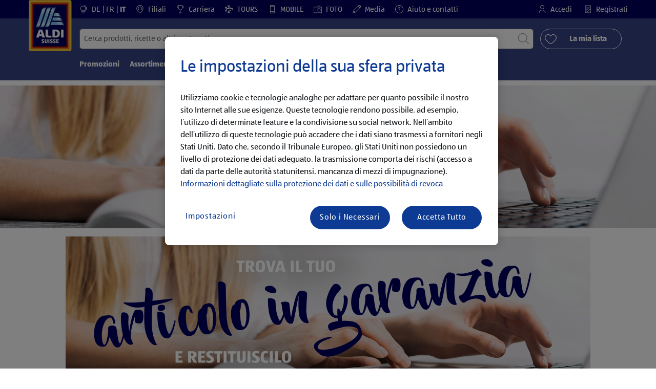

--- FILE ---
content_type: text/html;charset=utf-8
request_url: https://www.aldi-suisse.ch/it/services/portale-garanzia/formular.000000000000274895.html
body_size: 34692
content:
<!doctype html>
<html lang="it">
    <head>
        
    <meta charset="utf-8"/>
    <meta http-equiv="x-ua-compatible" content="ie=edge"/>
    <meta name="format-detection" content="telephone=no"/>
    <meta name="viewport" content="width=device-width, initial-scale=1, shrink-to-fit=no"/>
    <meta http-equiv="x-dns-prefetch-control" content="on"/>





<meta name="country" content="ch"/>
<meta name="language" content="it"/>
<meta name="homepath" content="/it/homepage.html"/>






    <title>Modulo | ALDI SUISSE </title>


    
        <script defer="defer" type="text/javascript" src="https://rum.hlx.page/.rum/@adobe/helix-rum-js@%5E2/dist/micro.js" data-routing="env=prod,tier=publish,ams=Aldi International Services GmbH And Co.oHG"></script>
<link sizes="57x57" rel="apple-touch-icon" href="https://s7g10.scene7.com/is/image/aldi/G19-IOS-XXXS/apple-touch-icon-180x180.png"/>
    
        <link sizes="60x60" rel="apple-touch-icon" href="https://s7g10.scene7.com/is/image/aldi/G19-IOS-XXS/apple-touch-icon-180x180.png"/>
    
        <link sizes="76x76" rel="apple-touch-icon" href="https://s7g10.scene7.com/is/image/aldi/G19-IOS-S/apple-touch-icon-180x180.png"/>
    
        <link sizes="144x144" rel="apple-touch-icon" href="https://s7g10.scene7.com/is/image/aldi/G19-IOS-XL/apple-touch-icon-180x180.png"/>
    
        <link sizes="72x72" rel="apple-touch-icon" href="https://s7g10.scene7.com/is/image/aldi/G19-IOS-XS/apple-touch-icon-180x180.png"/>
    
        <link sizes="120x120" rel="apple-touch-icon" href="https://s7g10.scene7.com/is/image/aldi/G19-IOS-L/apple-touch-icon-180x180.png"/>
    
        <link sizes="114x114" rel="apple-touch-icon" href="https://s7g10.scene7.com/is/image/aldi/G19-IOS-M/apple-touch-icon-180x180.png"/>
    
        <link sizes="152x152" rel="apple-touch-icon" href="https://s7g10.scene7.com/is/image/aldi/G19-IOS-XXL/apple-touch-icon-180x180.png"/>
    
        <link sizes="180x180" rel="apple-touch-icon" href="https://s7g10.scene7.com/is/image/aldi/G19-IOS-XXXL/apple-touch-icon-180x180.png"/>
    
    
        <link type="image/png" sizes="32x32" rel="icon" href="https://s7g10.scene7.com/is/image/aldi/G19-FAV-S/favicon-194x194.png"/>
    
        <link type="image/png" sizes="194x194" rel="icon" href="https://s7g10.scene7.com/is/image/aldi/G19-FAV-XL/favicon-194x194.png"/>
    
        <link type="image/png" sizes="16x16" rel="icon" href="https://s7g10.scene7.com/is/image/aldi/G19-FAV-XS/favicon-194x194.png"/>
    
        <link type="image/png" sizes="192x192" rel="icon" href="https://s7g10.scene7.com/is/image/aldi/G19-FAV-L/favicon-194x194.png"/>
    
        <link type="image/png" sizes="96x96" rel="icon" href="https://s7g10.scene7.com/is/image/aldi/G19-FAV-M/favicon-194x194.png"/>
    
        <link rel="mask-icon" href="https://s7g10.scene7.com/is/image/aldi/G19-FAV-XS/safari-pinned-tab.svg" color="#ffffff"/>
        <meta name="msapplication-TileImage" content="https://s7g10.scene7.com/is/image/aldi/G19-IOS-XL/mstile-310x310.png"/>
        <link rel="manifest" href="https://www.aldi-suisse.ch/manifest.json"/>

   <meta class="page-information-dtml" data-dtmlibrary="//assets.adobedtm.com/1a449bc36397/67c61031af5c/launch-30d2e906e0b8.min.js"/>

    
<script src="/apps/aldi/settings/wcm/designs/clientlib-launch.ot-222010925-ot.min.js"></script>




    
    
        <meta name="title" content="Modulo | ALDI SUISSE "/>
        <meta name="description" content="Modulo | ALDI SUISSE "/>
    
    <meta name="robots" content="noindex,follow"/>

    
    
    
    
    
    <link rel="preconnect" href="//s7g10.scene7.com" crossorigin/>
    
    <link rel="preconnect" href="//accounts.google.com" crossorigin/>
    <link rel="preconnect" href="//assets.adobedtm.com" crossorigin/>
    <link rel="preconnect" href="//apis.google.com" crossorigin/>
    <link rel="preconnect" href="//cdn.cookielaw.org" crossorigin/>
    <link rel="preconnect" href="//connect.facebook.net" crossorigin/>
    <link rel="preconnect" href="//appleid.cdn-apple.com" crossorigin/>
    <link rel="preconnect" href="//service.force.com" crossorigin/>


    
    
    
    <link rel="alternate" hreflang="it-ch" href="https://www.aldi-suisse.ch/it/services/portale-garanzia/formular.000000000000274895.html"/>

    
    
    <link rel="alternate" hreflang="fr-ch" href="https://www.aldi-suisse.ch/fr/services/portail-de-gestion-de-la-garantie/formular.000000000000274895.html"/>

    
    
    <link rel="alternate" hreflang="de-ch" href="https://www.aldi-suisse.ch/de/services/garantieportal/formular.000000000000274895.html"/>

    

    
    

    
    
    
    
        <script type="application/ld+json">
            {
  "@context": "https://schema.org/",
  "@type": "BreadcrumbList",
  "itemListElement": [
    {
      "@type": "ListItem",
      "position": 1,
      "name": "Sito web",
      "item": "https://www.aldi-suisse.ch/it/homepage.html"
    },
    {
      "@type": "ListItem",
      "position": 2,
      "name": "Servizi",
      "item": "https://www.aldi-suisse.ch/it/services.html"
    },
    {
      "@type": "ListItem",
      "position": 3,
      "name": "Portale garanzia",
      "item": "https://www.aldi-suisse.ch/it/services/portale-garanzia.html"
    },
    {
      "@type": "ListItem",
      "position": 4,
      "name": "Modulo"
    }
  ]
}
        </script>
    
    

    
    
    <meta property="og:title" content="Portale garanzia | ALDI SUISSE"/>
    <meta property="og:description" content="Supporto per tutti i quesiti in materia di garanzia ➤ Informati ora in ALDI SUISSE!"/>
    <meta property="og:type" content="Website"/>
    <meta property="og:url" content="https://www.aldi-suisse.ch/it/services/portale-garanzia/formular.000000000000274895.html"/>
    
    <meta property="og:image" content="https://s7g10.scene7.com/is/image/aldi/2501_Heroslider_Mobile_2600x600_Garatieartikel_IT"/>
    <meta property="og:site_name" content="ALDI SUISSE - Homepage"/>
    
        
    

    <meta name="twitter:title" content="Modulo | ALDI SUISSE "/>
    <meta name="twitter:description" content="Modulo | ALDI SUISSE "/>
    <meta name="twitter:url" content="https://www.aldi-suisse.ch/it/services/portale-garanzia/formular.000000000000274895.html"/>
    
    <meta name="twitter:image" content="https://s7g10.scene7.com/is/image/aldi/2501_Heroslider_Mobile_2600x600_Garatieartikel_IT"/>
    
    
    <meta name="twitter:site"/>
    <meta name="twitter:card"/>
    <meta name="twitter:creator"/>
    


    <meta name="custom_regular_expression_zip_code" content="^[0-9]{1,4}$"/>
    <meta name="zip_code_error_message" content="NPA non valido. Si prega di controllare"/>
    <meta name="custom_regular_expression_textarea" content="[^a-zA-Z0-9\n,\s\\.\\%\\#\\;\\:\\-\\?\\!]"/>
    <meta name="textarea_error_message" content="Dato immesso non valido. Controlla!"/>
    <meta name="phone_number_regular_expression" content="^([+]?[\s0-9]+)?(\d{3}|[/]|[(]?[0-9]+[)])?([-]?[\s]?[0-9])+$"/>
    <meta name="phone_number_error_message" content="Invalid character(s) entered "/>


	

<link rel="preload" href="/apps/aldi/settings/wcm/designs/fonts/ALDISUEDOffice-Regular.eot" as="font" type="font/eot" crossorigin="anonymous"/>
<link rel="preload" href="/apps/aldi/settings/wcm/designs/fonts/ALDISUEDOffice-Regular.eot?#iefix" as="font" type="font/eot" crossorigin="anonymous"/>
<link rel="preload" href="/apps/aldi/settings/wcm/designs/fonts/ALDISUEDOffice-Regular.woff2" as="font" type="font/woff2" crossorigin="anonymous"/>
<link rel="preload" href="/apps/aldi/settings/wcm/designs/fonts/ALDISUEDOffice-Regular.woff" as="font" type="font/woff" crossorigin="anonymous"/>
<link rel="preload" href="/apps/aldi/settings/wcm/designs/fonts/ALDISUEDOffice-Regular.svg#ALDISUEDOffice-Regular" as="font" type="image/svg+xml" crossorigin="anonymous"/>
<link rel="preload" href="/apps/aldi/settings/wcm/designs/fonts/ALDISUEDOffice-Bold.eot" as="font" type="font/eot" crossorigin="anonymous"/>
<link rel="preload" href="/apps/aldi/settings/wcm/designs/fonts/ALDISUEDOffice-Bold.eot?#iefix" as="font" type="font/eot" crossorigin="anonymous"/>
<link rel="preload" href="/apps/aldi/settings/wcm/designs/fonts/ALDISUEDOffice-Bold.woff2" as="font" type="font/woff2" crossorigin="anonymous"/>
<link rel="preload" href="/apps/aldi/settings/wcm/designs/fonts/ALDISUEDOffice-Bold.woff" as="font" type="font/woff" crossorigin="anonymous"/>
<link rel="preload" href="/apps/aldi/settings/wcm/designs/fonts/ALDISUEDOffice-Bold.svg#ALDISUEDOffice-Bold" as="font" type="image/svg+xml" crossorigin="anonymous"/>
<link rel="preload" href="/apps/aldi/settings/wcm/designs/fonts/fontawesome-webfont.eot?v=4.7.0" as="font" type="font/eot" crossorigin="anonymous"/>
<link rel="preload" href="/apps/aldi/settings/wcm/designs/fonts/fontawesome-webfont.eot?#iefix&v=4.7.0" as="font" type="font/eot" crossorigin="anonymous"/>
<link rel="preload" href="/apps/aldi/settings/wcm/designs/fonts/fontawesome-webfont.woff2?v=4.7.0" as="font" type="font/woff2" crossorigin="anonymous"/>
<link rel="preload" href="/apps/aldi/settings/wcm/designs/fonts/fontawesome-webfont.woff?v=4.7.0" as="font" type="font/woff" crossorigin="anonymous"/>
<link rel="preload" href="/apps/aldi/settings/wcm/designs/fonts/fontawesome-webfont.svg?v=4.7.0#fontawesomeregular" as="font" type="image/svg+xml" crossorigin="anonymous"/>
<link rel="preload" href="/apps/aldi/settings/wcm/designs/fonts/Brandon-Grotesque-W05-Regular.woff" as="font" type="font/woff" crossorigin="anonymous"/>
<link rel="preload" href="/apps/aldi/settings/wcm/designs/fonts/Brandon-Grotesque-W05-Regular.woff2" as="font" type="font/woff2" crossorigin="anonymous"/>

        
    
<script src="/apps/aldi/settings/wcm/designs/clientlib-header.ot-222010925-ot.min.js"></script>






    
<link rel="stylesheet" href="/etc.clientlibs/foundation/clientlibs/form.ot-222010925-ot.min.css" type="text/css">
<link rel="stylesheet" href="/apps/aldi/settings/wcm/designs/clientlib-base.ot-222010925-ot.min.css" type="text/css">
<link rel="stylesheet" href="/apps/aldi/settings/wcm/designs/clientlib-all.ot-222010925-ot.min.css" type="text/css">








        

<meta class="page-information" data-sitetitle="aldi" data-language="IT" data-subsubcategory="services:portale-garanzia:formular" data-subcategory="services:portale-garanzia" data-primarycategory="services" data-country="CH" data-pagetype="warranty-template" data-pagename="formular"/>

    
<script src="/etc.clientlibs/clientlibs/granite/jquery.ot-222010925-ot.min.js"></script>
<script src="/etc.clientlibs/clientlibs/granite/utils.ot-222010925-ot.min.js"></script>
<script src="/etc.clientlibs/clientlibs/granite/jquery/granite.ot-222010925-ot.min.js"></script>
<script src="/etc.clientlibs/foundation/clientlibs/jquery.ot-222010925-ot.min.js"></script>
<script src="/etc.clientlibs/foundation/clientlibs/shared.ot-222010925-ot.min.js"></script>
<script src="/etc.clientlibs/cq/personalization/clientlib/underscore.ot-222010925-ot.min.js"></script>
<script src="/etc.clientlibs/cq/personalization/clientlib/personalization/kernel.ot-222010925-ot.min.js"></script>
<script src="/etc.clientlibs/foundation/clientlibs/form.ot-222010925-ot.min.js"></script>
<script src="/apps/aldi/settings/wcm/designs/clientlib-datalayer.ot-222010925-ot.min.js"></script>



<script>
    if ($.aldiDtmController) {
        $.aldiDtmController.initAldiPageInformation();
    }
</script>

    </head>
    <body is-author="false">
        <div class="waiticon-loading"></div>
        <div id="targetpopup"></div>
        
<input id="pcaLibrary" type="hidden" data-pca-privacy-settings="true" data-pca-style="/apps/aldi/settings/wcm/designs/clientlib-pca-address-lookup/css/address-3.40.css" data-pca-library="/apps/aldi/settings/wcm/designs/clientlib-pca-address-lookup/js/address-3.40.js"/>
        
    
    


<div class="modal-white modal" id="c-modal" tabindex="-1" role="dialog" aria-labelledby="c-modal-label" aria-hidden="true" data-publish-date="Mon Aug 15 09:40:44 UTC 2022" data-showpcookieoverley="false">
    
    
    
    
    
    
    
    
    
    
    
    
    <div class="modal-dialog modal-dialog-centered medium-width">
        <div class="modal-content modal-content_scroll">
        <form class="cookie-content-from" name="cookie-content-from" data-snackbar-title="Impostazioni modificate" data-snackbar-message="Le tue impostazioni sulla privacy sono state modificate con successo!">
            <!-- Modal Header -->
            <div class="modal-header header-spacing">
                <h5 class="modal-title mb-3" id="previous-address-modal-label">Le impostazioni della sua sfera privata</h5>
            </div>
            <!-- Modal body -->
            <div class="modal-body side-spacing">
                <div class="bottom-spacing d-none d-sm-block">
                    Utilizziamo cookie e tecnologie analoghe per adattare per quanto possibile il nostro sito Internet alle sue esigenze. Queste tecnologie rendono possibile, ad esempio, l’utilizzo di determinate feature e la condivisione su social network. Nell’ambito dell’utilizzo di queste tecnologie può accadere che i dati siano trasmessi a fornitori negli Stati Uniti. Dato che, secondo il Tribunale Europeo, gli Stati Uniti non possiedono un livello di protezione dei dati adeguato, la trasmissione comporta dei rischi (accesso a dati da parte delle autorità statunitensi, mancanza di mezzi di impugnazione). &nbsp;<a href="https://www.aldi-suisse.ch/it/informazioni/protezione-dei-dati.html#ErhebungVerarbeitung">Informazioni dettagliate sulla protezione dei dati e sulle possibilità di revoca</a>
                </div>
                <div class="bottom-spacing d-block d-sm-none">
                    Utilizziamo cookie e tecnologie analoghe per adattare per quanto possibile il nostro sito Internet alle sue esigenze. Queste tecnologie rendono possibile, ad esempio, l’utilizzo di determinate feature e la condivisione su social network. Nell’ambito dell’utilizzo di queste tecnologie può accadere che i dati siano trasmessi a fornitori negli Stati Uniti. Dato che, secondo il Tribunale Europeo, gli Stati Uniti non possiedono un livello di protezione dei dati adeguato, la trasmissione comporta dei rischi (accesso a dati da parte delle autorità statunitensi, mancanza di mezzi di impugnazione). &nbsp;<a href="https://www.aldi-suisse.ch/it/informazioni/protezione-dei-dati.html#ErhebungVerarbeitung">Informazioni dettagliate sulla protezione dei dati e sulle possibilità di revoca</a></div>
                <label class="cookiePreferences__content bottom-spacing">
                    <label class="content--label">Cookie necessari</label>
                    <div class="content--alignmentItems">
                        <label class="custom-control custom-checkbox content--checkbox checkbox-opacity">
                            <input type="checkbox" checked="checked" disabled="disabled" class="custom-control-input"/>
                            <span class="custom-control-indicator"></span>
                        </label>
                    </div>
                    <div class="above-spacing d-none d-sm-block description-spacing">Questi cookie sono necessari al funzionamento della pagina web, per cui non possono essere disattivati.&nbsp;<a href="https://www.aldi-suisse.ch/it/informazioni/protezione-dei-dati.html#Cookies">Scopri di più</a></div>
                    <div class="above-spacing d-block d-sm-none description-spacing">Questi cookie sono necessari al funzionamento della pagina web, per cui non possono essere disattivati.&nbsp;<a href="https://www.aldi-suisse.ch/it/informazioni/protezione-dei-dati.html#Cookies">Scopri di più</a></div>
                </label>
                <label class="cookiePreferences__content bottom-spacing" for="marketing">
                    <span class="content--label">Cookie di marketing e personalizzazione</span>
                    <div class="content--alignmentItems">
                        <label class="custom-control custom-checkbox content--checkbox">
                            <input type="checkbox" name="marketing" id="marketing" class="custom-control-input"/>
                            <span class="custom-control-indicator"></span>
                        </label>
                    </div>
                    <div class="above-spacing d-none d-sm-block description-spacing">Questi cookie permettono a voi di ricevere contenuti di siti Internet adeguati al suo comportamento di utenti, e a noi di adattare in modo ottimale la nostra pagina web agli interessi dei nostri clienti sulla base di statistiche di utilizzo.&nbsp;<a href="https://www.aldi-suisse.ch/it/informazioni/protezione-dei-dati.html#Marketingtools">Scopri di più</a></div>
                    <div class="above-spacing d-block d-sm-none description-spacing">Questi cookie permettono a voi di ricevere contenuti di siti Internet adeguati al suo comportamento di utenti, e a noi di adattare in modo ottimale la nostra pagina web agli interessi dei nostri clienti sulla base di statistiche di utilizzo.&nbsp;<a href="https://www.aldi-suisse.ch/it/informazioni/protezione-dei-dati.html#Marketingtools">Scopri di più</a></div>
                </label>
                <label class="cookiePreferences__content" for="thirdparty">
                    <span class="content--label">Operatore terzo</span>
                    <div class="content--alignmentItems">
                        <label class="custom-control custom-checkbox content--checkbox">
                            <input type="checkbox" name="thirdparty" id="thirdparty" class="custom-control-input"/>
                            <span class="custom-control-indicator"></span>
                        </label>
                    </div>
                    <div class="above-spacing d-none d-sm-block description-spacing">Con queste funzioni potete utilizzare altri servizi e tecnologie di fornitori terzi e consentire a noi e a terzi un’ulteriore personalizzazione.&nbsp;<a href="https://www.aldi-suisse.ch/it/informazioni/protezione-dei-dati.html#Plugins">Scopri di più</a></div>
                    <div class="above-spacing d-block d-sm-none description-spacing">Con queste funzioni potete utilizzare altri servizi e tecnologie di fornitori terzi e consentire a noi e a terzi un’ulteriore personalizzazione.&nbsp;<a href="https://www.aldi-suisse.ch/it/informazioni/protezione-dei-dati.html#Plugins">Scopri di più</a></div>
                </label>
                
            </div>
            <!-- Modal footer -->
            <div class="modal-footer cookie-expiration-months pt-2 d-block" data-expirationmonths="4" data-rejectionmonths="2">
                <div class="row modalCookie__footer">
                    <div class="col-md-6 text-center">
                        <button class="btn btn-secondary btn-minwidth js-privacy-savePreferences" type="button" data-dismiss="modal">Conferma della selezione</button>
                    </div>
                    <div class="col-md-6 text-center">
                        <button class="btn btn-primary btn-minwidth js-privacy-accept" type="button" data-dismiss="modal">Conferma tutti</button>
                    </div>
                </div>
            </div>
        </form>
        </div>
    </div>
</div>







<header tabindex="-1" class="newMegaMenu at-page-sticky-header overlap-index">
    <div id="youtube-cookie-content" class="d-none hidden-print" data-yc-time="365">
        <div><p>Facciamo presente che facendo partire il video i dati vengono trasmessi al relativo provider. Per ulteriori informazioni in merito consulta l’<a href="/it/informazioni/protezione-dei-dati.html">Informativa sulla protezione dei dati</a>.  </p>
</div>
        <div class="text-right">
            <button type="button" class="btn-link youtube-cookie-enabled">
                Accetta
            </button>
            <span class="sr-only">Rifiuta</span>
        </div>
    </div>

    
    

    

    
    
    <div class="row skipHeader d-none">
        <button class="btn btn-invisible-black skipHeader__skipButton" aria-label="Salta la barra del menù">Salta la barra del menù</button>
    </div>
    <div id="container-fluid_header-logo">
        <div class="container-fluid">
            <div class="row">
                <div class="col">
                    <div class="logo">
                        <a href="/it/homepage.html" class="logo logoHeader at-welcomemessage_lbl" title="ALDI SUISSE AG">
                            
                            <img class="at-aldi-logo_imglnk lazyload assetTrackingRedirect" data-src="https://s7g10.scene7.com/is/image/aldi/ALDI%20SUISSE%20LOGO-header?fmt=png-alpha" data-assetcomponenttype="g05_header" data-srcset="https://s7g10.scene7.com/is/image/aldi/ALDI%20SUISSE%20LOGO-header?$G05-Logo-S$&amp;fmt=png-alpha 576w,https://s7g10.scene7.com/is/image/aldi/ALDI%20SUISSE%20LOGO-header?$G05-Logo-XL$&amp;fmt=png-alpha 1200w,https://s7g10.scene7.com/is/image/aldi/ALDI%20SUISSE%20LOGO-header?$G05-Logo-XS$&amp;fmt=png-alpha 320w,https://s7g10.scene7.com/is/image/aldi/ALDI%20SUISSE%20LOGO-header?$G05-Logo-L$&amp;fmt=png-alpha 992w,https://s7g10.scene7.com/is/image/aldi/ALDI%20SUISSE%20LOGO-header?$G05-Logo-M$&amp;fmt=png-alpha 768w" alt="ALDI SUISSE AG" role="presentation" title="ALDI SUISSE AG" width="45" data-asset-id="8d1ea971-6e5f-4f18-86d3-98073b7fc58b"/>
                        </a>
                    </div>
                </div>
            </div>
        </div>
    </div>
    <div class="dark-block at-metanavigation_lnk">
        <div class="container-fluid">
            <div class="row">
                <div id="left_top_menu" class="col-md-12 invisible">
                    <ul class="navbar_short-links-top float-left">
                        
                        
                            <li id="language-selector" class="navbar_short-links-top_language">
                                <svg class="ico ico-inline ico-1-4x mr-1" focusable="false" aria-hidden="true">
                                    <use xlink:href="/apps/aldi/settings/wcm/designs/images/icons.svg#globe-stand"></use>
                                </svg>
                                
                                
                                    
                                    
                                    
                                    
                                        <a lang="de" href="/de/services/garantieportal/formular.000000000000274895.html">
                                            DE
                                        </a>
                                        
                                    
                                
                                    
                                    
                                    
                                    
                                        <a lang="fr" href="/fr/services/portail-de-gestion-de-la-garantie/formular.000000000000274895.html">
                                            FR
                                        </a>
                                        
                                    
                                
                                    
                                    
                                    
                                    
                                        <a lang="it" href="/it/services/portale-garanzia/formular.000000000000274895.html" style="pointer-events: none;" class="active">
                                            IT
                                        </a>
                                        
                                    
                                
                             </li>
                         
                     </ul>
                     <div>
                         <nav class="menu_top_header">
                             <ul>
                                 <li class="navbar_short-links-top_language">
                                     
                                     
                                     <a href="/it/filiali-e-orari-dapertura.html" target="_self" rel="noreferrer">
                                         <svg class="ico ico-inline ico-1-4x mr-1" focusable="false" aria-hidden="true">
                                             <use xlink:href="/apps/aldi/settings/wcm/designs/images/icons.svg#map-marker"></use>
                                         </svg>
                                         Filiali
                                     </a>
                                 </li>
<li class="navbar_short-links-top_language">
                                     
                                     
                                     <a href="https://to.aldi.in/4akcY4m" target="_blank" rel="noreferrer">
                                         <svg class="ico ico-inline ico-1-4x mr-1" focusable="false" aria-hidden="true">
                                             <use xlink:href="/apps/aldi/settings/wcm/designs/images/icons.svg#trophy"></use>
                                         </svg>
                                         Carriera
                                     </a>
                                 </li>
<li class="navbar_short-links-top_language">
                                     
                                     
                                     <a href="https://to.aldi.in/3DUnzHb" target="_blank" rel="noreferrer">
                                         <svg class="ico ico-inline ico-1-4x mr-1" focusable="false" aria-hidden="true">
                                             <use xlink:href="/apps/aldi/settings/wcm/designs/images/icons.svg#travel"></use>
                                         </svg>
                                         TOURS
                                     </a>
                                 </li>
<li class="navbar_short-links-top_language">
                                     
                                     
                                     <a href="https://to.aldi.in/40hNOPo" target="_blank" rel="noreferrer">
                                         <svg class="ico ico-inline ico-1-4x mr-1" focusable="false" aria-hidden="true">
                                             <use xlink:href="/apps/aldi/settings/wcm/designs/images/icons.svg#mobile"></use>
                                         </svg>
                                         MOBILE
                                     </a>
                                 </li>
<li class="navbar_short-links-top_language">
                                     
                                     
                                     <a href="https://to.aldi.in/3DZazQI" target="_blank" rel="noreferrer">
                                         <svg class="ico ico-inline ico-1-4x mr-1" focusable="false" aria-hidden="true">
                                             <use xlink:href="/apps/aldi/settings/wcm/designs/images/icons.svg#camera"></use>
                                         </svg>
                                         FOTO
                                     </a>
                                 </li>
<li class="navbar_short-links-top_language">
                                     
                                     
                                     <a href="https://to.aldi.in/4fVdCXr" target="_self" rel="noreferrer">
                                         <svg class="ico ico-inline ico-1-4x mr-1" focusable="false" aria-hidden="true">
                                             <use xlink:href="/apps/aldi/settings/wcm/designs/images/icons.svg#pencil"></use>
                                         </svg>
                                         Media
                                     </a>
                                 </li>
<li class="navbar_short-links-top_language">
                                     
                                     
                                     <a href="/it/aiuto-e-contatti.html" target="_self" rel="noreferrer">
                                         <svg class="ico ico-inline ico-1-4x mr-1" focusable="false" aria-hidden="true">
                                             <use xlink:href="/apps/aldi/settings/wcm/designs/images/icons.svg#question-circle"></use>
                                         </svg>
                                         Aiuto e contatti
                                     </a>
                                 </li>

                                 <li class="moreButton navbar_short-links-top_language " onclick="menuHeaderMoreButton()">
                                    <a class="dropdownButton">
                                               <svg class="ico ico-inline partner-brand-button-icon" focusable="false" aria-hidden="true">
                                                   <use xlink:href="/apps/aldi/settings/wcm/designs/images/icons.svg#arrow-down"></use>
                                               </svg>
                                               <button class="btn btn-secondary dropdown-toggle" type="button" id="dropdownMenuButton">
                                                   
                                               </button>
                                   </a>
                                   <ul class="dropDownMenuList"></ul>
                                   
                                </li> 
                             </ul>
                         </nav>
                     </div>
                     <ul class="navbar_short-links-top float-right pl-0">
                         <li class="cq-cc-profile-not-anonymous navbar_short-links-top_left pr-0" style="display: none">
                             <a href="/it/my-profile.html" class="mr-0 mr-md-4 myprofile_btn">
                                 <svg class="ico ico-inline ico-1-4x mr-1" focusable="false" aria-hidden="true">
                                     <use xlink:href="/apps/aldi/settings/wcm/designs/images/icons.svg#user"></use>
                                 </svg>
                                 Il mio profilo
                             </a>
                             <button id="logout" class="logout-button at-logout_lnk">
                                 <svg class="ico ico-inline ico-1-4x mr-1" focusable="false" aria-hidden="true">
                                     <use xlink:href="/apps/aldi/settings/wcm/designs/images/icons.svg#sign-out"></use>
                                 </svg>
                                 Logout
                             </button>
                         </li>
                         <li class="cq-cc-profile-anonymous navbar_short-links-top_left pr-0">
                             <a href="/it/log-in.html" class="at-login_lnk login-redirect">
                                 <svg class="ico ico-inline ico-1-4x mr-1" focusable="false" aria-hidden="true">
                                     <use xlink:href="/apps/aldi/settings/wcm/designs/images/icons.svg#user"></use>
                                 </svg>
                                 Accedi
                             </a>
                             <a href="/it/log-in.html#registrazione" data-register-redirect="#registrazione" class="register-redirect">
                                 <svg class="ico ico-inline ico-1-4x mr-1" focusable="false" aria-hidden="true">
                                     <use xlink:href="/apps/aldi/settings/wcm/designs/images/icons.svg#tests"></use>
                                 </svg>
                                 Registrati
                             </a>
                         </li>
                     </ul>
                 </div>
             </div>
         </div>
     </div>
 

    
    <div class="container-fluid navbar-secondline">
        <div class="row">
            <div class="col-sm-12 navbar-second">
                <div class="second-line">
                    <div class="navbar-searchForm">
                            
                            <form id="querySearchForm" method="GET" action="/ch/it/search/.searchRedirect" data-redirect-search="/it/search.html">
                                <div class="input-group searchInputHeader no-shoppable">
                                    
                                    <input name="search" type="text" id="input_search" class="form-control at-input-search_txt pr-16" data-searchpath="fakePath" placeholder="Cerca prodotti, ricette o altri contenuti" aria-label="Cercare" data-max="4" maxlength="128"/>
                                        <input type="text" id="input_search_hidden" tabindex="-1" class="form-control" aria-label="Cercare"/>
                                    <div class="close-search-field at-closesearch_btn" aria-label="Chiudi il campo di ricerca">
                                        <button type="button" class="btn btn-ico btn-invisible-black js-reset-search" aria-hidden="true">
                                            <svg class="ico" aria-hidden="true" focusable="false">
                                                <use xlink:href="/apps/aldi/settings/wcm/designs/images/icons.svg#delete"></use>
                                            </svg>
                                            <span class="sr-only">
    Reimposta termine di ricercar
</span>
                                        </button>
                                    </div>
                                    <button type="submit" class="btn btn-ico btn-invisible-black btn-search-submit js-search-header" aria-hidden="true">
                                        <svg class="ico" aria-hidden="true" focusable="false">
                                            <use xlink:href="/apps/aldi/settings/wcm/designs/images/icons.svg#search"></use>
                                        </svg>
                                        <span class="sr-only">
    Avvia ricerca
</span>
                                    </button>
                                </div>
                            </form>
                    </div>
                    <div class="navbar-buttons-container">
                        <div class="navbar-buttons-mylist" aria-label="La mia lista">
                            <a href="/it/my-profile/my-list.html" class="btn btn-outline-primary btn-block js-btn-heart" data-id="">
                                <span class="wishlist_amount d-none" aria-label="Prodotti nella mia lista" data-label-wishlist="Prodotti nella mia lista" role="img"></span>
                                <svg class="ico mr-1">
                                    <use xlink:href="/apps/aldi/settings/wcm/designs/images/icons.svg#heart"></use>
                                </svg>
                                <span class="pl-4 pr-4">La mia lista</span>
                            </a>
                        </div>
                        <div class="navbar-buttons">
                            <button id="searchButtonMobile" class="btn-search collapsed navbar-toggle d-lg-none" type="button" data-toggle="collapse" data-target="#header_search" aria-expanded="true" aria-label="Toggle search">
                                <svg class="ico ico-inline" aria-hidden="true" focusable="false">
                                    <use xlink:href="/apps/aldi/settings/wcm/designs/images/icons.svg#search"></use>
                                </svg>
                            </button>
                            <a href="/it/my-profile/my-list.html" class="d-lg-none btn-my-list" data-id="">
                                <span class="wishlist_amount d-none" aria-label="Prodotti nella mia lista" data-label-wishlist="Prodotti nella mia lista" role="img"></span>
                                <svg class="ico ico-bars ico-inline" aria-hidden="true">
                                    <use xlink:href="/apps/aldi/settings/wcm/designs/images/icons.svg#heart"></use>
                                </svg>
                            </a>
                                
                            <button class="btn-menu collapsed navbar-toggle" type="button" data-toggle="collapse" data-target="#header_menu" aria-controls="header_menu" aria-expanded="true" aria-label="Toggle navigation">
                                <svg class="ico ico-bars ico-inline" aria-hidden="true">
                                    <use xlink:href="/apps/aldi/settings/wcm/designs/images/icons.svg#bars"></use>
                                </svg>
                                <svg class="ico ico-close ico-inline" aria-hidden="true">
                                    <use xlink:href="/apps/aldi/settings/wcm/designs/images/icons.svg#close"></use>
                                </svg>
                            </button>
                        </div>
                    </div>
                </div>
                <nav class="third-line">
                    <div class="navbar navbar-collapse collapsed mobmenuspace d-none d-lg-block at-headerMenu-Lbl" id="header_menu">
                        <ul class="navbar_main-links" role="menubar" aria-hidden="false">
                            
                                
                                <li class="navbar_main_firstLevel " role="none">
                                    
                                    
                                    
                                    <a class="navbar_main-links_firstLevel menu1Level at-menu1_lnk" aria-haspopup="true" aria-expanded="false" role="menuitem" href="/it/promozioni.html" target="_self" title="Vai alle offerte" rel="noreferrer" aria-controls="subMenu-1">
                                        Promozioni
                                    </a>
                                    <div class="subMenu2level collapse at-subMenu_lst" id="subMenu-1">
                                        <div class="row">
                                            <div class="col-3">
                                                <ul class="has-sub-menu" role="menu">
                                                    <li>
                                                        
                                                        
                                                        
                                                        <a role="menuitem" href="/it/promozioni/d.29-01-2026.html" target="_self" title="Offerte attuali al prezzo ALDI" rel="noreferrer">
                                                            giovedì, 29.01.2026
                                                        </a>
                                                        
                                                    </li>
                                                
                                                    <li>
                                                        
                                                        
                                                        
                                                        <a role="menuitem" href="/it/promozioni/d.26-01-2026.html" target="_self" title="Offerte attuali al prezzo ALDI" rel="noreferrer">
                                                            lunedì, 26.01.2026
                                                        </a>
                                                        
                                                    </li>
                                                
                                                    <li>
                                                        
                                                        
                                                        
                                                        <a role="menuitem" href="/it/promozioni/d.22-01-2026.html" target="_self" title="Offerte attuali al prezzo ALDI" rel="noreferrer">
                                                            giovedì, 22.01.2026
                                                        </a>
                                                        
                                                    </li>
                                                
                                                    <li>
                                                        
                                                        
                                                        
                                                        <a role="menuitem" href="/it/promozioni/d.19-01-2026.html" target="_self" title="Offerte attuali al prezzo ALDI" rel="noreferrer">
                                                            lunedì, 19.01.2026
                                                        </a>
                                                        
                                                    </li>
                                                
                                                    <li>
                                                        
                                                        
                                                        
                                                        <a role="menuitem" href="/it/promozioni/superdeal-da-gio-22-1-2026.html" target="_self" title="SuperDeal da gio, 22.1.2026" rel="noreferrer">
                                                            SuperDeal da gio, 22.1.2026
                                                        </a>
                                                        
                                                    </li>
                                                
                                                    <li>
                                                        
                                                        
                                                        
                                                        <a role="menuitem" href="/it/promozioni/weekend-deals-da-gio-22-1-2026.html" target="_self" title="Weekend Deals da gio, 22.1.2026" rel="noreferrer">
                                                            Weekend Deals da gio, 22.1.2026
                                                        </a>
                                                        
                                                    </li>
                                                
                                                    <li>
                                                        
                                                        
                                                        
                                                        <a role="menuitem" href="/it/promozioni/settimana-e-brochure.html" target="_self" title="Settimana ALDI SUISSE" rel="noreferrer">
                                                            Settimana ALDI e brochure
                                                        </a>
                                                        
                                                    </li>
                                                
                                                    <li>
                                                        
                                                        
                                                        
                                                        <a role="menuitem" href="/it/promozioni/aldi-suisse-newsletter.html" target="_self" title="ALDI SUISSE Newsletter abonnieren | ALDI SUISSE" rel="noreferrer">
                                                            ALDI SUISSE Newsletter
                                                        </a>
                                                        
                                                    </li>
                                                </ul>
                                            </div>
                                            <div class="col-4">
                                                <div class="menu3level-container">
                                                    <ul class="menu3level-1">
                                                    </ul>
                                                    <ul class="menu3level-2">
                                                    </ul>
                                                </div>
                                            </div>
                                            <div class="col-5">
                                                <a class="imglink" aria-hidden="true" tabindex="-1" href="/it/promozioni.html" rel="noreferrer">
                                                    
                                                    <img class="img-fluid lazyload" data-src="https://s7g10.scene7.com/is/image/aldi/Bild_Megamenu_960x570_Aktionen_IT" data-srcset="https://s7g10.scene7.com/is/image/aldi/Bild_Megamenu_960x570_Aktionen_IT?$G05-S$ 576w,https://s7g10.scene7.com/is/image/aldi/Bild_Megamenu_960x570_Aktionen_IT?$G05-XL$ 1200w,https://s7g10.scene7.com/is/image/aldi/Bild_Megamenu_960x570_Aktionen_IT?$G05-XS$ 320w,https://s7g10.scene7.com/is/image/aldi/Bild_Megamenu_960x570_Aktionen_IT?$G05-L$ 992w,https://s7g10.scene7.com/is/image/aldi/Bild_Megamenu_960x570_Aktionen_IT?$G05-M$ 768w" data-asset-id="84fa4f9a-136a-4da0-adbe-b00b128f3cf9"/>
                                                    
                                                    
                                                </a>
                                            </div>
                                        </div>
                                    </div>
                                </li>
                            
                                
                                <li class="navbar_main_firstLevel " role="none">
                                    
                                    
                                    
                                    <a class="navbar_main-links_firstLevel menu1Level at-menu1_lnk" aria-haspopup="true" aria-expanded="false" role="menuitem" href="/it/assortimento.html" target="_self" title="Assortimento" rel="noreferrer" aria-controls="subMenu-2">
                                        Assortimento
                                    </a>
                                    <div class="subMenu2level collapse at-subMenu_lst" id="subMenu-2">
                                        <div class="row">
                                            <div class="col-3">
                                                <ul class="has-sub-menu" role="menu">
                                                    <li>
                                                        
                                                        
                                                        
                                                        <a class="containSubMenu at-submenu_lnk" role="menuitem" href="/it/assortimento/Riconoscimenti.html" title="Riconoscimenti" rel="noreferrer">
                                                            Riconoscimenti
                                                        </a>
                                                        <ul class="d-none sub3levelMenu" role="menu">
                                                            <li>
                                                                
                                                                <a href="/it/assortimento/Riconoscimenti/vincitore-del-test.html" target="_self" title="Vincitore del test" rel="noreferrer">
                                                                    Vincitore del test
                                                                </a>
                                                            </li>
                                                        
                                                            <li>
                                                                
                                                                <a href="/it/assortimento/Riconoscimenti/marchi-di-qualita.html" target="_self" title="Marchi di qualità" rel="noreferrer">
                                                                    Marchi di qualità
                                                                </a>
                                                            </li>
                                                        </ul>
                                                    </li>
                                                
                                                    <li>
                                                        
                                                        
                                                        
                                                        <a role="menuitem" href="/it/assortimento/prezzi-sempre-piu-bassi.html" target="_self" title="Prezzi sempre più bassi" rel="noreferrer">
                                                            Prezzi sempre più bassi
                                                        </a>
                                                        
                                                    </li>
                                                
                                                    <li>
                                                        
                                                        
                                                        
                                                        <a class="containSubMenu at-submenu_lnk" role="menuitem" href="/it/assortimento/gourmet.html" title="Gourmet" rel="noreferrer">
                                                            Gourmet
                                                        </a>
                                                        <ul class="d-none sub3levelMenu" role="menu">
                                                            <li>
                                                                
                                                                <a href="/it/assortimento/gourmet/tutti-i-prodotti.html" target="_self" title="Tutti i prodotti" rel="noreferrer">
                                                                    Tutti i prodotti
                                                                </a>
                                                            </li>
                                                        
                                                            <li>
                                                                
                                                                <a href="/it/assortimento/gourmet/pane-e-prodotti-da-forno.html" target="_self" title="Pane &amp; prodotti da forno" rel="noreferrer">
                                                                    Pane &amp; prodotti da forno
                                                                </a>
                                                            </li>
                                                        
                                                            <li>
                                                                
                                                                <a href="/it/assortimento/gourmet/carne-e-pesce.html" target="_self" title="Carne &amp; pesce" rel="noreferrer">
                                                                    Carne &amp; pesce
                                                                </a>
                                                            </li>
                                                        
                                                            <li>
                                                                
                                                                <a href="/it/assortimento/gourmet/prodotti-refrgerati.html" target="_self" title="Prodotti refrgerati" rel="noreferrer">
                                                                    Prodotti refrgerati
                                                                </a>
                                                            </li>
                                                        
                                                            <li>
                                                                
                                                                <a href="/it/assortimento/gourmet/prodotti-surgelati.html" title="Prodotti surgelati" rel="noreferrer">
                                                                    Prodotti surgelati
                                                                </a>
                                                            </li>
                                                        
                                                            <li>
                                                                
                                                                <a href="/it/assortimento/gourmet/latticini.html" target="_self" title="Latticini" rel="noreferrer">
                                                                    Latticini
                                                                </a>
                                                            </li>
                                                        
                                                            <li>
                                                                
                                                                <a href="/it/assortimento/gourmet/colazione.html" target="_self" title="Colazione" rel="noreferrer">
                                                                    Colazione
                                                                </a>
                                                            </li>
                                                        
                                                            <li>
                                                                
                                                                <a href="/it/assortimento/gourmet/dolci-e-snack.html" target="_self" title="Dolci &amp; snack " rel="noreferrer">
                                                                    Dolci &amp; snack 
                                                                </a>
                                                            </li>
                                                        
                                                            <li>
                                                                
                                                                <a href="/it/assortimento/gourmet/scorte.html" target="_self" title="Scorte" rel="noreferrer">
                                                                    Scorte
                                                                </a>
                                                            </li>
                                                        </ul>
                                                    </li>
                                                
                                                    <li>
                                                        
                                                        
                                                        
                                                        <a class="containSubMenu at-submenu_lnk" role="menuitem" href="/it/assortimento/assortimento-per-la-griglia.html" target="_self" title="Assortimento per la griglia" rel="noreferrer">
                                                            Assortimento per la griglia
                                                        </a>
                                                        <ul class="d-none sub3levelMenu" role="menu">
                                                            <li>
                                                                
                                                                <a href="/it/assortimento/assortimento-per-la-griglia/tutti-i-prodotti.html" target="_self" title="Tutti i prodotti" rel="noreferrer">
                                                                    Tutti i prodotti
                                                                </a>
                                                            </li>
                                                        
                                                            <li>
                                                                
                                                                <a href="/it/assortimento/assortimento-per-la-griglia/carne-pesce-e-salsicce-da-grigliare.html" title="Carne, pesce e salsicce da grigliare" rel="noreferrer">
                                                                    Carne, pesce e salsicce da grigliare
                                                                </a>
                                                            </li>
                                                        
                                                            <li>
                                                                
                                                                <a href="/it/assortimento/assortimento-per-la-griglia/salse-e-spezie-per-la-griglia.html" title="Salse e spezie per la griglia" rel="noreferrer">
                                                                    Salse e spezie per la griglia
                                                                </a>
                                                            </li>
                                                        
                                                            <li>
                                                                
                                                                <a href="/it/assortimento/assortimento-per-la-griglia/pane-per-la-griglia.html" title="Pane per la griglia" rel="noreferrer">
                                                                    Pane per la griglia
                                                                </a>
                                                            </li>
                                                        
                                                            <li>
                                                                
                                                                <a href="/it/assortimento/assortimento-per-la-griglia/contorni-per-la-griglia.html" title="Contorni per la griglia" rel="noreferrer">
                                                                    Contorni per la griglia
                                                                </a>
                                                            </li>
                                                        
                                                            <li>
                                                                
                                                                <a href="/it/assortimento/assortimento-per-la-griglia/vegetariano-e-vegano.html" title="Vegetariano e vegano" rel="noreferrer">
                                                                    Vegetariano e vegano
                                                                </a>
                                                            </li>
                                                        
                                                            <li>
                                                                
                                                                <a href="/it/assortimento/assortimento-per-la-griglia/bevande.html" title="Bevande" rel="noreferrer">
                                                                    Bevande
                                                                </a>
                                                            </li>
                                                        </ul>
                                                    </li>
                                                
                                                    <li>
                                                        
                                                        
                                                        
                                                        <a class="containSubMenu at-submenu_lnk" role="menuitem" href="/it/assortimento/retour-aux-sources.html" target="_self" title="retour aux sources" rel="noreferrer">
                                                            retour aux sources
                                                        </a>
                                                        <ul class="d-none sub3levelMenu" role="menu">
                                                            <li>
                                                                
                                                                <a href="/it/assortimento/retour-aux-sources/tutti-i-prodotti-bio.html" target="_self" title="Tutti i prodotti BIO" rel="noreferrer">
                                                                    Tutti i prodotti BIO
                                                                </a>
                                                            </li>
                                                        
                                                            <li>
                                                                
                                                                <a href="/it/assortimento/retour-aux-sources/latte-e-latticini-bio.html" target="_self" title="Latte &amp; latticini BIO" rel="noreferrer">
                                                                    Latte &amp; latticini BIO
                                                                </a>
                                                            </li>
                                                        
                                                            <li>
                                                                
                                                                <a href="/it/assortimento/retour-aux-sources/carne-salsiccia-bio.html" target="_self" title="Carne &amp; Salsicce BIO" rel="noreferrer">
                                                                    Carne &amp; Salsicce BIO
                                                                </a>
                                                            </li>
                                                        
                                                            <li>
                                                                
                                                                <a href="/it/assortimento/retour-aux-sources/uova-bio.html" target="_self" title="Uova BIO" rel="noreferrer">
                                                                    Uova BIO
                                                                </a>
                                                            </li>
                                                        
                                                            <li>
                                                                
                                                                <a href="/it/assortimento/retour-aux-sources/pane-bio.html" target="_self" title="Pane BIO" rel="noreferrer">
                                                                    Pane BIO
                                                                </a>
                                                            </li>
                                                        
                                                            <li>
                                                                
                                                                <a href="/it/assortimento/retour-aux-sources/dispensa-bio.html" target="_self" title="Dispensa BIO" rel="noreferrer">
                                                                    Dispensa BIO
                                                                </a>
                                                            </li>
                                                        
                                                            <li>
                                                                
                                                                <a href="https://retourauxsources.aldi-suisse.ch/bio-produkte/bio-obst/?" target="_blank" title="Frutta &amp; verdura BIO" rel="noreferrer">
                                                                    Frutta &amp; verdura BIO
                                                                </a>
                                                            </li>
                                                        </ul>
                                                    </li>
                                                
                                                    <li>
                                                        
                                                        
                                                        
                                                        <a class="containSubMenu at-submenu_lnk" role="menuitem" href="/it/assortimento/saveurs-suisses.html" title="Saveurs Suisses" rel="noreferrer">
                                                            Saveurs Suisses
                                                        </a>
                                                        <ul class="d-none sub3levelMenu" role="menu">
                                                            <li>
                                                                
                                                                <a href="/it/assortimento/saveurs-suisses/tutti-gli-articoli.html" target="_self" title="Tutti i prodotti" rel="noreferrer">
                                                                    Tutti i prodotti
                                                                </a>
                                                            </li>
                                                        
                                                            <li>
                                                                
                                                                <a href="/it/assortimento/saveurs-suisses/regione-altopiano.html" target="_self" title="Regione altopiano" rel="noreferrer">
                                                                    Regione altopiano
                                                                </a>
                                                            </li>
                                                        
                                                            <li>
                                                                
                                                                <a href="/it/assortimento/saveurs-suisses/regione-grigioni-ticino-uri-glarona.html" target="_self" title="Regione grigioni, ticino, uri, glarona" rel="noreferrer">
                                                                    Regione grigioni, ticino, uri, glarona
                                                                </a>
                                                            </li>
                                                        
                                                            <li>
                                                                
                                                                <a href="/it/assortimento/saveurs-suisses/regione-svizzera-occidentale.html" target="_self" title="Regione Svizzera occidentale" rel="noreferrer">
                                                                    Regione Svizzera occidentale
                                                                </a>
                                                            </li>
                                                        
                                                            <li>
                                                                
                                                                <a href="/it/assortimento/saveurs-suisses/regione-svizzera-orientale.html" target="_self" title="Regione Svizzera orientale" rel="noreferrer">
                                                                    Regione Svizzera orientale
                                                                </a>
                                                            </li>
                                                        </ul>
                                                    </li>
                                                
                                                    <li>
                                                        
                                                        
                                                        
                                                        <a class="containSubMenu at-submenu_lnk" role="menuitem" href="/it/assortimento/pane-e-prodotti-da-forno.html" target="_self" title="Pane fresco - gustoso e versatile | ALDI SUISSE" rel="noreferrer">
                                                            Pane &amp; prodotti da forno
                                                        </a>
                                                        <ul class="d-none sub3levelMenu" role="menu">
                                                            <li>
                                                                
                                                                <a href="/it/assortimento/pane-e-prodotti-da-forno/tutto-l-assortimento.html" target="_self" title="Tutti i prodotti" rel="noreferrer">
                                                                    Tutti i prodotti
                                                                </a>
                                                            </li>
                                                        
                                                            <li>
                                                                
                                                                <a href="/it/assortimento/pane-e-prodotti-da-forno/panini.html" title="Panini" rel="noreferrer">
                                                                    Panini
                                                                </a>
                                                            </li>
                                                        
                                                            <li>
                                                                
                                                                <a href="/it/assortimento/pane-e-prodotti-da-forno/pani.html" title="Pani" rel="noreferrer">
                                                                    Pani
                                                                </a>
                                                            </li>
                                                        
                                                            <li>
                                                                
                                                                <a href="/it/assortimento/pane-e-prodotti-da-forno/snack-dolci.html" title="Snack dolci" rel="noreferrer">
                                                                    Snack dolci
                                                                </a>
                                                            </li>
                                                        
                                                            <li>
                                                                
                                                                <a href="/it/assortimento/pane-e-prodotti-da-forno/snack-salati.html" title="Snack salati" rel="noreferrer">
                                                                    Snack salati
                                                                </a>
                                                            </li>
                                                        
                                                            <li>
                                                                
                                                                <a href="/it/assortimento/pane-e-prodotti-da-forno/pane-croccante-fette-biscottate.html" target="_self" title="Pane croccante &amp; fette biscottate" rel="noreferrer">
                                                                    Pane croccante &amp; fette biscottate
                                                                </a>
                                                            </li>
                                                        
                                                            <li>
                                                                
                                                                <a href="/it/assortimento/pane-e-prodotti-da-forno/prodotti-da-cuocere-al-forno.html" target="_self" title="Prodotti da cuocere al forno" rel="noreferrer">
                                                                    Prodotti da cuocere al forno
                                                                </a>
                                                            </li>
                                                        
                                                            <li>
                                                                
                                                                <a href="/it/assortimento/pane-e-prodotti-da-forno/toast-pane-confezionato.html" target="_self" title="Toast &amp; pane confezionato" rel="noreferrer">
                                                                    Toast &amp; pane confezionato
                                                                </a>
                                                            </li>
                                                        
                                                            <li>
                                                                
                                                                <a href="/it/assortimento/pane-e-prodotti-da-forno/torte-biscotti.html" target="_self" title="Torte &amp; biscotti" rel="noreferrer">
                                                                    Torte &amp; biscotti
                                                                </a>
                                                            </li>
                                                        
                                                            <li>
                                                                
                                                                <a href="/it/assortimento/pane-e-prodotti-da-forno/articoli-da-forno.html" target="_self" title="Articoli da forno" rel="noreferrer">
                                                                    Articoli da forno
                                                                </a>
                                                            </li>
                                                        </ul>
                                                    </li>
                                                
                                                    <li>
                                                        
                                                        
                                                        
                                                        <a class="containSubMenu at-submenu_lnk" role="menuitem" href="/it/assortimento/carne-e-pesce.html" target="_self" title="Carne &amp; Pesce " rel="noreferrer">
                                                            Carne &amp; Pesce 
                                                        </a>
                                                        <ul class="d-none sub3levelMenu" role="menu">
                                                            <li>
                                                                
                                                                <a href="/it/assortimento/carne-e-pesce/tutti-gli-articoli.html" target="_self" title="Tutti i prodotti" rel="noreferrer">
                                                                    Tutti i prodotti
                                                                </a>
                                                            </li>
                                                        
                                                            <li>
                                                                
                                                                <a href="/it/assortimento/carne-e-pesce/pesce-fresco-e-frutti-di-mare.html" title="Pesce fresco &amp; frutti di mare " rel="noreferrer">
                                                                    Pesce fresco &amp; frutti di mare
                                                                </a>
                                                            </li>
                                                        
                                                            <li>
                                                                
                                                                <a href="/it/assortimento/carne-e-pesce/carne-fresca.html" target="_self" title="Carne fresca" rel="noreferrer">
                                                                    Carne fresca
                                                                </a>
                                                            </li>
                                                        
                                                            <li>
                                                                
                                                                <a href="/it/assortimento/carne-e-pesce/pollame.html" target="_self" title="Pollame" rel="noreferrer">
                                                                    Pollame
                                                                </a>
                                                            </li>
                                                        
                                                            <li>
                                                                
                                                                <a href="/it/assortimento/carne-e-pesce/agnello-e-selvaggina.html" target="_self" title="Agnello &amp; selvaggina " rel="noreferrer">
                                                                    Agnello &amp; selvaggina 
                                                                </a>
                                                            </li>
                                                        
                                                            <li>
                                                                
                                                                <a href="/it/assortimento/carne-e-pesce/cavallo.html" target="_self" title="Cavallo" rel="noreferrer">
                                                                    Cavallo
                                                                </a>
                                                            </li>
                                                        
                                                            <li>
                                                                
                                                                <a href="/it/assortimento/carne-e-pesce/manzo-e-vitello.html" target="_self" title="Manzo &amp; vitello" rel="noreferrer">
                                                                    Manzo &amp; vitello
                                                                </a>
                                                            </li>
                                                        
                                                            <li>
                                                                
                                                                <a href="/it/assortimento/carne-e-pesce/maiale.html" target="_self" title="Maiale" rel="noreferrer">
                                                                    Maiale
                                                                </a>
                                                            </li>
                                                        </ul>
                                                    </li>
                                                
                                                    <li>
                                                        
                                                        
                                                        
                                                        <a class="containSubMenu at-submenu_lnk" role="menuitem" href="/it/assortimento/colazione.html" target="_self" title="Colazione sana: ispirazione e prodotti per iniziare al meglio " rel="noreferrer">
                                                            Colazione
                                                        </a>
                                                        <ul class="d-none sub3levelMenu" role="menu">
                                                            <li>
                                                                
                                                                <a href="/it/assortimento/colazione/tutti-i-prodotti.html" title="Tutti i prodotti" rel="noreferrer">
                                                                    Tutti i prodotti
                                                                </a>
                                                            </li>
                                                        
                                                            <li>
                                                                
                                                                <a href="/it/assortimento/colazione/cereali-e-porridge.html" target="_self" title="Cereali e porridge" rel="noreferrer">
                                                                    Cereali e porridge
                                                                </a>
                                                            </li>
                                                        
                                                            <li>
                                                                
                                                                <a href="/it/assortimento/colazione/caffe-cacao-e-te.html" title="Caffè, cacao e tè" rel="noreferrer">
                                                                    Caffè, cacao e tè
                                                                </a>
                                                            </li>
                                                        
                                                            <li>
                                                                
                                                                <a href="/it/assortimento/colazione/confetture-e-creme-spalmabili.html" title="Confetture e creme spalmabili" rel="noreferrer">
                                                                    Confetture e creme spalmabili
                                                                </a>
                                                            </li>
                                                        </ul>
                                                    </li>
                                                
                                                    <li>
                                                        
                                                        
                                                        
                                                        <a class="containSubMenu at-submenu_lnk" role="menuitem" href="/it/assortimento/prodotti-surgelati.html" title="Prodotti surgelati" rel="noreferrer">
                                                            Prodotti surgelati
                                                        </a>
                                                        <ul class="d-none sub3levelMenu" role="menu">
                                                            <li>
                                                                
                                                                <a href="/it/assortimento/prodotti-surgelati/tutti-i-prodotti.html" title="Tutti i prodotti" rel="noreferrer">
                                                                    Tutti i prodotti
                                                                </a>
                                                            </li>
                                                        
                                                            <li>
                                                                
                                                                <a href="/it/assortimento/prodotti-surgelati/dessert-e-gelati.html" title="Dessert e gelati" rel="noreferrer">
                                                                    Dessert e gelati
                                                                </a>
                                                            </li>
                                                        
                                                            <li>
                                                                
                                                                <a href="/it/assortimento/prodotti-surgelati/piatti-pronti-e-pizze.html" title="Piatti pronti e pizze" rel="noreferrer">
                                                                    Piatti pronti e pizze
                                                                </a>
                                                            </li>
                                                        
                                                            <li>
                                                                
                                                                <a href="/it/assortimento/prodotti-surgelati/pesce-e-frutti-di-mare.html" title="Pesce e frutti di mare" rel="noreferrer">
                                                                    Pesce e frutti di mare
                                                                </a>
                                                            </li>
                                                        
                                                            <li>
                                                                
                                                                <a href="/it/assortimento/prodotti-surgelati/carne.html" title="Carne" rel="noreferrer">
                                                                    Carne
                                                                </a>
                                                            </li>
                                                        
                                                            <li>
                                                                
                                                                <a href="/it/assortimento/prodotti-surgelati/frutta-e-verdura.html" title="Frutta e verdura " rel="noreferrer">
                                                                    Frutta e verdura 
                                                                </a>
                                                            </li>
                                                        
                                                            <li>
                                                                
                                                                <a href="/it/assortimento/prodotti-surgelati/patatine-fritte-e-prodotti-a-base-di-patate.html" title="Patatine fritte e prodotti a base di patate" rel="noreferrer">
                                                                    Patatine fritte e prodotti a base di patate
                                                                </a>
                                                            </li>
                                                        </ul>
                                                    </li>
                                                
                                                    <li>
                                                        
                                                        
                                                        
                                                        <a role="menuitem" href="/it/assortimento/fleisch-und-fisch.html" target="_self" title="Fleisch &amp; Fisch" rel="noreferrer">
                                                            Fleisch &amp; Fisch
                                                        </a>
                                                        
                                                    </li>
                                                
                                                    <li>
                                                        
                                                        
                                                        
                                                        <a class="containSubMenu at-submenu_lnk" role="menuitem" href="/it/assortimento/vegan.html" target="_self" title="Vegan" rel="noreferrer">
                                                            Vegan
                                                        </a>
                                                        <ul class="d-none sub3levelMenu" role="menu">
                                                            <li>
                                                                
                                                                <a href="/it/assortimento/vegan/tutti-i-prodotti.html" title="Tutti i prodotti" rel="noreferrer">
                                                                    Tutti i prodotti
                                                                </a>
                                                            </li>
                                                        
                                                            <li>
                                                                
                                                                <a href="/it/assortimento/vegan/alternative-alla-carne-e-al-pesce.html" target="_self" title="Alternative alla carne &amp; al pesce" rel="noreferrer">
                                                                    Alternative alla carne &amp; al pesce
                                                                </a>
                                                            </li>
                                                        
                                                            <li>
                                                                
                                                                <a href="/it/assortimento/vegan/prodotti-alternativi-al-latte.html" title="Prodotti alternativi al latte" rel="noreferrer">
                                                                    Prodotti alternativi al latte
                                                                </a>
                                                            </li>
                                                        
                                                            <li>
                                                                
                                                                <a href="/it/assortimento/vegan/Pane-e-prodotti-da-forno-vegani.html" target="_self" title="Pane &amp; prodotti da forno vegani" rel="noreferrer">
                                                                    Pane &amp; prodotti da forno vegani
                                                                </a>
                                                            </li>
                                                        
                                                            <li>
                                                                
                                                                <a href="/it/assortimento/vegan/piatti-pronti-vegani.html" title="Piatti pronti vegani" rel="noreferrer">
                                                                    Piatti pronti vegani
                                                                </a>
                                                            </li>
                                                        
                                                            <li>
                                                                
                                                                <a href="/it/assortimento/vegan/bevande-vegane.html" title="Bevande vegane" rel="noreferrer">
                                                                    Bevande vegane
                                                                </a>
                                                            </li>
                                                        
                                                            <li>
                                                                
                                                                <a href="/it/assortimento/vegan/dolci-e-snack-vegani.html" target="_self" title="Dolci &amp; snack vegani" rel="noreferrer">
                                                                    Dolci &amp; snack vegani
                                                                </a>
                                                            </li>
                                                        
                                                            <li>
                                                                
                                                                <a href="/it/assortimento/vegan/scorte-vegane.html" title="Scorte vegane" rel="noreferrer">
                                                                    Scorte vegane
                                                                </a>
                                                            </li>
                                                        
                                                            <li>
                                                                
                                                                <a href="/it/assortimento/vegan/cura-del-corpo.html" title="Cura del corpo" rel="noreferrer">
                                                                    Cura del corpo
                                                                </a>
                                                            </li>
                                                        </ul>
                                                    </li>
                                                
                                                    <li>
                                                        
                                                        
                                                        
                                                        <a class="containSubMenu at-submenu_lnk" role="menuitem" href="/it/assortimento/vini.html" target="_self" title="Vini" rel="noreferrer">
                                                            Vini
                                                        </a>
                                                        <ul class="d-none sub3levelMenu" role="menu">
                                                            <li>
                                                                
                                                                <a href="/it/assortimento/vini/tutti-i-prodotti.html" target="_self" title="Tutti i prodotti" rel="noreferrer">
                                                                    Tutti i prodotti
                                                                </a>
                                                            </li>
                                                        
                                                            <li>
                                                                
                                                                <a href="/it/assortimento/vini/vino-rosso.html" target="_self" title="Vino rosso" rel="noreferrer">
                                                                    Vino rosso
                                                                </a>
                                                            </li>
                                                        
                                                            <li>
                                                                
                                                                <a href="/it/assortimento/vini/vino-bianco.html" target="_self" title="Vino bianco " rel="noreferrer">
                                                                    Vino bianco 
                                                                </a>
                                                            </li>
                                                        
                                                            <li>
                                                                
                                                                <a href="/it/assortimento/vini/vino-rosato.html" target="_self" title="Vino rosato " rel="noreferrer">
                                                                    Vino rosato 
                                                                </a>
                                                            </li>
                                                        
                                                            <li>
                                                                
                                                                <a href="/it/assortimento/vini/spumante-e-vino-frizzante.html" target="_self" title="Spumante e vino frizzante" rel="noreferrer">
                                                                    Spumante e vino frizzante
                                                                </a>
                                                            </li>
                                                        
                                                            <li>
                                                                
                                                                <a href="/it/assortimento/vini/provenienza-del-vino.html" target="_self" title="Provenienza del vino" rel="noreferrer">
                                                                    Provenienza del vino
                                                                </a>
                                                            </li>
                                                        
                                                            <li>
                                                                
                                                                <a href="/it/assortimento/vini/vitigni.html" title="Vitigni" rel="noreferrer">
                                                                    Vitigni
                                                                </a>
                                                            </li>
                                                        
                                                            <li>
                                                                
                                                                <a href="/it/assortimento/vini/vini-svizzeri.html" target="_self" title="Vini Svizzeri" rel="noreferrer">
                                                                    Vini Svizzeri
                                                                </a>
                                                            </li>
                                                        </ul>
                                                    </li>
                                                </ul>
                                            </div>
                                            <div class="col-4">
                                                <div class="menu3level-container">
                                                    <ul class="menu3level-1">
                                                    </ul>
                                                    <ul class="menu3level-2">
                                                    </ul>
                                                </div>
                                            </div>
                                            <div class="col-5">
                                                <a class="imglink" aria-hidden="true" tabindex="-1" href="/it/assortimento.html" rel="noreferrer">
                                                    
                                                    <img class="img-fluid lazyload" data-src="https://s7g10.scene7.com/is/image/aldi/Bild_Megamenu_960x570_Sortiment" data-srcset="https://s7g10.scene7.com/is/image/aldi/Bild_Megamenu_960x570_Sortiment?$G05-S$ 576w,https://s7g10.scene7.com/is/image/aldi/Bild_Megamenu_960x570_Sortiment?$G05-XL$ 1200w,https://s7g10.scene7.com/is/image/aldi/Bild_Megamenu_960x570_Sortiment?$G05-XS$ 320w,https://s7g10.scene7.com/is/image/aldi/Bild_Megamenu_960x570_Sortiment?$G05-L$ 992w,https://s7g10.scene7.com/is/image/aldi/Bild_Megamenu_960x570_Sortiment?$G05-M$ 768w" data-asset-id="44a47b12-8918-47ac-9982-b20f77758b20"/>
                                                    
                                                    
                                                </a>
                                            </div>
                                        </div>
                                    </div>
                                </li>
                            
                                
                                <li class="navbar_main_firstLevel " role="none">
                                    
                                    
                                    
                                    <a class="navbar_main-links_firstLevel collapsed at-menu1_lnk" aria-haspopup="true" aria-expanded="false" role="menuitem" href="/it/aldi-now.html" target="_blank" title="Shop Online" rel="noreferrer">
                                        Shop Online
                                    </a>
                                    
                                </li>
                            
                                
                                <li class="navbar_main_firstLevel " role="none">
                                    
                                    
                                    
                                    <a class="navbar_main-links_firstLevel menu1Level at-menu1_lnk" aria-haspopup="true" aria-expanded="false" role="menuitem" href="/it/sostenibilita.html" target="_self" title="Sostenibilità" rel="noreferrer" aria-controls="subMenu-4">
                                        Sostenibilità
                                    </a>
                                    <div class="subMenu2level collapse at-subMenu_lst" id="subMenu-4">
                                        <div class="row">
                                            <div class="col-3">
                                                <ul class="has-sub-menu" role="menu">
                                                    <li>
                                                        
                                                        
                                                        
                                                        <a role="menuitem" href="/it/sostenibilita/temi-attuali.html" target="_self" title="Temi attuali" rel="noreferrer">
                                                            Temi attuali
                                                        </a>
                                                        
                                                    </li>
                                                
                                                    <li>
                                                        
                                                        
                                                        
                                                        <a class="containSubMenu at-submenu_lnk" role="menuitem" href="/it/sostenibilita/clima-e-ambiente.html" title="Clima e ambiente" rel="noreferrer">
                                                            Clima e ambiente
                                                        </a>
                                                        <ul class="d-none sub3levelMenu" role="menu">
                                                            <li>
                                                                
                                                                <a href="/it/sostenibilita/clima-e-ambiente/aldi-missione-im-ballo.html" target="_self" title="ALDI, MISSIONE IM-BALLO!" rel="noreferrer">
                                                                    ALDI, MISSIONE IM-BALLO!
                                                                </a>
                                                            </li>
                                                        
                                                            <li>
                                                                
                                                                <a href="/it/sostenibilita/clima-e-ambiente/food-save.html" target="_self" title="Food Save" rel="noreferrer">
                                                                    Food Save 
                                                                </a>
                                                            </li>
                                                        
                                                            <li>
                                                                
                                                                <a href="/it/sostenibilita/clima-e-ambiente/tutela-del-clima.html" title="Tutela del clima" rel="noreferrer">
                                                                    Tutela del clima
                                                                </a>
                                                            </li>
                                                        
                                                            <li>
                                                                
                                                                <a href="/it/sostenibilita/clima-e-ambiente/tutela-delle-foreste.html" target="_self" title="Tutela delle foreste" rel="noreferrer">
                                                                    Tutela delle foreste
                                                                </a>
                                                            </li>
                                                        </ul>
                                                    </li>
                                                
                                                    <li>
                                                        
                                                        
                                                        
                                                        <a class="containSubMenu at-submenu_lnk" role="menuitem" href="/it/sostenibilita/catena-di-fornitura-e-coltivazione.html" title="Catena di fornitura e coltivazione" rel="noreferrer">
                                                            Catena di fornitura e coltivazione
                                                        </a>
                                                        <ul class="d-none sub3levelMenu" role="menu">
                                                            <li>
                                                                
                                                                <a href="/it/sostenibilita/catena-di-fornitura-e-coltivazione/caffe-e-te.html" title="Caffè e tè" rel="noreferrer">
                                                                    Caffè e tè
                                                                </a>
                                                            </li>
                                                        
                                                            <li>
                                                                
                                                                <a href="/it/sostenibilita/catena-di-fornitura-e-coltivazione/cioccolato-e-prodotti-con-cacao.html" title="Cioccolato e prodotti con cacao" rel="noreferrer">
                                                                    Cioccolato e prodotti con cacao
                                                                </a>
                                                            </li>
                                                        
                                                            <li>
                                                                
                                                                <a href="/it/sostenibilita/catena-di-fornitura-e-coltivazione/pesce-e-frutti-di-mare.html" title="Pesce e frutti di mare" rel="noreferrer">
                                                                    Pesce e frutti di mare
                                                                </a>
                                                            </li>
                                                        
                                                            <li>
                                                                
                                                                <a href="/it/sostenibilita/catena-di-fornitura-e-coltivazione/carne-uova-e-latte.html" target="_self" title="Carne, uova e latte" rel="noreferrer">
                                                                    Carne, uova e latte
                                                                </a>
                                                            </li>
                                                        
                                                            <li>
                                                                
                                                                <a href="/it/sostenibilita/catena-di-fornitura-e-coltivazione/frutta-e-verdura.html" target="_self" title="Frutta e verdura" rel="noreferrer">
                                                                    Frutta e verdura
                                                                </a>
                                                            </li>
                                                        
                                                            <li>
                                                                
                                                                <a href="/it/sostenibilita/catena-di-fornitura-e-coltivazione/fiori-e-piante.html" title="Fiori e piante" rel="noreferrer">
                                                                    Fiori e piante
                                                                </a>
                                                            </li>
                                                        
                                                            <li>
                                                                
                                                                <a href="/it/sostenibilita/catena-di-fornitura-e-coltivazione/tessili.html" title="Tessili" rel="noreferrer">
                                                                    Tessili
                                                                </a>
                                                            </li>
                                                        
                                                            <li>
                                                                
                                                                <a href="/it/sostenibilita/catena-di-fornitura-e-coltivazione/olio-di-palma.html" target="_self" title="Olio di palma" rel="noreferrer">
                                                                    Olio di palma
                                                                </a>
                                                            </li>
                                                        
                                                            <li>
                                                                
                                                                <a href="/it/sostenibilita/catena-di-fornitura-e-coltivazione/legno.html" target="_self" title="Legno" rel="noreferrer">
                                                                    Legno
                                                                </a>
                                                            </li>
                                                        
                                                            <li>
                                                                
                                                                <a href="/it/sostenibilita/catena-di-fornitura-e-coltivazione/soia.html" target="_self" title="Soia" rel="noreferrer">
                                                                    Soia
                                                                </a>
                                                            </li>
                                                        </ul>
                                                    </li>
                                                
                                                    <li>
                                                        
                                                        
                                                        
                                                        <a role="menuitem" href="/it/sostenibilita/diritti-umani.html" title="Diritti umani" rel="noreferrer">
                                                            Diritti umani
                                                        </a>
                                                        
                                                    </li>
                                                
                                                    <li>
                                                        
                                                        
                                                        
                                                        <a class="containSubMenu at-submenu_lnk" role="menuitem" href="/it/sostenibilita/prodotti-sostenibili.html" target="_self" title="Prodotti sostenibili" rel="noreferrer">
                                                            Prodotti sostenibili
                                                        </a>
                                                        <ul class="d-none sub3levelMenu" role="menu">
                                                            <li>
                                                                
                                                                <a href="/it/sostenibilita/prodotti-sostenibili/bio.html" title="Bio" rel="noreferrer">
                                                                    Bio
                                                                </a>
                                                            </li>
                                                        
                                                            <li>
                                                                
                                                                <a href="/it/sostenibilita/prodotti-sostenibili/vegan-e-vegetariano.html" target="_self" title="Vegan e vegetariano" rel="noreferrer">
                                                                    Vegan e vegetariano
                                                                </a>
                                                            </li>
                                                        
                                                            <li>
                                                                
                                                                <a href="/it/sostenibilita/prodotti-sostenibili/prodotti-regionali.html" title="Prodotti regionali" rel="noreferrer">
                                                                    Prodotti regionali
                                                                </a>
                                                            </li>
                                                        
                                                            <li>
                                                                
                                                                <a href="/it/sostenibilita/prodotti-sostenibili/alimentazione-consapevole.html" title="Alimentazione consapevole" rel="noreferrer">
                                                                    Alimentazione consapevole
                                                                </a>
                                                            </li>
                                                        
                                                            <li>
                                                                
                                                                <a href="/it/sostenibilita/prodotti-sostenibili/fairtrade.html" target="_self" title="Fairtrade" rel="noreferrer">
                                                                    Fairtrade
                                                                </a>
                                                            </li>
                                                        
                                                            <li>
                                                                
                                                                <a href="/it/sostenibilita/prodotti-sostenibili/nutri-score.html" title="Nutri-Score" rel="noreferrer">
                                                                    Nutri-Score
                                                                </a>
                                                            </li>
                                                        
                                                            <li>
                                                                
                                                                <a href="/it/sostenibilita/prodotti-sostenibili/riduzione-di-sale-e-zucchero.html" title="Riduzione di sale e zucchero" rel="noreferrer">
                                                                    Riduzione di sale e zucchero
                                                                </a>
                                                            </li>
                                                        
                                                            <li>
                                                                
                                                                <a href="/it/sostenibilita/prodotti-sostenibili/tracciabilita.html" title="Tracciabilità" rel="noreferrer">
                                                                    Tracciabilità
                                                                </a>
                                                            </li>
                                                        </ul>
                                                    </li>
                                                
                                                    <li>
                                                        
                                                        
                                                        
                                                        <a role="menuitem" href="/it/sostenibilita/linee-guida-e-rapporti.html" target="_self" title="Linee guida e rapporti " rel="noreferrer">
                                                            Linee guida e rapporti 
                                                        </a>
                                                        
                                                    </li>
                                                </ul>
                                            </div>
                                            <div class="col-4">
                                                <div class="menu3level-container">
                                                    <ul class="menu3level-1">
                                                    </ul>
                                                    <ul class="menu3level-2">
                                                    </ul>
                                                </div>
                                            </div>
                                            <div class="col-5">
                                                <a class="imglink" aria-hidden="true" tabindex="-1" href="/it/sostenibilita.html" rel="noreferrer">
                                                    
                                                    <img class="img-fluid lazyload" data-src="https://s7g10.scene7.com/is/image/aldi/Bild_Megamenu_960x570_Nachhaltigkeit" data-srcset="https://s7g10.scene7.com/is/image/aldi/Bild_Megamenu_960x570_Nachhaltigkeit?$G05-S$ 576w,https://s7g10.scene7.com/is/image/aldi/Bild_Megamenu_960x570_Nachhaltigkeit?$G05-XL$ 1200w,https://s7g10.scene7.com/is/image/aldi/Bild_Megamenu_960x570_Nachhaltigkeit?$G05-XS$ 320w,https://s7g10.scene7.com/is/image/aldi/Bild_Megamenu_960x570_Nachhaltigkeit?$G05-L$ 992w,https://s7g10.scene7.com/is/image/aldi/Bild_Megamenu_960x570_Nachhaltigkeit?$G05-M$ 768w" data-asset-id="40abca4a-b59a-4804-a025-d64896768c92"/>
                                                    
                                                    
                                                </a>
                                            </div>
                                        </div>
                                    </div>
                                </li>
                            
                                
                                <li class="navbar_main_firstLevel active" role="none">
                                    
                                    
                                    
                                    <a class="navbar_main-links_firstLevel menu1Level at-menu1_lnk" aria-haspopup="true" aria-expanded="false" role="menuitem" href="/it/services.html" target="_self" title="Services | ALDI SUISSE" rel="noreferrer" aria-controls="subMenu-5">
                                        Servizi
                                    </a>
                                    <div class="subMenu2level collapse at-subMenu_lst" id="subMenu-5">
                                        <div class="row">
                                            <div class="col-3">
                                                <ul class="has-sub-menu" role="menu">
                                                    <li>
                                                        
                                                        
                                                        
                                                        <a role="menuitem" href="/it/services/verifica-della-disponibilita.html" title="Verifica della disponibilità" rel="noreferrer">
                                                            Verifica della disponibilità
                                                        </a>
                                                        
                                                    </li>
                                                
                                                    <li>
                                                        
                                                        
                                                        
                                                        <a role="menuitem" href="/it/services/portale-garanzia.html" target="_self" title="Portale garanzia | ALDI SUISSE" rel="noreferrer">
                                                            Portale garanzia
                                                        </a>
                                                        
                                                    </li>
                                                
                                                    <li>
                                                        
                                                        
                                                        
                                                        <a role="menuitem" href="/it/services/la-mia-opinione-io-e-aldi.html" target="_self" title="La mia opinione io e ALDI" rel="noreferrer">
                                                            La mia opinione io e ALDI
                                                        </a>
                                                        
                                                    </li>
                                                
                                                    <li>
                                                        
                                                        
                                                        
                                                        <a class="containSubMenu at-submenu_lnk" role="menuitem" href="https://www.aldi-suisse.ch/it/#eservices" target="_blank" title="ALDI SUISSE eServices" rel="noreferrer">
                                                            ALDI SUISSE eServices
                                                        </a>
                                                        <ul class="d-none sub3levelMenu" role="menu">
                                                            <li>
                                                                
                                                                <a href="https://www.aldi-mobile.ch/it" target="_self" title="ALDI SUISSE MOBILE" rel="noreferrer">
                                                                    ALDI SUISSE MOBILE
                                                                </a>
                                                            </li>
                                                        
                                                            <li>
                                                                
                                                                <a href="https://www.aldi-suisse-photos.ch/it/?utm_source=referral&utm_medium=teaser&utm_campaign=as_ws_navi_it" target="_blank" title="ALDI SUISSE FOTO" rel="noreferrer">
                                                                    ALDI SUISSE FOTO
                                                                </a>
                                                            </li>
                                                        
                                                            <li>
                                                                
                                                                <a href="https://www.aldi-suisse-tours.ch/de/" target="_self" title="ALDI SUISSE TOURS" rel="noreferrer">
                                                                    ALDI SUISSE TOURS
                                                                </a>
                                                            </li>
                                                        </ul>
                                                    </li>
                                                
                                                    <li>
                                                        
                                                        
                                                        
                                                        <a role="menuitem" href="/it/services/aldi-now.html" title="ALDI-now" rel="noreferrer">
                                                            ALDI-now
                                                        </a>
                                                        
                                                    </li>
                                                
                                                    <li>
                                                        
                                                        
                                                        
                                                        <a role="menuitem" href="/it/services/app.html" target="_self" title="Scopri la nuova APP" rel="noreferrer">
                                                            App
                                                        </a>
                                                        
                                                    </li>
                                                
                                                    <li>
                                                        
                                                        
                                                        
                                                        <a class="containSubMenu at-submenu_lnk" role="menuitem" href="/it/services/carte-regalo.html" target="_self" title="Carte regalo" rel="noreferrer">
                                                            Carte regalo
                                                        </a>
                                                        <ul class="d-none sub3levelMenu" role="menu">
                                                            <li>
                                                                
                                                                <a href="/it/services/carte-regalo/carte-regalo-per-clienti-aziendali.html" target="_self" title="Carte-regalo-per-clienti-aziendali" rel="noreferrer">
                                                                    Carte regalo per clienti aziendali
                                                                </a>
                                                            </li>
                                                        </ul>
                                                    </li>
                                                
                                                    <li>
                                                        
                                                        
                                                        
                                                        <a role="menuitem" href="/it/services/verifica-del-credito-residuo.html" target="_self" title="ALDI SUISSE Gutschein-Abfrage: Online-Guthabenabfrage " rel="noreferrer">
                                                            Verifica del credito residuo
                                                        </a>
                                                        
                                                    </li>
                                                
                                                    <li>
                                                        
                                                        
                                                        
                                                        <a role="menuitem" href="/it/services/Accertamento-della-provenienza-delle-uova.html" title="Accertamento della provenienza delle uova" rel="noreferrer">
                                                            Accertamento della provenienza delle uova
                                                        </a>
                                                        
                                                    </li>
                                                
                                                    <li>
                                                        
                                                        
                                                        
                                                        <a class="containSubMenu at-submenu_lnk" role="menuitem" href="/it/services/nuove-aperture-e-riaperture.html" target="_self" title="Nuove aperture e Riaperture" rel="noreferrer">
                                                            Nuove aperture e Riaperture
                                                        </a>
                                                        <ul class="d-none sub3levelMenu" role="menu">
                                                            <li>
                                                                
                                                                <a href="/it/services/nuove-aperture-e-riaperture/filiale-outlet.html" target="_self" title="Outlet-Filialen" rel="noreferrer">
                                                                    Filiale Outlet
                                                                </a>
                                                            </li>
                                                        </ul>
                                                    </li>
                                                
                                                    <li>
                                                        
                                                        
                                                        
                                                        <a role="menuitem" href="/it/services/whatsapp.html" target="_self" title="WhatsApp" rel="noreferrer">
                                                            WhatsApp
                                                        </a>
                                                        
                                                    </li>
                                                
                                                    <li>
                                                        
                                                        
                                                        
                                                        <a role="menuitem" href="/it/services/supplier-onboarding.html" target="_self" title="Supplier Onboarding" rel="noreferrer">
                                                            Supplier Onboarding
                                                        </a>
                                                        
                                                    </li>
                                                </ul>
                                            </div>
                                            <div class="col-4">
                                                <div class="menu3level-container">
                                                    <ul class="menu3level-1">
                                                    </ul>
                                                    <ul class="menu3level-2">
                                                    </ul>
                                                </div>
                                            </div>
                                            <div class="col-5">
                                                <a class="imglink" aria-hidden="true" tabindex="-1" href="/it/services.html" rel="noreferrer">
                                                    
                                                    <img class="img-fluid lazyload" data-src="https://s7g10.scene7.com/is/image/aldi/Bild_Megamenu_960x570_Services_DE" data-srcset="https://s7g10.scene7.com/is/image/aldi/Bild_Megamenu_960x570_Services_DE?$G05-S$ 576w,https://s7g10.scene7.com/is/image/aldi/Bild_Megamenu_960x570_Services_DE?$G05-XL$ 1200w,https://s7g10.scene7.com/is/image/aldi/Bild_Megamenu_960x570_Services_DE?$G05-XS$ 320w,https://s7g10.scene7.com/is/image/aldi/Bild_Megamenu_960x570_Services_DE?$G05-L$ 992w,https://s7g10.scene7.com/is/image/aldi/Bild_Megamenu_960x570_Services_DE?$G05-M$ 768w" data-asset-id="2292a2b9-4edd-4e63-aafe-fcba0868dc06"/>
                                                    
                                                    
                                                </a>
                                            </div>
                                        </div>
                                    </div>
                                </li>
                            
                                
                                <li class="navbar_main_firstLevel " role="none">
                                    
                                    
                                    
                                    <a class="navbar_main-links_firstLevel menu1Level at-menu1_lnk" aria-haspopup="true" aria-expanded="false" role="menuitem" href="/it/ricette.html" target="_self" title="Altre ricette - lasciati ispirare" rel="noreferrer" aria-controls="subMenu-6">
                                        Ricette
                                    </a>
                                    <div class="subMenu2level collapse at-subMenu_lst" id="subMenu-6">
                                        <div class="row">
                                            <div class="col-3">
                                                <ul class="has-sub-menu" role="menu">
                                                    <li>
                                                        
                                                        
                                                        
                                                        <a role="menuitem" href="/it/ricette/tutte-le-ricette.html" target="_self" title="Tutte le ricette" rel="noreferrer">
                                                            Tutte le ricette
                                                        </a>
                                                        
                                                    </li>
                                                
                                                    <li>
                                                        
                                                        
                                                        
                                                        <a role="menuitem" href="/it/ricette/brunch-e-colazione.html" target="_self" title="Brunch e colazione - Da facili a insoliti" rel="noreferrer">
                                                            Brunch e colazione
                                                        </a>
                                                        
                                                    </li>
                                                
                                                    <li>
                                                        
                                                        
                                                        
                                                        <a role="menuitem" href="/it/ricette/dessert.html" target="_self" title="Dessert  - Da facili a insoliti" rel="noreferrer">
                                                            Dessert
                                                        </a>
                                                        
                                                    </li>
                                                
                                                    <li>
                                                        
                                                        
                                                        
                                                        <a role="menuitem" href="/it/ricette/food-save.html" title="Food Save" rel="noreferrer">
                                                            Food Save
                                                        </a>
                                                        
                                                    </li>
                                                
                                                    <li>
                                                        
                                                        
                                                        
                                                        <a role="menuitem" href="/it/ricette/bevande.html" target="_self" title="Bevande  - Da facili a insolite" rel="noreferrer">
                                                            Bevande
                                                        </a>
                                                        
                                                    </li>
                                                
                                                    <li>
                                                        
                                                        
                                                        
                                                        <a role="menuitem" href="/it/ricette/grigliate.html" target="_self" title="Grigliate - Da facili a insolite" rel="noreferrer">
                                                            Grigliate
                                                        </a>
                                                        
                                                    </li>
                                                
                                                    <li>
                                                        
                                                        
                                                        
                                                        <a role="menuitem" href="/it/ricette/gourmet.html" title="Gourmet" rel="noreferrer">
                                                            Gourmet
                                                        </a>
                                                        
                                                    </li>
                                                
                                                    <li>
                                                        
                                                        
                                                        
                                                        <a role="menuitem" href="/it/ricette/piatto-principale.html" target="_self" title="Piatto principale  - Da facile a insolito" rel="noreferrer">
                                                            Piatto principale
                                                        </a>
                                                        
                                                    </li>
                                                
                                                    <li>
                                                        
                                                        
                                                        
                                                        <a role="menuitem" href="/it/ricette/vegan.html" target="_self" title="Vegan" rel="noreferrer">
                                                            Vegan
                                                        </a>
                                                        
                                                    </li>
                                                
                                                    <li>
                                                        
                                                        
                                                        
                                                        <a role="menuitem" href="/it/ricette/antipasti.html" target="_self" title="Antipasti  - Da facili a insoliti" rel="noreferrer">
                                                            Antipasti
                                                        </a>
                                                        
                                                    </li>
                                                </ul>
                                            </div>
                                            <div class="col-4">
                                                <div class="menu3level-container">
                                                    <ul class="menu3level-1">
                                                    </ul>
                                                    <ul class="menu3level-2">
                                                    </ul>
                                                </div>
                                            </div>
                                            <div class="col-5">
                                                <a class="imglink" aria-hidden="true" tabindex="-1" href="/it/ricette.html" rel="noreferrer">
                                                    
                                                    <img class="img-fluid lazyload" data-src="https://s7g10.scene7.com/is/image/aldi/Bild_Megamenu_960x570_Rezepte" data-srcset="https://s7g10.scene7.com/is/image/aldi/Bild_Megamenu_960x570_Rezepte?$G05-S$ 576w,https://s7g10.scene7.com/is/image/aldi/Bild_Megamenu_960x570_Rezepte?$G05-XL$ 1200w,https://s7g10.scene7.com/is/image/aldi/Bild_Megamenu_960x570_Rezepte?$G05-XS$ 320w,https://s7g10.scene7.com/is/image/aldi/Bild_Megamenu_960x570_Rezepte?$G05-L$ 992w,https://s7g10.scene7.com/is/image/aldi/Bild_Megamenu_960x570_Rezepte?$G05-M$ 768w" data-asset-id="3b2f5ecf-e8e2-42b7-8d22-fc3a6319f7aa"/>
                                                    
                                                    
                                                </a>
                                            </div>
                                        </div>
                                    </div>
                                </li>
                            
                                
                                <li class="navbar_main_firstLevel " role="none">
                                    
                                    
                                    
                                    <a class="navbar_main-links_firstLevel menu1Level at-menu1_lnk" aria-haspopup="true" aria-expanded="false" role="menuitem" href="/it/azienda/la-nostra-azienda.html" target="_self" title="Azienda" rel="noreferrer" aria-controls="subMenu-7">
                                        Azienda
                                    </a>
                                    <div class="subMenu2level collapse at-subMenu_lst" id="subMenu-7">
                                        <div class="row">
                                            <div class="col-3">
                                                <ul class="has-sub-menu" role="menu">
                                                    <li>
                                                        
                                                        
                                                        
                                                        <a role="menuitem" href="/it/azienda/compliance.html" target="_self" title="Compliance" rel="noreferrer">
                                                            Compliance
                                                        </a>
                                                        
                                                    </li>
                                                
                                                    <li>
                                                        
                                                        
                                                        
                                                        <a class="containSubMenu at-submenu_lnk" role="menuitem" href="/it/azienda/la-spesa-senza-compromessi.html" target="_self" title="La spesa senza compromessi" rel="noreferrer">
                                                            La spesa senza compromessi
                                                        </a>
                                                        <ul class="d-none sub3levelMenu" role="menu">
                                                            <li>
                                                                
                                                                <a href="/it/azienda/la-spesa-senza-compromessi/prezzo.html" target="_self" title="Prezzo" rel="noreferrer">
                                                                    Prezzo
                                                                </a>
                                                            </li>
                                                        
                                                            <li>
                                                                
                                                                <a href="/it/azienda/la-spesa-senza-compromessi/qualita.html" target="_self" title="Qualità" rel="noreferrer">
                                                                    Qualità
                                                                </a>
                                                            </li>
                                                        
                                                            <li>
                                                                
                                                                <a href="/it/azienda/la-spesa-senza-compromessi/ambiente.html" target="_self" title="Ambiente" rel="noreferrer">
                                                                    Ambiente
                                                                </a>
                                                            </li>
                                                        </ul>
                                                    </li>
                                                
                                                    <li>
                                                        
                                                        
                                                        
                                                        <a class="containSubMenu at-submenu_lnk" role="menuitem" href="/it/azienda/immobili.html" target="_self" title="Immobili" rel="noreferrer">
                                                            Immobili
                                                        </a>
                                                        <ul class="d-none sub3levelMenu" role="menu">
                                                            <li>
                                                                
                                                                <a href="/it/azienda/immobili/affittasi.html" target="_self" title="Affittasi" rel="noreferrer">
                                                                    Affittasi
                                                                </a>
                                                            </li>
                                                        
                                                            <li>
                                                                
                                                                <a href="/it/azienda/immobili/formati-di-filiale.html" target="_self" title="Formati di filiale" rel="noreferrer">
                                                                    Formati di filiale
                                                                </a>
                                                            </li>
                                                        
                                                            <li>
                                                                
                                                                <a href="/it/azienda/immobili/offrire-immobili-e-fondi.html" target="_self" title="Offrire immobili e fondi" rel="noreferrer">
                                                                    Offrire immobili e fondi
                                                                </a>
                                                            </li>
                                                        
                                                            <li>
                                                                
                                                                <a href="/it/azienda/immobili/siti-aperti.html" target="_self" title="Siti aperti" rel="noreferrer">
                                                                    Siti aperti
                                                                </a>
                                                            </li>
                                                        
                                                            <li>
                                                                
                                                                <a href="/it/azienda/immobili/sostenibilita.html" target="_self" title="Sostenibilità" rel="noreferrer">
                                                                    Sostenibilità
                                                                </a>
                                                            </li>
                                                        
                                                            <li>
                                                                
                                                                <a href="/it/azienda/immobili/sviluppo-del-progetto.html" target="_self" title="Sviluppo del progetto" rel="noreferrer">
                                                                    Sviluppo del progetto
                                                                </a>
                                                            </li>
                                                        
                                                            <li>
                                                                
                                                                <a href="/it/azienda/immobili/vantaggi-come-locatore.html" target="_self" title="Vantaggi come locatore" rel="noreferrer">
                                                                    Vantaggi come locatore
                                                                </a>
                                                            </li>
                                                        </ul>
                                                    </li>
                                                
                                                    <li>
                                                        
                                                        
                                                        
                                                        <a class="containSubMenu at-submenu_lnk" role="menuitem" href="/it/azienda/media.html" target="_self" title="Media" rel="noreferrer">
                                                            Media
                                                        </a>
                                                        <ul class="d-none sub3levelMenu" role="menu">
                                                            <li>
                                                                
                                                                <a href="/it/azienda/media/comunicati-ai-media.html" target="_self" title="Comunicati ai media" rel="noreferrer">
                                                                    Comunicati ai media
                                                                </a>
                                                            </li>
                                                        
                                                            <li>
                                                                
                                                                <a href="/it/azienda/media/materiale-fotografico.html" target="_self" title="Materiale fotografico" rel="noreferrer">
                                                                    Materiale fotografico
                                                                </a>
                                                            </li>
                                                        </ul>
                                                    </li>
                                                
                                                    <li>
                                                        
                                                        
                                                        
                                                        <a class="containSubMenu at-submenu_lnk" role="menuitem" href="/it/azienda/la-nostra-azienda.html" target="_self" title="La nostra azienda" rel="noreferrer">
                                                            La nostra azienda
                                                        </a>
                                                        <ul class="d-none sub3levelMenu" role="menu">
                                                            <li>
                                                                
                                                                <a href="/it/azienda/la-nostra-azienda/la-nostra-filosofia.html" target="_self" title="La nostra filosofia" rel="noreferrer">
                                                                    La nostra filosofia
                                                                </a>
                                                            </li>
                                                        
                                                            <li>
                                                                
                                                                <a href="/it/azienda/la-nostra-azienda/la-nostra-responsabilita.html" target="_self" title="La nostra responsabilità" rel="noreferrer">
                                                                    La nostra responsabilità
                                                                </a>
                                                            </li>
                                                        </ul>
                                                    </li>
                                                </ul>
                                            </div>
                                            <div class="col-4">
                                                <div class="menu3level-container">
                                                    <ul class="menu3level-1">
                                                    </ul>
                                                    <ul class="menu3level-2">
                                                    </ul>
                                                </div>
                                            </div>
                                            <div class="col-5">
                                                <a class="imglink" aria-hidden="true" tabindex="-1" href="/it/azienda.html" rel="noreferrer">
                                                    
                                                    <img class="img-fluid lazyload" data-src="https://s7g10.scene7.com/is/image/aldi/Bild_Megamenu_960x570_Unternehmen_IT" data-srcset="https://s7g10.scene7.com/is/image/aldi/Bild_Megamenu_960x570_Unternehmen_IT?$G05-S$ 576w,https://s7g10.scene7.com/is/image/aldi/Bild_Megamenu_960x570_Unternehmen_IT?$G05-XL$ 1200w,https://s7g10.scene7.com/is/image/aldi/Bild_Megamenu_960x570_Unternehmen_IT?$G05-XS$ 320w,https://s7g10.scene7.com/is/image/aldi/Bild_Megamenu_960x570_Unternehmen_IT?$G05-L$ 992w,https://s7g10.scene7.com/is/image/aldi/Bild_Megamenu_960x570_Unternehmen_IT?$G05-M$ 768w" data-asset-id="9905888a-658e-4d29-aa44-547b97c4559d"/>
                                                    
                                                    
                                                </a>
                                            </div>
                                        </div>
                                    </div>
                                </li>
                            
                                
                                <li class="navbar_main_firstLevel " role="none">
                                    
                                    
                                    
                                    <a class="navbar_main-links_firstLevel menu1Level at-menu1_lnk" aria-haspopup="true" aria-expanded="false" role="menuitem" href="/it/il-nostro-impegno.html" target="_self" title="Il nostro impegno" rel="noreferrer" aria-controls="subMenu-8">
                                        Il nostro impegno
                                    </a>
                                    <div class="subMenu2level collapse at-subMenu_lst" id="subMenu-8">
                                        <div class="row">
                                            <div class="col-3">
                                                <ul class="has-sub-menu" role="menu">
                                                    <li>
                                                        
                                                        
                                                        
                                                        <a class="containSubMenu at-submenu_lnk" role="menuitem" href="/it/il-nostro-impegno/impegno-sociale.html" title="Impegno sociale" rel="noreferrer">
                                                            Impegno sociale
                                                        </a>
                                                        <ul class="d-none sub3levelMenu" role="menu">
                                                            <li>
                                                                
                                                                <a href="/it/il-nostro-impegno/impegno-sociale/caritas.html" title="Caritas" rel="noreferrer">
                                                                    Caritas
                                                                </a>
                                                            </li>
                                                        
                                                            <li>
                                                                
                                                                <a href="/it/il-nostro-impegno/impegno-sociale/table-suisse.html" target="_self" title="Table Suisse" rel="noreferrer">
                                                                    Table Suisse
                                                                </a>
                                                            </li>
                                                        
                                                            <li>
                                                                
                                                                <a href="/it/il-nostro-impegno/impegno-sociale/schweizer-tafel.html" target="_self" title="Schweizer Tafel" rel="noreferrer">
                                                                    Schweizer Tafel
                                                                </a>
                                                            </li>
                                                        
                                                            <li>
                                                                
                                                                <a href="/it/il-nostro-impegno/impegno-sociale/unicef.html" title="Unicef" rel="noreferrer">
                                                                    Unicef
                                                                </a>
                                                            </li>
                                                        
                                                            <li>
                                                                
                                                                <a href="/it/il-nostro-impegno/impegno-sociale/raccogliere-insieme.html" title="Raccogliere insieme" rel="noreferrer">
                                                                    Raccogliere insieme
                                                                </a>
                                                            </li>
                                                        
                                                            <li>
                                                                
                                                                <a href="/it/il-nostro-impegno/impegno-sociale/campagna-solidale-carota.html" target="_self" title="Campagna solidale Carota" rel="noreferrer">
                                                                    Campagna solidale Carota
                                                                </a>
                                                            </li>
                                                        </ul>
                                                    </li>
                                                
                                                    <li>
                                                        
                                                        
                                                        
                                                        <a class="containSubMenu at-submenu_lnk" role="menuitem" href="/it/il-nostro-impegno/nostri-ambasciatori-del-marchio.html" target="_self" title="Nostri ambasciatori del marchio" rel="noreferrer">
                                                            Nostri ambasciatori del marchio
                                                        </a>
                                                        <ul class="d-none sub3levelMenu" role="menu">
                                                            <li>
                                                                
                                                                <a href="/it/il-nostro-impegno/nostri-ambasciatori-del-marchio/linda-faeh.html" title="Linda Fäh" rel="noreferrer">
                                                                    Linda Fäh
                                                                </a>
                                                            </li>
                                                        
                                                            <li>
                                                                
                                                                <a href="/it/il-nostro-impegno/nostri-ambasciatori-del-marchio/salome-kora.html" target="_self" title="Salomé Kora" rel="noreferrer">
                                                                    Salomé Kora
                                                                </a>
                                                            </li>
                                                        
                                                            <li>
                                                                
                                                                <a href="/it/il-nostro-impegno/nostri-ambasciatori-del-marchio/livio-hiltbrand.html" target="_self" title="Livio Hiltbrand" rel="noreferrer">
                                                                    Livio Hiltbrand
                                                                </a>
                                                            </li>
                                                        </ul>
                                                    </li>
                                                
                                                    <li>
                                                        
                                                        
                                                        
                                                        <a role="menuitem" href="/it/il-nostro-impegno/aiuto-sport.html" title="Aiuto Sport" rel="noreferrer">
                                                            Aiuto Sport
                                                        </a>
                                                        
                                                    </li>
                                                
                                                    <li>
                                                        
                                                        
                                                        
                                                        <a role="menuitem" href="/it/il-nostro-impegno/ms-sports.html" title="MS Sports" rel="noreferrer">
                                                            MS Sports
                                                        </a>
                                                        
                                                    </li>
                                                
                                                    <li>
                                                        
                                                        
                                                        
                                                        <a role="menuitem" href="/it/il-nostro-impegno/sponsorizzazione-regionale-delle-divise.html" title="Sponsorizzazione regionale delle divise" rel="noreferrer">
                                                            Sponsorizzazione regionale delle divise
                                                        </a>
                                                        
                                                    </li>
                                                
                                                    <li>
                                                        
                                                        
                                                        
                                                        <a role="menuitem" href="/it/il-nostro-impegno/openair-di-san-gallo.html" target="_self" title="OpenAir di San Gallo" rel="noreferrer">
                                                            OpenAir di San Gallo
                                                        </a>
                                                        
                                                    </li>
                                                
                                                    <li>
                                                        
                                                        
                                                        
                                                        <a role="menuitem" href="/it/il-nostro-impegno/agricoltura.html" title="Agricoltura" rel="noreferrer">
                                                            Agricoltura
                                                        </a>
                                                        
                                                    </li>
                                                </ul>
                                            </div>
                                            <div class="col-4">
                                                <div class="menu3level-container">
                                                    <ul class="menu3level-1">
                                                    </ul>
                                                    <ul class="menu3level-2">
                                                    </ul>
                                                </div>
                                            </div>
                                            <div class="col-5">
                                                <a class="imglink" aria-hidden="true" tabindex="-1" href="/it/il-nostro-impegno/soziales-engagement.html" rel="noreferrer">
                                                    
                                                    <img class="img-fluid lazyload" data-src="https://s7g10.scene7.com/is/image/aldi/Bild_Megamenu_960x570_Engagement_DE_280125" data-srcset="https://s7g10.scene7.com/is/image/aldi/Bild_Megamenu_960x570_Engagement_DE_280125?$G05-S$ 576w,https://s7g10.scene7.com/is/image/aldi/Bild_Megamenu_960x570_Engagement_DE_280125?$G05-XL$ 1200w,https://s7g10.scene7.com/is/image/aldi/Bild_Megamenu_960x570_Engagement_DE_280125?$G05-XS$ 320w,https://s7g10.scene7.com/is/image/aldi/Bild_Megamenu_960x570_Engagement_DE_280125?$G05-L$ 992w,https://s7g10.scene7.com/is/image/aldi/Bild_Megamenu_960x570_Engagement_DE_280125?$G05-M$ 768w" data-asset-id="3931e273-0cf1-4321-a656-783cbd79be15"/>
                                                    
                                                    
                                                </a>
                                            </div>
                                        </div>
                                    </div>
                                </li>
                            
                        </ul>
                        <ul class="navbar_short-links d-lg-none">
                            <li class="navbar_main_firstLevel">
                                <a class="cq-cc-profile-anonymous navbar_main-links_firstLevel login-redirect" href="/it/log-in.html">
                                    <svg class="ico ico-inline ico-1-4x mr-2" focusable="false" aria-hidden="true">
                                        <use xlink:href="/apps/aldi/settings/wcm/designs/images/icons.svg#user"></use>
                                    </svg>
                                    Accedi
                                </a>
                                <a class="cq-cc-profile-anonymous navbar_main-links_firstLevel register-redirect" href="/it/log-in.html#registrazione" data-register-redirect="#registrazione">
                                    <svg class="ico ico-inline ico-1-4x mr-2" focusable="false" aria-hidden="true">
                                        <use xlink:href="/apps/aldi/settings/wcm/designs/images/icons.svg#tests"></use>
                                    </svg>
                                    Registrati
                                </a>
                                <a class="cq-cc-profile-not-anonymous navbar_main-links_firstLevel" style="display: none" href="/it/my-profile.html">
                                    <svg class="ico ico-inline ico-1-4x mr-2" focusable="false" aria-hidden="true">
                                        <use xlink:href="/apps/aldi/settings/wcm/designs/images/icons.svg#user"></use>
                                    </svg>
                                    Il mio profilo
                                </a>
                            </li>
                            
                                <li>
                                    <a class="menu1Levelmetanavigation" data-toggle="collapse" href="#collapseChooseLanguage" aria-expanded="false">
                                        <svg class="ico ico-inline ico-1-4x mr-2" aria-hidden="true">
                                            <use xlink:href="/apps/aldi/settings/wcm/designs/images/icons.svg#globe-stand"></use>
                                        </svg>
                                        Seleziona la lingua
                                    </a>
                                    
                                    <ul id="language-selector-mobile" class="d-none menu2Levelmetanavigation">
                                        
                                        
                                        
                                        <li>
                                            <a lang="de" href="/de/services/garantieportal/formular.000000000000274895.html">
                                                DE
                                            </a>
                                            
                                        </li>
                                    
                                        
                                        
                                        
                                        <li>
                                            <a lang="fr" href="/fr/services/portail-de-gestion-de-la-garantie/formular.000000000000274895.html">
                                                FR
                                            </a>
                                            
                                        </li>
                                    
                                        
                                        
                                        
                                        <li>
                                            <a lang="it" href="/it/services/portale-garanzia/formular.000000000000274895.html" style="pointer-events: none;" class="active">
                                                IT
                                            </a>
                                            
                                        </li>
                                    </ul>
                                </li>
                            
                            
                            
                            
                                
                                    <li>
                                        
                                        
                                        <a target="_self" href="/it/filiali-e-orari-dapertura.html" rel="noreferrer">
                                            <svg class="ico ico-inline ico-1-4x mr-2" aria-hidden="true">
                                                <use xlink:href="/apps/aldi/settings/wcm/designs/images/icons.svg#map-marker"></use>
                                            </svg>
                                            Filiali
                                        </a>
                                    </li>
                                    
                                
                                    <li>
                                        
                                        
                                        <a target="_blank" href="https://to.aldi.in/4akcY4m" rel="noreferrer">
                                            <svg class="ico ico-inline ico-1-4x mr-2" aria-hidden="true">
                                                <use xlink:href="/apps/aldi/settings/wcm/designs/images/icons.svg#trophy"></use>
                                            </svg>
                                            Carriera
                                        </a>
                                    </li>
                                    
                                
                                    <li>
                                        
                                        
                                        <a target="_blank" href="https://to.aldi.in/3DUnzHb" rel="noreferrer">
                                            <svg class="ico ico-inline ico-1-4x mr-2" aria-hidden="true">
                                                <use xlink:href="/apps/aldi/settings/wcm/designs/images/icons.svg#travel"></use>
                                            </svg>
                                            TOURS
                                        </a>
                                    </li>
                                    
                                
                                    <li>
                                        
                                        
                                        <a target="_blank" href="https://to.aldi.in/40hNOPo" rel="noreferrer">
                                            <svg class="ico ico-inline ico-1-4x mr-2" aria-hidden="true">
                                                <use xlink:href="/apps/aldi/settings/wcm/designs/images/icons.svg#mobile"></use>
                                            </svg>
                                            MOBILE
                                        </a>
                                    </li>
                                    
                                
                                    <li>
                                        
                                        
                                        <a target="_blank" href="https://to.aldi.in/3DZazQI" rel="noreferrer">
                                            <svg class="ico ico-inline ico-1-4x mr-2" aria-hidden="true">
                                                <use xlink:href="/apps/aldi/settings/wcm/designs/images/icons.svg#camera"></use>
                                            </svg>
                                            FOTO
                                        </a>
                                    </li>
                                    
                                
                                    <li>
                                        
                                        
                                        <a target="_self" href="https://to.aldi.in/4fVdCXr" rel="noreferrer">
                                            <svg class="ico ico-inline ico-1-4x mr-2" aria-hidden="true">
                                                <use xlink:href="/apps/aldi/settings/wcm/designs/images/icons.svg#pencil"></use>
                                            </svg>
                                            Media
                                        </a>
                                    </li>
                                    
                                
                                    <li>
                                        
                                        
                                        <a target="_self" href="/it/aiuto-e-contatti.html" rel="noreferrer">
                                            <svg class="ico ico-inline ico-1-4x mr-2" aria-hidden="true">
                                                <use xlink:href="/apps/aldi/settings/wcm/designs/images/icons.svg#question-circle"></use>
                                            </svg>
                                            Aiuto e contatti
                                        </a>
                                    </li>
                                    <li>
                                        <a class="cq-cc-profile-not-anonymous logout-button" href="/it/homepage.html">
                                            <svg class="ico ico-inline ico-1-4x mr-2" aria-hidden="true">
                                                <use xlink:href="/apps/aldi/settings/wcm/designs/images/icons.svg#sign-out"></use>
                                            </svg>
                                            Logout
                                        </a>
                                    </li>
                                
                            
                        </ul>
                    </div>
                </nav>
            </div>
            <div class="navbar navbar-collapse collapsed collapse mobile-searchbar" id="header_search">
                <div class="close-search-field at-closesearch_btn" aria-label="Chiudi il campo di ricerca">
                    <button type="button" class="btn btn-ico btn-invisible-black js-reset-search header-search-icons" aria-hidden="true">
                        <svg class="ico" aria-hidden="true" focusable="false">
                            <use xlink:href="/apps/aldi/settings/wcm/designs/images/icons.svg#delete"></use>
                        </svg>
                        <span class="sr-only">
    Reimposta termine di ricercar
</span>
                    </button>
                </div>
                <div class="search-field-mobile" aria-label="Close mobile search field">
                    <button type="submit" class="btn btn-ico btn-invisible-black btn-search-submit js-search-header-mobile header-search-icons" aria-hidden="true">
                        <svg class="ico" aria-hidden="true" focusable="false">
                            <use xlink:href="/apps/aldi/settings/wcm/designs/images/icons.svg#search"></use>
                        </svg>
                        <span class="sr-only">
    Avvia ricerca
</span>
                    </button>
                </div>
                <input type="text" id="mobileSearchText" class="form-control pr-16" placeholder="Cerca prodotti, ricette o altri contenuti" aria-label="Cercare" data-max="4"/>
            </div>
        </div>
        <div class="row sub-menu-header d-none">
            <div class="col-md-2"></div>
            <div class="col-sm-12 col-md-10 ml-md-auto navbar-second menu-more">
                <ul class="navbar_main-links"></ul>
            </div>
        </div>
    </div>


    <div>
        
    </div>

    <div>
        
<input class="amendmentTimeoutParameters" type="hidden" data-timeout-minutes="30" data-icon-alert-timeout="fa-exclamation-triangle" data-link-shopping-cart="/it/checkout/cart.html" data-warning-timeout-minutes="15"/>

<div class="order-amends-mode_container d-none">
    <div class="container-fluid">
        <p>Modifica dell’ordinazione
            <span data-toggle="modal" data-target="#modal-dismiss-amendment" class="exit-indicator js-exit-order-amendment">
                  Concludi la modifica
                  <svg class="ico ml-1">
                    <use xlink:href="/apps/aldi/settings/wcm/designs/images/icons.svg#close"></use>
                  </svg>
            </span>
        </p>
    </div>
</div>

<div class="modal modal-white" id="modal-dismiss-amendment" aria-labelledby="modal-dismiss-amendment" tabindex="-1" role="dialog" aria-hidden="true">
    <div class="modal-dialog modal-dialog-centered medium-width">
        <div class="modal-content modal-content_scroll">

            <div class="modal-header">
                <h5 class="modal-title">Desideri davvero annullare l’ordinazione?</h5>
                <button type="button" class="btn btn-ico btn-invisible-black close-modal" aria-label="Close" data-dismiss="modal">
                    <svg class="ico" aria-hidden="true" focusable="false">
                        <use xlink:href="/apps/aldi/settings/wcm/designs/images/icons.svg#close"></use>
                    </svg>
                </button>
            </div>

            <div class="modal-body">
                <p>Se desideri modificare il tuo ordine, questo sarà aggiunto provvisoriamente al tuo carrello.</p>
<p>Puoi modificare le quantità, aggiungere o togliere prodotti e concludere nuovamente l’ordine.</p>
<p>Hai la possibilità di terminare questa modifica in ogni momento e lasciare l’ordine così com’era.</p>
<p>Il tuo carrello attuale viene salvato e, dopo la modifica, è ancora a tua disposizione.</p>

            </div>

            <div class="modal-footer no-overflow">
                <div class="row mb-sm-2" data-expirationmonths="1">
                    <div class="col-12 col-sm-6 mb-2 mb-md-0 pr-sm-3 order-12 order-md-1">
                        <button class="js-dismiss-amendment btn btn-minwidth btn-secondary" type="button" data-dismiss="modal">Annulla</button>
                    </div>
                    <div class="col-12 col-sm-6 pl-sm-3 order-1 order-md-12 mb-2 mb-sm-0">
                        <button class="btn btn-primary btn-block" type="button" data-dismiss="modal">Prosegui con la modifica della mia ordinazione</button>
                    </div>
                </div>
            </div>

        </div>
    </div>
</div>

<div class="modal" id="amendmentAlertTimeoutModal" tabindex="-1" role="dialog" aria-hidden="true">
    <div class="modal-dialog modal-dialog-centered medium-width">
        <div class="modal-content">
            <div class="modal-header">
                <h4 class="modal-title mb-4">
                    <i class="fa fa-exclamation-triangle mr-1 color-red"></i>
                    Superamento tempo per le modifiche all’ordinazione
                </h4>
                <button type="button" class="btn btn-ico btn-invisible-black close-modal" aria-label="Close" data-dismiss="modal">
                    <svg class="ico" aria-hidden="true" focusable="false">
                        <use xlink:href="/apps/aldi/settings/wcm/designs/images/icons.svg#close"></use>
                    </svg>
                </button>
            </div>
            <div class="modal-body">
                <p>
                    La sessione è scaduta
                </p>
            </div>
            <div class="modal-footer at-session-expire_dlg">
                <button id="amendmentTimeoutExpOK" type="button" class="btn btn-primary btn-minwidth_140 at-session-expire-close_btn" data-dismiss="modal">Continua</button>
            </div>
        </div>
    </div>
</div>
<div class="modal basket_modal" id="amendmentWarningTimeoutModal" tabindex="-1" role="dialog" aria-hidden="true">
    <div class="modal-dialog modal-dialog-centered medium-width" role="dialog">
        <div class="modal-content no-background-after">
            <div class="modal-header">
                <h5 class="modal-title mb-4" id="pre-order-message-modal-label-amendment-banner">
                    <i class="fa fa-exclamation-circle color-dark-yellow mr-1"></i>La sessione sta per scadere
                </h5>
                <button type="button" class="btn btn-ico btn-invisible-black close-modal" aria-label="Close" data-dismiss="modal">
                    <svg class="ico" aria-hidden="true" focusable="false">
                        <use xlink:href="/apps/aldi/settings/wcm/designs/images/icons.svg#close"></use>
                    </svg>
                </button>
            </div>
            <div class="modal-body">
                <p class="mb-4">
                    Concludi rapidamente le modifiche, altrimenti verranno annullate.
                </p>
            </div>
            <div class="modal-footer no-overflow">
                <button type="button" class="btn btn-primary btn-minwidth_140 btn-block-mobile" data-dismiss="modal">Continua</button>
            </div>
        </div>
    </div>
</div>

    </div>
</header>

<div class="header_spaceing"></div>
<div class="basket_block_alerts"></div>

<div class="basket_floating_alerts at-warning-message" role="alert"></div>
<div class="floating-alert-basket-wrapper">
    <div class="floating-alert-basket">
        Aggiunto al carrello
    </div>
</div>

<div class="modal at-logout-message_popup at-logout_dlg" id="modal-confirm-logout" tabindex="-1" role="dialog" aria-labelledby="modal-confirm-logout" aria-hidden="true" aria-modal="true">
    <div class="modal-dialog" role="dialog">
        <div class="modal-content">
            <div class="modal-header">
                <button type="button" class="btn btn-ico btn-invisible-black close-modal" aria-label="Close" data-dismiss="modal">
                    <svg class="ico" aria-hidden="true" focusable="false">
                        <use xlink:href="/apps/aldi/settings/wcm/designs/images/icons.svg#close"></use>
                    </svg>
                </button>
            </div>
            <div class="modal-body mt-3">
                <div class="container-full sign-out-wrapper">
                    <div class="row">
                        <div class="col-12 mb-6">
                            Nel carrello sono ancora presenti dei prodotti.
                        </div>
                        <div class="col-6">
                            <button data-dismiss="modal" class="btn btn-block btn-secondary mb-2 confirm at-pop-up-logout_btn at-logout_btn">
                                Logout
                            </button>
                        </div>
                        <div class="col-6">
                            <button data-dismiss="modal" class="btn btn-block btn-primary viewBasket at-pop-up-view-items_btn">
                                Visualizza prodotti
                            </button>
                        </div>
                    </div>
                </div>
            </div>
        </div>
    </div>
</div>

<div class="modal basket_modal" id="total-message-modal" tabindex="-1" role="dialog" aria-labelledby="total-message-modal-label" aria-hidden="true" aria-modal="true">
    <div class="modal-dialog modal-dialog-centered" role="dialog">
        <div class="modal-content">
            <div class="modal-header">
                <h5 class="modal-title" id="total-message-modal-label">Spese di spedizione</h5>
                <button type="button" class="close" data-dismiss="modal" aria-label="Close">
                    <span aria-hidden="true">
    x
</span>
                </button>
            </div>
            <div class="modal-body">
                <p>
                       
                </p>
            </div>
        </div>
    </div>
</div>





<input id="alertMsgId" type="hidden" data-merged-msg="Sulla base della tua ultima visita abbiamo aggiunto degli articoli nel carrello. È possibile che tu veda più articoli di quanto previsto" data-enable-abandoned-msg="true" data-period-abandoned-message="1" data-headline-welcome-back="Hai ancora dei prodotti nel tuo carrello." data-link-cta-label="Visualizza carrello della spesa" data-welcome-back-description="Non dimenticare: hai ancora dei prodotti nel tuo carrello" data-link-shopping-cart="/it/checkout/cart.html" data-link-checkout-page="/it/checkout/buy.html" data-merged-msg-title="I carrelli sono stati uniti" data-low-stock-msg="Veloce, uno o alcuni dei tuoi prodotti sono già quasi esauriti!" data-low-stock-title="Ancora pochi disponibili" data-max-qty-msg="Per questo prodotto c'è una quantità massima ordinabile, e l'hai superata. Abbiamo ripristinato le quantità nel tuo carrello al valore precedente" data-max-qty-title="Hai superato la quantità massima ordinabile" data-available-stock-msg="Sono rimasti soltanto pochi prodotti in magazzino, quindi abbiamo ridotto le quantità nel tuo carrello" data-available-stock-title="Hai superato la giacenza disponibile" data-action-fail-title="Impossibile inserire il prodotto nel carrello" data-action-fail-msg="Attualmente con questo prodotto ci sono dei problemi con la giacenza in magazzino, quindi non possiamo inserirlo nel tuo carrello. Riprova più tardi" data-page-template="/apps/aldi/templates/warranty-template" data-minimum-qty-title="Ordinazione possibile a partire da {0} bottiglie." data-minimum-qty-message="Si prega di aggiungere ancora almeno {0} o più bottiglie." data-minimum-qty-wine-cta-label="Acquistare vino" data-title-moq="Per questo prodotto c'è una quantità minima ordinabile" data-value-below-moq="La quantità che hai scelto è inferiore alla quantità minima ordinabile per questo prodotto. Quindi abbiamo ripristinato le quantità al valore precedente" data-basket-update-moq="Carrello aggiornato" data-first-time-moq="Abbiamo aumentato la quantità di questo prodotto nel tuo carrello fino ad arrivare alla quantità minima ordinabile" data-logout-modal-message="Nel carrello sono ancora presenti dei prodotti." data-view-items-label="Visualizza prodotti" data-logout-button-label="Logout" data-removed-item-title="Prodotto cancellato" data-removed-item-msg='L’articolo %PRODUCT-NAME% <b>è stato rimosso dal tuo carrello.</b>' data-get-wishlist-eachpage="true" data-wishlist-item-limit="15" data-wishlist-flyout-item-number="10" data-flyout-title="Articolo aggiunto" data-flyout-message="È possibile aggiungere alla lista fino a 15 ingredienti, per aggiungerne altri è necessario effettuare il login."/>

<script>

    function initHeader() {
        window.docReady.initAldiDigitalData();
        if ($(window).width() > 991) {
            initMenu();
            initSearchBar();
            initSubMenu();
            initMenuItems();
            initPartnerBrandsBar(getStorageItem("partnerBrandsBar"));
            initPartnerButton(partnerBrandsSetStorage);
        } else {
            initBtnBurgerMobile();
            initSearchBarMobile();
            initSubMenuMobile();
            initPanelPDP();
        }
    }

    function resetHeader() {
        if ($(window).width() > 751) {
            $("body").removeClass("mobile-menu-open ios-menu-open"); // iseto: remove mobile style menu on landscape rotation change
            resetSearchBar();
            resetMenu();
            initSubMenu();
            initMenuItems();
        } else {

        }
    }

    $(".basket_price").on("change", function () {
        initSearchBarWidth();
    })

    $(document).ready(function () {
        initHeader();
    });

    $(window).resize(function () {
        resetHeader();
        if ($(window).width()  <992) {
             initSearchBarMobile();
             }
    });


</script>






<div id="address-lookup-content" data-cookie-time="1" class="d-none hidden-print" style="display: none;">
    <p>Utilizzando l’aiuto automatico alla compilazione accetti la nostra <a href="/it/informazioni/protezione-dei-dati.html">Informativa sulla protezione dei dati</a>.</p>

    <div class="text-right">
        <button type="button" class="btn-link google-maps-cookie-enabled address-lookup-acceptance">
            OK
        </button>
    </div>
</div>


        <main>
    
        




    
    
    <div class="E20-hero-slider-container parbase">


    
    
    




<section class="component_hero-slider hide-medium hide-large ">
    <div class="container-full hidden-print">
        <div class="row">
            <div class="col">
                <div class="hero-slider slickSliderPreview srArrowButton " data-slick="{ 'autoplaySpeed' : 5000 }" data-autoplay-desktop="false" data-autoplay-mobile="false">
                    
                        




    
    
    <div class="E21-hero-slider-teaser parbase">




    


    
    
    <div class="hero-slider__wrap ">
        
        
        
        
        
        
            <div class="js-srcset hero-slider__wrap-bgimage at-herosliderimage1_img assetTrackingRedirect E21-assettracking" data-assetcomponenttype="e21_hero_slider_teaser" data-srcset-xs="https://s7g10.scene7.com/is/image/aldi/2501_Heroslider_Mobile_2600x600_Garatieartikel_IT?$E21-XS$" data-srcset-sm="https://s7g10.scene7.com/is/image/aldi/2501_Heroslider_Mobile_2600x600_Garatieartikel_IT?$E21-S$" data-srcset-md="https://s7g10.scene7.com/is/image/aldi/2501_Heroslider_Mobile_2600x600_Garatieartikel_IT?$E21-M$" data-srcset-lg="https://s7g10.scene7.com/is/image/aldi/2501_Heroslider_Mobile_2600x600_Garatieartikel_IT?$E21-L$" data-srcset-xl="https://s7g10.scene7.com/is/image/aldi/2501_Heroslider_Mobile_2600x600_Garatieartikel_IT?$E21-XL$" data-asset-id="e171ea9b-dcf6-42c1-ba09-7d94afb385bc" data-trackable="false" data-aem-asset-id="e171ea9b-dcf6-42c1-ba09-7d94afb385bc">
                <img loading="lazy" src="" width="0" height="0" class="sr-only" title="image" data-trackable="false" data-aem-asset-id="e171ea9b-dcf6-42c1-ba09-7d94afb385bc"/>
            <div class="container-fluid">
                <div class="row">
                    <div class="col hero-slider__overlay">
                        
                        
                        
                        
                    </div>
                </div>
            </div>
        </div>
    
</div>














</div>



                    
                </div>
            </div>
        </div>
    </div>
</section></div>


    
    
    <div class="E46-spacing parbase">

    
    
    


<div class="pb-2 "></div>

</div>


    
    
    <div class="E02-text-html">

    
    
    




<div class="container-fluid cookie-settings-wrapper hidden-print container_backgroundWhite ">
    <div class="header-container-fullwidth-desktop" 
     data-asset-tracking-id="E02_Desktop_Startseite_Buehne_Fullwidth" 
     data-assetcomponenttype="e02_text_html" 
     assettrackingredirect 
     e02-assettracking
     style="position: relative; left: 50%; right: 50%; margin-left: -50vw; margin-right: -50vw; width: 100vw; overflow: hidden;">

  <p id="BuehneDesktop" style="transform: translateY(-5.5%); margin: 0;">
    <img src="https://s7g10.scene7.com/is/image/aldi/Laptop_Heroslider_Desktop_2600x600_06?wid=2600&qlt=100&resMode=sharp&fmt=webp" alt="ALDI SUISSE – Laptop Heroslider 06" style="width: 100vw; height: auto; display: block; border: none; margin: 0; padding: 0;">
  </p>
</div>

<style>
@media (max-width: 768px) {
  .header-container-fullwidth-desktop {
    display: none !important;
  }
}
</style>

</div>

</div>


    
    
    <div class="E20-hero-slider-container parbase">


    
    
    




<section class="component_hero-slider hide-small ">
    <div class="container-full hidden-print">
        <div class="row">
            <div class="col">
                <div class="hero-slider slickSliderPreview srArrowButton " data-slick="{ 'autoplaySpeed' : 5000 }" data-autoplay-desktop="false" data-autoplay-mobile="false">
                    
                        




    
    
    <div class="E21-hero-slider-teaser parbase">




    


    
    
    <div class="hero-slider__wrap ">
        
        
        
        
        
        
            <div class="js-srcset hero-slider__wrap-bgimage at-herosliderimage1_img assetTrackingRedirect E21-assettracking" data-assetcomponenttype="e21_hero_slider_teaser" data-srcset-xs="https://s7g10.scene7.com/is/image/aldi/2501_Herobanner_Desktop_2600x600_Garantieartikel_IT?$E21-XS$" data-srcset-sm="https://s7g10.scene7.com/is/image/aldi/2501_Herobanner_Desktop_2600x600_Garantieartikel_IT?$E21-S$" data-srcset-md="https://s7g10.scene7.com/is/image/aldi/2501_Herobanner_Desktop_2600x600_Garantieartikel_IT?$E21-M$" data-srcset-lg="https://s7g10.scene7.com/is/image/aldi/2501_Herobanner_Desktop_2600x600_Garantieartikel_IT?$E21-L$" data-srcset-xl="https://s7g10.scene7.com/is/image/aldi/2501_Herobanner_Desktop_2600x600_Garantieartikel_IT?$E21-XL$" data-asset-id="0b931a44-38dc-481d-8eec-d579d62a3777" data-trackable="false" data-aem-asset-id="0b931a44-38dc-481d-8eec-d579d62a3777">
                <img loading="lazy" src="" width="0" height="0" class="sr-only" title="image" data-trackable="false" data-aem-asset-id="0b931a44-38dc-481d-8eec-d579d62a3777"/>
            <div class="container-fluid">
                <div class="row">
                    <div class="col hero-slider__overlay">
                        
                        
                        
                        
                    </div>
                </div>
            </div>
        </div>
    
</div>














</div>



                    
                </div>
            </div>
        </div>
    </div>
</section></div>



    
    <div>
        
    <div class="container-fluid component_breadcrumb hidden-print pt-1 ">
        <div class="row">
            <div class="col-md-12">
                
<nav aria-label="Breadcrumb">
    <ol class="breadcrumb at-breadcrumb_grp">
        
        
        
        
        <li class="breadcrumb-item ">
            <a href="/it/homepage.html">Sito web</a>
        </li>
    
        
        
        
        
        <li class="breadcrumb-item ">
            <a href="/it/services.html">Servizi</a>
        </li>
    
        
        
        
        
        <li class="breadcrumb-item ">
            <a href="/it/services/portale-garanzia.html">Portale garanzia</a>
        </li>
    
        
        
        
        
        <li class="breadcrumb-item active">
            Modulo
        </li>
    </ol>
</nav>

            </div>
        </div>
    </div>


    </div>
    
    
<script type="text/javascript" src="/apps/aldi/settings/wcm/designs/clientlib-page-form.ot-222010925-ot.min.js" defer></script><script type="text/javascript" src="/apps/aldi/settings/wcm/designs/clientlib-warranty.ot-222010925-ot.min.js" defer></script>


    
    
<link rel="stylesheet" href="/apps/aldi/settings/wcm/designs/clientlib-page-form.ot-222010925-ot.min.css" type="text/css">



    <div class="container-fluid">
        <div class="row">
            <div class="col-md-12">
                


<h2 class="h1 mb-3">
    Portale garanzia - Modulo di richiesta
</h2>


            </div>
            <div class="col-md-12">
                





    <br /> Indicazioni complete e precise relative alla richiesta del cliente e agli articoli in garanzia, e una descrizione esauriente del problema consentono di eseguire la riparazione in tempi più brevi. Pertanto si prega di compilare il modulo per il cliente fornendo dati completi e dettagliati.

            </div>
        </div>
    </div>
    
        








    
        
    
    

<form id="warranty-form" method="POST" action="/it/services/portale-garanzia/dankeseite.html" data-error-newslettmicro-subscr="L’attivazione della newsletter ALDI SUISSE non è al momento disponibile. Per registrare correttamente il tuo conto cliente prosegui senza registrazione alla newsletter oppure riprova tra 5 minuti." data-block-newslettmicro-subscr="L’attivazione della newsletter ALDI SUISSE non è al momento disponibile. Per registrare correttamente il tuo conto cliente prosegui senza registrazione alla newsletter oppure riprova tra 24 ore.">
    <input type="hidden" id="feedbackCountryIsocode" name="feedbackCountryIsocode" value="CH">
    <input type="hidden" id="feedbackHiddenCountryIsocode" name="feedbackHiddenCountryIsocode" value="CH">
    <input type="hidden" id="feedbackTypefeedbackTypeOfQuery" name="feedbackTypefeedbackTypeOfQuery" value="warranty">
    <input type="hidden" id="feedbackCustomerServiceOrigin" name="feedbackCustomerServiceOrigin" value="Warranty Portal">

    <div class="container-fluid  warranty-container">
        <div class="row">
            <div class="col warranty-steps-container mt-5">
                <div class="content parsys"><div class="W01-claim-details-product parbase section">








    


<div class="modal-properties" data-modal-properties="{&#34;title&#34;:&#34;Prova d’acquisto&#34;,&#34;description&#34;:&#34;&lt;p>&lt;b>Come posso trovare il mio numero d’ordine &amp;quot;ALDI a domicilio&amp;quot;-?&lt;br>\r\n &lt;/b>Il numero d’ordine corretto è nella Conferma d’ordine che ti abbiamo trasmesso per e-mail a seguito del tuo ordine. Come cliente registrato ALDI SUISSE puoi visualizzare anche tutti i tuoi ordini nella&amp;nbsp;&lt;a href=\&#34;/it/my-profile/order-history.html\&#34;>Cronologia ordini&lt;/a>.&lt;/p>\r\n&lt;p>&lt;b>Come posso trovare la filiale ALDI SUISSE giusta?&lt;br>\r\n &lt;/b>Trovi la filiale in cui hai acquistato il prodotto nella parte superiore dello scontrino.&amp;nbsp;Puoi anche servirti del nostro&amp;nbsp;&lt;a href=\&#34;/it/filiali-e-orari-dapertura.html\&#34;>Cerca filiale&lt;/a>.&lt;/p>\r\n&lt;p>&lt;b>Cosa faccio se non trovo lo scontrino?&lt;br>\r\n &lt;/b>In questo caso puoi contattare il nostro &amp;nbsp;&lt;a href=\&#34;/it/informazioni/help-and-contact/contact.html\&#34;>Servizio clienti&lt;/a>.&amp;nbsp;&lt;/p>\r\n&lt;p>&lt;b>Perché occorre una prova d’acquisto?&lt;br>\r\n &lt;/b>La prova d’acquisto serve per controllare l’acquisto dell’articolo in garanzia e la durata della garanzia.&lt;/p>\r\n&#34;}"></div>
<div id="warranty-step-1" class="warranty-step step-1 enabled-step">
    <button class="btn-step" type="button" data-step-current="1" aria-expanded="true">
        <span class="title-steps title-steps_step-1">Dettagli del prodotto e dell&#39;acquisto</span>
        <span class="collapse-indicator">
                <svg class="ico">
                   <use xlink:href="/apps/aldi/settings/wcm/designs/images/icons.svg#chevron-down"></use>
                </svg>
            </span>
    </button>
    <div id="ProductPurchaseDetails">
        <div class="edit-content-step row-full-in-container-mobile">
            <div class="row">
                <div class="col">
                    <div class="content-bg-step war_details-tpl">
                        <div class="row ">
                            <div class="col-md-4">
                                <div class="content-step text-center">
                                    <div class="product-image-container item mt-3">
                                        <img data-product-code="000000000000274895" data-src="https://s7g10.scene7.com/is/image/aldi/202202110331" class="img-fluid lazyload" data-srcset="https://s7g10.scene7.com/is/image/aldi/202202110331?$H10-XS$ 320w,
                                                     https://s7g10.scene7.com/is/image/aldi/202202110331?$H10-S$  576w,
                                                     https://s7g10.scene7.com/is/image/aldi/202202110331?$H10-M$ 768w,
                                                     https://s7g10.scene7.com/is/image/aldi/202202110331?$H10-L$ 992w,
                                                     https://s7g10.scene7.com/is/image/aldi/202202110331?$H10-XL$ 1200w" alt="FERREX Rilevatore multifunzione 5 in 1"/>
                                    </div>
                                </div>
                            </div>
                            <div class="col-md-4">
                                <div class="content-step ">
                                    <h3 class="h1">
                                        FERREX Rilevatore multifunzione 5 in 1
                                    </h3>
                                    <dl>
                                        <dt>
                                            Data promozionale
                                        </dt>
                                        <dd>25.11.2022
                                        </dd>
                                        <dt>
                                            Marca
                                        </dt>
                                        <dd>FERREX
                                        </dd>
                                        
                                        
                                        <dt>
                                            Numero di articolo
                                        </dt>
                                        <dd>000000000000274895</dd>
                                        <dd hidden>
                                            <input type="hidden" name="feedbackProductCode" value="000000000000274895"/>
                                            <input type="hidden" name="feedbackProductSearch" value="000000000000274895"/>
                                        </dd>
                                        <dt>
                                            Accordo sul servizio di assistenza
                                        </dt>
                                        <dd>Spedizione in riparazione</dd>
                                    </dl>
                                    <a href="/it/p.ferrex-rilevatore-multifunzione--in-.000000000000274895.html" target="_blank">Dettagli del prodotto e informazioni sulla garanzia</a>
                                    
                                    <label data-warranty-journey-flag="false" class="error text-left j-warranty-service-ag-error-label d-none">Le richieste relative alla garanzia di questo prodotto non possono essere inoltrare online. Porta il prodotto e la ricevuta d’acquisto in una filiale.</label>
                                </div>
                            </div>
                            <div class="col-md-4">
                                <div class="row content-step step-no-title">
                                    <input type="hidden" id="feedbackOrderSubmissionDate" name="feedbackOrderSubmissionDate" value=""/>
                                    <input type="hidden" id="feedbackPurchasedOnline" name="feedbackPurchasedOnline" value=""/>
                                    <div class="col-md-12">
                                            <span class="bold">
                                                Dove è stato acquistato il prodotto?
                                            </span>
                                        <button type="button" data-toggle="modal" data-target="#warranty-claim-modal" class="question-icon question-icon-small question-icon-focus ml-0 px-0 js-open-modal">
                                            <svg class="ico ico-inline" aria-hidden="true">
                                                <use xlink:href="/apps/aldi/settings/wcm/designs/images/icons.svg#info-circle"></use>
                                            </svg>
                                        </button>
                                    </div>
                                    <div class="col-md-12">
                                        
                                            
                                        
                                            
                                        
                                            
                                        
                                            
                                        
                                            
                                        
                                            
                                                
                                                    
                                                    <div class="W06-warranty-online-order-verification parbase"><div class="col-md-12 mb-3 warrantyOneCheck">
    <label class="custom-control custom-radio" id="feedbackProductCont" tabindex="0" role="radio" aria-checked="false" for="feedback-product">
        <input id="feedback-product" name="feedbackType" type="radio" class="custom-control-input js_show-inputs" value="online_order" tabindex="-1"/>
        <span class="custom-control-indicator"></span>
        <span class="custom-control-description">
            





    ALDI a domicilio

        </span>
    </label>
</div>

    








<div class="col-md-12 mb-3 form-group d-none" id="online_order_wrap">
    <label for="feedbackOrderNumber">Numero d’ordine</label>
    <div class="input-group    mt-0 mb-0">
        
        <div id="tooltip-feedbackOrderNumber" class="light-tooltip light-tooltip-big arrow-shadow"></div>
        
        
        <input autocomplete="off" type="text" class="form-control ignore " data-is-shoppable="false" maxlength="20" required="required" placeholder="Inserisci il numero d’ordine" name="feedbackOrderNumber" id="feedbackOrderNumber"/>
        
        <span class="error-message d-none"></span>
        <span id="error-type-messages" class="d-none" data-warranty-expired="Purtroppo la garanzia del prodotto è scaduta." data-invalid-entry="Purtroppo non è stato possibile trovare il prodotto nell’ordine." data-invalid-order="Numero d’ordine non valido"></span>
    </div>
    <div id="required-message-order-number" class="invalid-feedback">Inserisci il numero d’ordine.</div>
    <div id="incorrect-order-number-value" class="invalid-feedback">Numero d’ordine non valido</div>
</div>


</div>

                                                
                                                    <div class="W07-warranty-instore-purchase-verification parbase">

<div class="col-md-12 warrantyOneCheck">
    <label class="custom-control custom-radio" tabindex="0" role="radio" aria-checked="false" for="feedback-in-store-purchase">
        <input id="feedback-in-store-purchase" name="feedbackType" type="radio" class="custom-control-input" value="instore_purchase" tabindex="-1"/>
        <span class="custom-control-indicator"></span>
        <span class="custom-control-description">
            





    Filiale ALDI SUISSE

        </span>
    </label>
    <div id="required-message-option" class="invalid-feedback">
        Controlla il dato immesso.
    </div>
</div>
<div class="col-md-12 ">
    <div class="instore_purchase_wrap d-none">
        <div class="row">
            <div class="col-md-12 form-group js-searchInputStoreContainer mb-1 mt-5">
                <label for="feedback-search-store">Filiale</label>
                <button aria-label="info product availability" type="button" class="light-custom-tooltip info-icon info-icon-small info-icon-focus js-tooltip-info" data-toggle="tooltip" data-placement="top" data-container="#feedback-search-store-info" data-html="true" title="Puoi trovare la filiale ALDI SUISSE corretta nella parte superiore dello scontrino ALDI SUISSE. Se non riesci a indicare la filiale ALDI SUISSE corretta, ti può aiutare il Servizio clienti ALDI SUISSE.">
                    <svg class="ico ico-inline" aria-hidden="true">
                        <use xlink:href="/apps/aldi/settings/wcm/designs/images/icons.svg#info-circle"></use>
                    </svg>
                </button>
                <div id="feedback-search-store-info" class="light-tooltip light-tooltip-big arrow-shadow"></div>
                <input type="text" class="form-control mandatoryItem js-input-search ignore at-feedbackstoresearch_txt" id="feedbackStoreSearch" name="feedbackStoreSearch" aria-label="Cerca filiale" placeholder="Cerca filiale" data-allow-only-stores-from-list="true" data-allow-only-stores-from-list-message="Dato immesso non valido! Seleziona la filiale dall’elenco." maxlength="255"/>
                <div id="required-message-store-search" class="invalid-feedback">
                    Controlla il dato immesso.</div>
            </div>
            <div class="col-md-12 form-group mb-0">
                <label for="feedbackDateOfPurchase">Data di acquisto</label>
                <div class="calendar-wrap">
                    <input type="text" id="feedbackDateOfPurchase" name="feedbackDateOfPurchase" placeholder="tt.mm.jjjj" data-format="tt.mm.jjjj" aria-label="Data di acquisto" class="form-control dateFormat calendar-input js-inputdate pseudo-date mandatoryItem" pattern="[0-9]" data-past-years="15" min="1970-01-01" max="2050-12-31" data-error-min-date="Inserisci un valore inferiore a 15 anni" data-error-max-date="Inserisci un valore pari o inferiore a oggi"/>
                    <span class="calendar-ico" tabindex="0">
                        <svg class="ico ico-inline ico-1-2x" aria-hidden="true">
                            <use xlink:href="/apps/aldi/settings/wcm/designs/images/icons.svg#calendar"></use>
                        </svg>
                    </span>
                </div>
                <div id="required-message-purchase-date" class="invalid-feedback">
                    Controlla il dato immesso.
                </div>
            </div>
        </div>
    </div>
</div></div>

                                                    
                                                
                                            
                                        
                                    </div>
                                    <div class="col-md-4">
                                        



<div>
    <div class="col-md-12 form-group   mt-4 mb-0 d-none instore_purchase_wrap" id="instore_purchase_wrap">
        
        
        
        <span>Carica la foto dello scontrino valido:</span>
        <label>1 file, max. 3 MB</label>
        <div class="js-file-upload-show">
            <div class="js-container-input">
                
                <input type="file" class="form-control input-file js-input-file  " name="feedbackFileAttachment_0" id="feedbackFileAttachment_0" data-maxsize="3" data-maxfiles="1" required="required"/>
            </div>
            <label class="input-file_upload-area" for="feedbackFileAttachment_0">
                <span class="fa fa-upload"></span>
                Carica la foto dello scontrino valido:
            </label>
            <p class="mb-0 text-right color-red d-none js-input-file-errorSize">Il file supera i 3 MB.</p>
            

        </div>
        <div id="feedbackFileAttachment_0-upload-file" class="invalid-feedback">Carica la foto dello scontrino.</div>
        <ul class="list_removable-items mt-2 js-file-upload-list" id="feedbackFileAttachment">
        </ul>
    </div>
</div>
                                    </div>
                                </div>
                            </div>
                        </div>
                        <div class="row">
                            <div class="col-md-4 d-md-block d-none">
                                <div class="content-step"></div>
                            </div>
                            <div class="col-md-4 d-md-block d-none">
                                <div class="content-step"></div>
                            </div>
                            <div class="col-md-4">
                                



<label style="display:none;" for="confirm-purchase_control">Continua</label>
<input style="display:none;" type="text" id="confirm-purchase_control" name="confirm-purchase"/>


    
        
            
            
            <button onclick="myClickFunction();" type="button" class="  btn btn-primary btn-block delivery-continue  confirm-step at-confirm-purchase_btn " data-step-current="1" id="confirm-purchase">
                Continua
            </button>
        
    

                            </div>
                        </div>
                    </div>
                </div>
            </div>
        </div>
    </div>
    <div class="confirmed-content-step content-step content-bg-step product-purchase-details">
        <div class="row">
            <div class="col-md-8">
                <div class="content-step">
                    <h2 class="h3 mb-2">FERREX Rilevatore multifunzione 5 in 1</h2>
                    <span></span>
                </div>
            </div>
            <div class="col-md-4">
                <div class="content-step d-none" id="order-number-wrap">
                    <h2 class="h3 mb-2">
                        Numero d’ordine
                    </h2>
                    <address>
                        <span id="order-number"></span>
                    </address>
                </div>
                <div class="content-step d-none" id="order-file-wrap">
                    <h2 class="h3 mb-2">
                        Filiale
                    </h2>
                    <address>
                        <span id="order-file"></span>
                    </address>
                </div>
            </div>
        </div>
    </div>
</div>
</div>
<div class="W02-claim-details parbase section"><div id="warranty-step-2" class="warranty-step step-2 disabled-step">
    <button class="btn-step" type="button" data-step-current="2">
        <span class="title-steps title-steps_step-2">Dettagli del reclamo</span>
        <span class="collapse-indicator">
            <svg class="ico">
                <use xlink:href="/apps/aldi/settings/wcm/designs/images/icons.svg#chevron-down"></use>
            </svg>
        </span>
    </button>
    <div id="CollapseDeliveryDetails">
        <div class="edit-content-step row-full-in-container-mobile claim-details">
            <div class="row">
                <div class="col">
                    <div class="content-bg-step">
                        <div class="row">
                            <div class="col-md-8">
                                <div class="content-step right-spaced content-step__flex">
                                    
                                    <div class="col-md-6 form-group section">
                                        
                                            




<div class="form-group form_row     mt-4 mb-0">
    <label for="feedbackTypeOfClaim">Motivo del reclamo</label>
    
    <div id="tooltip-feedbackTypeOfClaim" class="light-tooltip light-tooltip-big arrow-shadow"></div>
    
    
    <select class="form-control  at-feedbackTypeOfClaim_dd   " required="required" name="feedbackTypeOfClaim" id="feedbackTypeOfClaim">
        
        
        
        <option selected="selected" class="placeholder " value="none" disabled="disabled">Selezionare il motivo del reclamo</option>
    
        
        
        
        <option class=" " value="Damaged">Guasto/ Malfunzionamento</option>
    
        
        
        
        <option class=" " value="Spare Parts">Ricambi / Accessori guasti</option>
    
        
        
        
        <option class=" " value="Battery">Batteria</option>
    
        
        
        
        <option class=" " value="Cost Estimation">Preventivo in caso di responsabilità del cliente</option>
    </select>
    <div class="invalid-feedback">Seleziona il motivo del reclamo.</div>
</div>

                                        
                                    </div>
                                    <div class="col-md-6 form-group section">
                                        
                                            






<div class="form-group     mt-4 mb-0">
    <label for="feedbackSerialNumber">Numero di serie/IMEI</label>
    <button tabindex="0" type="button" aria-label="Per gli smartphone il codice IMEI è indispensabile. Lo trovi nello slot della SIM oppure sul retro dello smartphone." class="light-custom-tooltip info-icon info-icon-small" data-toggle="tooltip" data-placement="bottom" data-container="#tooltip-feedbackSerialNumber" data-html="true" data-original-title="Per gli smartphone il codice IMEI è indispensabile. Lo trovi nello slot della SIM oppure sul retro dello smartphone." title="Per gli smartphone il codice IMEI è indispensabile. Lo trovi nello slot della SIM oppure sul retro dello smartphone.">
        <svg class="ico ico-1-4x" aria-hidden="true">
            <use xlink:href="/apps/aldi/settings/wcm/designs/images/icons.svg#info-circle"></use>
        </svg>
    </button>
    <div id="tooltip-feedbackSerialNumber" class="light-tooltip light-tooltip-big arrow-shadow"></div>
    
    
    
    <div class="input-img-info input-img-info-right">
        
        
        
        <input type="text" class="form-control  at-feedbackSerialNumber_txt   " id="feedbackSerialNumber" autocomplete="off" maxlengthserialnumber="255" maxlength="16" placeholder="Inserisci il numero di serie/IMEI" name="feedbackSerialNumber"/>
        
        <div class="invalid-feedback serial-number-error"></div>
    </div>
    
</div>
                                        
                                    </div>
                                    
                                    
                                    <div class="col-md-12 form-group section">
                                        
                                            






<div class="form-group     mt-4 mb-0">
    <label for="feedbackComment">Descrizione del problema + Accessori articolo</label>
    
    <div id="tooltip-feedbackComment" class="light-tooltip light-tooltip-big arrow-shadow"></div>
    
    
    
    
    
        <input type="hidden" name="feedbackComment"/>
        <textarea class="form-control disabled at-feedbackComment_txt   " required="required" name="feedbackComment" id="feedbackComment" placeholder="Descrizione:        Descrivi nel modo più esauriente possibile il malfunzionamento dell’articolo in garanzia.        Fotografie:                         allega alla descrizione le foto che documentano il problema.      Accessori:                   in caso di invio di accessori, elenca i singoli pezzi."></textarea>
        <div id="required-comment-text" class="invalid-feedback">Inserimento obbligatorio.</div>
    
</div>
                                        
                                    </div>
                                </div>
                            </div>
                            <div class="col-md-4 section">
                                <div class="content-step step-no-title">
                                    
                                        



<div class="content-step step-no-title">
    <div class="col-md-12 form-group   mt-0 mb-0 ">
        
        
        
        <span>Carica le fotografie:</span>
        <label>3 file max., dimensioni max. file: 2 MB</label>
        <div class="js-file-upload-show">
            <div class="js-container-input">
                
                <input type="file" class="form-control input-file js-input-file  " name="feedbackFileAttachmentStep2_0" id="feedbackFileAttachmentStep2_0" data-maxsize="2" data-maxfiles="3"/>
            </div>
            <label class="input-file_upload-area" for="feedbackFileAttachmentStep2_0">
                <span class="fa fa-upload"></span>
                allega il file mediante la funzione &quot;Drag &amp; Drop&quot;<br />oppure <span style="text-decoration: underline;color: rgb(0,153,221);">Seleziona file</span>
            </label>
            <p class="mb-0 text-right color-red d-none js-input-file-errorSize">Il file supera i 2 MG</p>
            

        </div>
        
        <ul class="list_removable-items mt-2 js-file-upload-list" id="feedbackFileAttachmentList2">
        </ul>
    </div>
</div>
                                    
                                </div>
                            </div>
                        </div>
                        <div class="row justify-content-end">
                            <div class="col-md-4">
                                <div class="content-step">
                                    



<label style="display:none;" for="confirm-claim-options_control">Continua</label>
<input style="display:none;" type="text" id="confirm-claim-options_control" name="confirm-claim-options"/>


    
        
            
            
            <button onclick="myClickFunction();" type="button" class="  btn btn-primary btn-block delivery-continue  confirm-step at-confirm-claim-options_btn " data-step-current="2" id="confirm-claim-options">
                Continua
            </button>
        
    

                                </div>
                            </div>
                        </div>
                    </div>
                </div>
            </div>
        </div>
        <div class="confirmed-content-step content-bg-step content-step claim-details">
            <div class="row">
                <div class="col-md-6">
                    <div class="content-step">
                        <h2 class="h3 mb-2" id="feedbackTypeOfClaim-print"></h2>
                        <span id="feedbackClaimComment-print"></span>
                    </div>
                </div>
                <div class="col-md-2"></div>
                <div class="col-md-4">
                    <div class="content-step">
                        
                        <div id="feedbackAttachedFile-print"></div>
                    </div>
                </div>
            </div>
        </div>
    </div>
</div></div>
<div class="W03-personal-details parbase section">
<div id="warranty-step-3" class="warranty-step step-3 disabled-step">
    <button class="btn-step" type="button" data-step-current="3">
        <span class="title-steps title-steps_step-3">Dati personali</span>
        <span class="collapse-indicator">
            <svg class="ico">
               <use xlink:href="/apps/aldi/settings/wcm/designs/images/icons.svg#chevron-down"></use>
            </svg>
        </span>
    </button>
    <div>
        <div class="edit-content-step row-full-in-container-mobile personal-details">
            <div class="row">
                <div class="col">
                    <div class="content-bg-step">
                        <div class="js-counter-visible-title mb-4 section">

<div class="row">
    <div class="col text-center survey_subtitle">
        
        
    </div>
</div>
<div class="row personal-details at-personalDetails">
    
        




    
    
    <div class="col-md-12 alert-msg">




<div class="  alert alert-aldi-lightblue alert-dismissible fade show text-center hide-blue-banner mt-4 mb-0" role="alert">
    <label style="display:none;" for="personalDetailsAlert">
    alert
</label>
    <input style="display:none;" type="text" name="personalDetailsAlert" id="personalDetailsAlert"/>
    
    <a role="button" href="javascript:void(0)" data-toggle="modal" data-target="#modal_login">Già registrato? Ora effettua il login e preleva i dati inseriti nel tuo profilo </a>
    
</div></div>


    
    
    <div class="col-md-4">




<div class="form-group form_row     mt-4 mb-0">
    <label for="feedbackTitle">Appellativo</label>
    
    <div id="tooltip-feedbackTitle" class="light-tooltip light-tooltip-big arrow-shadow"></div>
    
    
    <select class="form-control  at-feedbackTitle_dd   " required="required" name="feedbackTitle" id="feedbackTitle">
        
        
        
        <option selected="selected" class="placeholder unselected" value="none">Selezionare l’appellativo</option>
    
        
        
        
        <option class=" " value="mr">Signor</option>
    
        
        
        
        <option class=" " value="mrs">Signora</option>
    </select>
    <div class="invalid-feedback">Seleziona l’appellativo</div>
</div>
</div>


    
    
    <div class="col-md-4">






<div class="form-group     mt-4 mb-0">
    <label for="feedbackFirstName">Nome</label>
    
    <div id="tooltip-feedbackFirstName" class="light-tooltip light-tooltip-big arrow-shadow"></div>
    
    
    
    <div class="input-img-info input-img-info-right">
        
        
        <input type="text" class="form-control  at-feedbackFirstName_txt   " autocomplete="off" maxlength="40" required="required" placeholder="Inserisci il nome" name="feedbackFirstName" id="feedbackFirstName"/>
        
        <div class="invalid-feedback">Il campo è obbligatorio.</div>
        
    </div>
    
</div></div>


    
    
    <div class="col-md-4">






<div class="form-group     mt-4 mb-0">
    <label for="feedbackLastName">Cognome</label>
    
    <div id="tooltip-feedbackLastName" class="light-tooltip light-tooltip-big arrow-shadow"></div>
    
    
    
    <div class="input-img-info input-img-info-right">
        
        
        <input type="text" class="form-control  at-feedbackLastName_txt   " autocomplete="off" required="required" placeholder="Inserisci il cognome" name="feedbackLastName" id="feedbackLastName"/>
        
        <div class="invalid-feedback">Il campo è obbligatorio.</div>
        
    </div>
    
</div></div>


    
    
    <div class="col-md-4">







<div class="form-group    mt-4 mb-0 zip-check-form">
    <label for="feedbackAddressLine3">Indirizzo</label>
    
    <div id="tooltip-feedbackAddressLine3" class="light-tooltip light-tooltip-big arrow-shadow"></div>
    <div class="input-img-info input-img-info-right">
        
        <input type="text" autocomplete="off" class="form-control pca-field   zip_value" required="required" data-pca-mandatory="required" placeholder="Inserisci l’indirizzo." name="feedbackAddressLine3" id="feedbackAddressLine3" data-pca-field="Line1"/>
               <label id="zipCodeErrorMessage" class="d-none zipCodeErrorMessage"></label>
        <div class="invalid-feedback">Il campo è obbligatorio.</div>
    </div>
</div>
</div>


    
    
    <div class="col-md-4">







<div class="form-group    mt-4 mb-0 zip-check-form">
    <label for="feedbackBuildingNumber">N. civico</label>
    
    <div id="tooltip-feedbackBuildingNumber" class="light-tooltip light-tooltip-big arrow-shadow"></div>
    <div class="input-img-info input-img-info-right">
        
        <input type="text" autocomplete="off" class="form-control pca-field   zip_value" required="required" data-pca-mandatory="required" placeholder="Inserisci n. civico" name="feedbackBuildingNumber" id="feedbackBuildingNumber" data-pca-field="Line2"/>
               <label id="zipCodeErrorMessage" class="d-none zipCodeErrorMessage"></label>
        <div class="invalid-feedback">Il campo è obbligatorio.</div>
    </div>
</div>
</div>


    
    
    <div class="col-md-4">







<div class="form-group    mt-4 mb-0 zip-check-form">
    <label for="feedbackPostalCode">CAP</label>
    
    <div id="tooltip-feedbackPostalCode" class="light-tooltip light-tooltip-big arrow-shadow"></div>
    <div class="input-img-info input-img-info-right">
        
        <input type="text" autocomplete="off" class="form-control pca-field   zip_value" maxlength="8" required="required" data-pca-mandatory="required" placeholder="Inserisci il CAP" name="feedbackPostalCode" id="feedbackPostalCode" data-pca-field="PostalCode"/>
               <label id="zipCodeErrorMessage" class="d-none zipCodeErrorMessage"></label>
        <div class="invalid-feedback">Il campo è obbligatorio.</div>
    </div>
</div>
</div>


    
    
    <div class="col-md-4">







<div class="form-group    mt-4 mb-0 zip-check-form">
    <label for="feedbackCity">Luogo</label>
    
    <div id="tooltip-feedbackCity" class="light-tooltip light-tooltip-big arrow-shadow"></div>
    <div class="input-img-info input-img-info-right">
        
        <input type="text" autocomplete="off" class="form-control pca-field   zip_value" maxlength="40" required="required" data-pca-mandatory="required" placeholder="Inserisci il luogo" name="feedbackCity" id="feedbackCity" data-pca-field="City"/>
               <label id="zipCodeErrorMessage" class="d-none zipCodeErrorMessage"></label>
        <div class="invalid-feedback">Il campo è obbligatorio.</div>
    </div>
</div>
</div>


    
    
    <div class="col-md-4">




<div class="form-group form_row     mt-4 mb-0">
    <label for="feedbackCountry">Paese</label>
    
    <div id="tooltip-feedbackCountry" class="light-tooltip light-tooltip-big arrow-shadow"></div>
    
    
    <select class="form-control  at-feedbackCountry_dd   " data-pca-field="CountryIso2" required="required" name="feedbackCountry" id="feedbackCountry">
        
        
        
        <option selected="selected" class="placeholder " value="none" disabled="disabled">Selezionare il paese</option>
    
        
        
        
        <option class=" " value="CH">Svizzera</option>
    
        
        
        
        <option class=" " value="LI">Liechtenstein</option>
    
        
        
        
        <option class=" " value="DE">Germania</option>
    
        
        
        
        <option class=" " value="FR">Francia</option>
    
        
        
        
        <option class=" " value="IT">Italia</option>
    
        
        
        
        <option class=" " value="AT">Austria</option>
    
        
        
        
        <option class=" " value="SI">Slovenia</option>
    
        
        
        
        <option class=" " value="HU">Ungheria</option>
    
        
        
        
        <option class=" " value="CZ">Rep. Ceca</option>
    
        
        
        
        <option class=" " value="SK">Slovacchia</option>
    
        
        
        
        <option class=" " value="PL">Polonia</option>
    
        
        
        
        <option class=" " value="HR">Croazia</option>
    </select>
    <div class="invalid-feedback">Il campo è obbligatorio.</div>
</div>
</div>


    
    
    <div class="col-md-4">



<div class="form-group   mt-4 mb-0 email-check-form">
    <label for="feedbackEmail">Indirizzo e-mail</label>
    
    <div id="tooltip-feedbackEmail" class="light-tooltip light-tooltip-big arrow-shadow"></div>
    <input type="email" onchange="$.fiabPageForm.setOnChangeEmailWebForm(this.value);" autocomplete="off" class="form-control at-feedback-email_txt   email_value" data-required-error="Il campo è obbligatorio." data-type-error="Inserisci un indirizzo e-mail valido." data-email-uppercase-err-msg="Controlla l’inserimento. L’indirizzo e-mail inserito deve contenere solo caratteri minuscoli." required="required" placeholder="Inserisci l’indirizzo e-mail" name="feedbackEmail" id="feedbackEmail"/>
    <label id="emailAddressErrorMessage" class="d-none emailAddressErrorMessage"></label>
    <span class="invalid-feedback">Il campo è obbligatorio.</span>
    
    <div class="d-none" id="emailPattern"></div>
    <div class="d-none" id="emailOptOutUsername"></div>
</div>
<input class="name-email-web-form" name="name-email-web-form" type="hidden" data-name-form="feedbackEmail"/></div>


    
    
    <div class="col-md-4">




<div class="form-group   mt-4 mb-4">
    <label for="feedbackPhone">Cellulare (facoltativo)</label>
    
    <div id="tooltip-feedbackPhone" class="light-tooltip light-tooltip-big arrow-shadow"></div>
    <input type="tel" autocomplete="off" class="form-control customphone  " data-minlength-error-msg="Utilizza almeno 8 caratteri." maxlength="20" minlength="8" placeholder="Inserisci il numero di cellulare" name="feedbackPhone" id="feedbackPhone" data-type-error="Inserisci un numero di cellulare valido."/>
</div></div>


    
    
    <div class="col-md-4">




<div class="form-group form_row     mt-4 mb-4">
    <label for="feedbackLanguage">Lingua</label>
    
    <div id="tooltip-feedbackLanguage" class="light-tooltip light-tooltip-big arrow-shadow"></div>
    
    
    <select class="form-control  at-feedbackLanguage_dd   " name="feedbackLanguage" id="feedbackLanguage">
        
        
        
        <option class=" " value="it">Italiano</option>
    
        
        
        
        <option class=" " value="de">Deutsch</option>
    
        
        
        
        <option class=" " value="fr">Français</option>
    </select>
    
</div>
</div>


    
    
    <div class="col-md-4">


<label class=" " style="display:none;">
    empty
</label>
<input class="empty-field" style="display:none;" type="text"/>
</div>


    
    
    <div class="col-md-4">


<label class=" " style="display:none;">
    empty
</label>
<input class="empty-field" style="display:none;" type="text"/>
</div>


    
    
    <div class="col-md-4">


<label class=" " style="display:none;">
    empty
</label>
<input class="empty-field" style="display:none;" type="text"/>
</div>


    
    
    <div class="col-md-4">

<div class="d-none d-sm-block"></div>







    
        <div class="form-group f05-component">
            
                <hr/>
                <div>&nbsp;</div>
            
            
            
                <label class="  mt-4 pb-4 mt-8 custom-control custom-checkbox">
                    
                    <input type="checkbox" name="newsletter_direct_marketing" value="true" data-value="true" class="custom-control-input at-newsletter_direct_marketing_chkl  "/>
                    
                    
                        
                            
                                
                            
                        
                    
                    <input type="hidden" name="newsletter_direct_marketing_preferences" value="PEI000036,PEI000034"/>
                    <span class="custom-control-indicator"></span>
                    <span class="custom-control-description">Desidero ricevere le migliori offerte e autorizzo ALDI SUISSE AG ad utilizzare i miei dati per scopi di marketing diretto (come p.es. l’invio di pubblicità personalizzata per e-mail). (facoltativo)
                        <button aria-label="info-icon info-icon-small" type="button" data-toggle="modal" class="question-icon question-icon-small question-icon-focus ml-0 px-0 js-open-modal">
                            <svg class="ico ico-inline" aria-hidden="true">
                                <use xlink:href="/apps/aldi/settings/wcm/designs/images/icons.svg#info-circle"></use>
                            </svg>
                        </button>
                    </span>
                </label>
                <div class="modal-properties" data-modal-properties="{&#34;title&#34;:&#34;&#34;,&#34;description&#34;:&#34;Autorizzo esplicitamente ALDI SUISSE AG ad utilizzare senza limiti tutti i dati personali relativi alla mia identità, i dati che fornisco durante l’utilizzo dei servizi online offerti da ALDI SUISSE AG (Io e ALDI SUISSE, concorsi, ALDI a domicilio, ecc.), i dati circa l’uso individuale di tali servizi (log file, servizi cliccati, articoli ricercati, commenti, partecipazioni a votazioni/sondaggi e relativi risultati, upload e download incluse foto) e i dati relativi ai miei acquisti personali (luogo e data della spesa, articoli acquistati), finché necessario agli scopi qui di seguito esplicitati o fino a mio esplicito ritiro dell’autorizzazione, con l’obiettivo di fornirmi in futuro informazioni personalizzate sull’offerta di prodotti o servizi di ALDI SUISSE AG e di rilevare la mia soddisfazione in quanto cliente. Posso revocare quest’autorizzazione in qualunque momento (datenschutz@aldi-suisse.ch).&#34;}"></div>
                
            
            
        </div>
    


</div>


    
    
    <div class="col-md-4">


<label class=" " style="display:none;">
    empty
</label>
<input class="empty-field" style="display:none;" type="text"/>
</div>


    
    
    <div class="col-md-4">


<label class=" " style="display:none;">
    empty
</label>
<input class="empty-field" style="display:none;" type="text"/>
</div>


    
    
    <div class="col-md-4">









    
        <div class="form-group f05-component">
            
            
                <label class="  mt-0 pb-4  custom-control custom-checkbox">
                    <input type="checkbox" class="custom-control-input at-privacyPolicy_chkl  " id="privacyCheckbox" required="required" data-value="PEI000038" value="PEI000038" name="privacyPolicy"/>
                    <span class="custom-control-indicator"></span>
                    <span class="custom-control-description">Autorizzo ALDI SUISSE AG a trattare i miei dati personali allo scopo di elaborare la mia richiesta di cliente. Sono d’accordo sull’inoltro di una richiesta qualora questa debba essere esaminata da un tecnico. Per ulteriori informazioni in merito posso consultare l’ <a target="_blank" href="/it/informazione/datenschutzhinweis.html">Informativa sulla protezione dei dati</a>.
                    <button aria-label="info-icon info-icon-small" type="button" data-toggle="modal" class="question-icon question-icon-small question-icon-focus ml-0 px-0 js-open-modal">
                        <svg class="ico ico-inline" aria-hidden="true">
                            <use xlink:href="/apps/aldi/settings/wcm/designs/images/icons.svg#info-circle"></use>
                        </svg>
                    </button>
                </span>
                </label>
                <div class="modal-properties" data-modal-properties="{&#34;title&#34;:&#34;&#34;,&#34;description&#34;:&#34;Acconsenti al trattamento dei dati.&#34;}"></div>
                <span class="invalid-feedback text-left">Accetta le disposizioni sulla protezione dei dati.</span>
            
            
            
        </div>
    


</div>


    
    
    <div class="col-md-4">


<label class=" " style="display:none;">
    empty
</label>
<input class="empty-field" style="display:none;" type="text"/>
</div>


    
    
    <div class="col-md-4">


<label class=" " style="display:none;">
    empty
</label>
<input class="empty-field" style="display:none;" type="text"/>
</div>


    
    
    <div class="col-md-4">

    
    
    

<div class="form-group ">
    <div class="mt-0 mb-0 pb-0">
        <hr />

<p> </p>
<p>ALDI SUISSE AG non risponde in alcun modo della perdita di accessori, dati o programmi durante le operazioni di assistenza del fabbricante.</p>
<p>Se il problema non rientra nella garanzia o il danno è dovuto ad un uso improprio, vi potranno essere delle spese di riparazione<br />
di cui sarai preventivamente informato. In tal caso la preparazione di un preventivo potrà comportare dei costi. </p>
<p> </p>

    </div>
</div>
</div>


    
    
    <div class="col-md-4">


<label class=" " style="display:none;">
    empty
</label>
<input class="empty-field" style="display:none;" type="text"/>
</div>


    
    
    <div class="col-md-4">


<label class=" " style="display:none;">
    empty
</label>
<input class="empty-field" style="display:none;" type="text"/>
</div>


    
    
    <div class="col-md-4 mb-4">



<label style="display:none;" for="submitWarrantyForm_control">Invia richiesta</label>
<input style="display:none;" type="text" id="submitWarrantyForm_control" name="submitWarrantyForm"/>


    
        
            
                
                    <div id="captcha-container-submitWarrantyForm" class="captcha-container d-none">
                      <div id="multisubmitBTN" class="frc-captcha" data-sitekey="FCMLO53LHHAM4UIG" data-start="none" data-lang="it"></div>
                    </div>
                    <div class="alert alert-danger" id="multiform_error_captcha_fail" style="display: none">
                        Verifica non riuscita
                    </div>
                
            
            
            <button onclick="myClickFunction();" type="submit" class="  mt-1 btn btn-primary btn-block  d-none at-submitWarrantyForm_btn friendly-captcha-submit friendly-captcha-enabled" id="submitWarrantyForm">
                Invia richiesta
            </button>
        
    
</div>


    
    
    <div class="ghost">

</div>



    
    
</div>


</div>


                    </div>
                </div>
            </div>
        </div>
    </div>
    <div class="confirmed-content-step content-bg-step content-step claim-details">
        <div class="row">
            <div class="col-md-6">
                <div class="content-step">
                    <div class="feedbackPersonalDetails-print">
                        <span class="generality"></span>
                        <span class="address"></span>
                        <span class="email"></span>
                        <span class="phone_warranty"></span>
                    </div>
                </div>
            </div>
        </div>
    </div>
</div></div>

</div>

            </div>
        </div>
    </div>
</form>
    
</main>
        <div class="modal plp_product__modal mobile-quick-view-modal" tabindex="-1" id="plp_product__modal" role="dialog" aria-hidden="true" aria-modal="true">
    <div class="modal-dialog" role="dialog">
        <div class="modal-content">
            <div class="modal-header">
                <button id="close-footer" class="featherlight-close-icon close featherlight-close at-close_btn" onClick="$.fiab.quickbuy.clearDiv()" data-dismiss="modal" aria-label="Chiudi">
                    <svg class="ico">
                        <use xlink:href="/apps/aldi/settings/wcm/designs/images/icons.svg#close"></use>
                    </svg>
                </button>
            </div>
            <div class="modal-body quickbuy-tpl" id="quickbuyBody"></div>
        </div>
    </div>
</div>









<div class="container-fluid container_footer-margin"></div>



<footer class="mt-auto">
    
    
    
    <div class="footer-2">
        <div class="container-fluid">
            <button class="anchor-top d-none" title="Inizio pagina" onclick="$('header').focus();">
                <svg class="ico ico-1-8x mt-1">
                    <use xlink:href="/apps/aldi/settings/wcm/designs/images/icons.svg#chevron-up"></use>
                </svg>
            </button>
        </div>
        <div class="container-fluid">
            <div class="row mx-0">
                <div class="d-none d-sm-block col-md-1 col-lg-1">
                    <a class="logo" href="/it/homepage.html" target="_self">
                        <img class="lazyload assetTrackingRedirect" data-assetcomponenttype="g04_footer" data-src="https://s7g10.scene7.com/is/image/aldi/ALDI%20SUISSE%20LOGO-header-transparent?fmt=png-alpha" data-srcset="https://s7g10.scene7.com/is/image/aldi/ALDI%20SUISSE%20LOGO-header-transparent?$G04-Logo-S$&amp;fmt=png-alpha 576w,https://s7g10.scene7.com/is/image/aldi/ALDI%20SUISSE%20LOGO-header-transparent?$G04-Logo-XL$&amp;fmt=png-alpha 1200w,https://s7g10.scene7.com/is/image/aldi/ALDI%20SUISSE%20LOGO-header-transparent?$G04-Logo-XS$&amp;fmt=png-alpha 320w,https://s7g10.scene7.com/is/image/aldi/ALDI%20SUISSE%20LOGO-header-transparent?$G04-Logo-L$&amp;fmt=png-alpha 992w,https://s7g10.scene7.com/is/image/aldi/ALDI%20SUISSE%20LOGO-header-transparent?$G04-Logo-M$&amp;fmt=png-alpha 768w" alt="ALDI SUISSE AG" data-asset-id="905cac13-7efb-4992-9e30-4412a3569c31"/>
                    </a>
                </div>
                <div class="col-md-7 col-lg-7">
                    <div class="row">
                        <div class="no-border col-sm-12 col-md-3 col-lg-4">
                            <h3 class="list-title" data-toggle="collapse" data-target="#footer_collapse_help" aria-expanded="false" aria-controls="footer_collapse_help">
                                A PROPOSITO DI ALDI SUISSE
                            </h3>
                            <div id="footer_collapse_help" class="collapse">
                                




    
    
    <div class="E07-link-parsys"><ul>
    <li>
        
        
        
        
        
        
        <a href="https://aldi.com/" target="_blank" rel="nofollow">
          ALDI International
        </a>
        
    </li>
<li>
        
        
        
        
        
        
        <a href="https://www.aldi-suisse.ch/it/azienda/la-nostra-azienda.html" target="_self" rel="nofollow">
          Azienda
        </a>
        
    </li>
<li>
        
        
        
        
        
        <a href="/it/services.html" target="_self" rel="notnofollow">
              Servizi
        </a>
        
        
    </li>
<li>
        
        
        
        
        
        
        <a href="https://www.jobs.aldi.ch/it/" target="_blank" rel="nofollow">
          Carriera
        </a>
        
    </li>
<li>
        
        
        
        
        
        <a href="/it/azienda/media.html" target="_self" rel="nofollow">
              Media
        </a>
        
        
    </li>

</ul>

</div>


    
    
    <div class="E05-basic-text">

    
    
    





<div style="background-color:" class="container-fluid align-horizontal">
    <div class="row justify-content-left ">
        <div class="col-md-12 recipe-text">
            
            <div class="text-component wrapRichText assetTrackingRedirect E05-assettracking" role="presentation" data-assetcomponenttype="e05_basic_text" style="word-wrap: break-word; background-color:">
                <p class="d-none top-level-domain">aldi-suisse.ch</p>
            </div>
        </div>
    </div>
</div>
</div>


    
    
    <div class="E02-text-html">

    
    
    




<div class="container-fluid cookie-settings-wrapper hidden-print container_backgroundWhite ">
    <style>
#language-selector {
    font-size: 1.5rem !important;
    padding: 4px 20px 0px 0px !important;
    margin-top: 2px;
}
</style>
</div>

</div>



                            </div>
                        </div>
                        <div class="no-border col-sm-12 col-md-3 col-lg-4">
                            <h3 class="list-title" data-toggle="collapse" data-target="#footer_collapse_information" aria-expanded="false" aria-controls="footer_collapse_information">
                                INFORMAZIONI
                            </h3>
                            <div id="footer_collapse_information" class="collapse">
                                




    
    
    <div class="E07-link-parsys"><ul>
    <li>
        
        
        
        
        
        <a href="/it/informazioni/cgc.html" target="_self" rel="nofollow">
              CGC
        </a>
        
        
    </li>
<li>
        
        
        
        
        
        <a href="/it/informazioni/condizioni-dutilizzo.html" target="_self" rel="nofollow">
              Condizioni d’utilizzo 
        </a>
        
        
    </li>
<li>
        
        
        
        
        
        <a href="/it/informazioni/protezione-dei-dati.html" target="_self" rel="nofollow">
              Protezione dei dati 
        </a>
        
        
    </li>
<li>
        
        
        
        
        
        
        <a href="https://www.aldi-suisse.ch/it/informazioni/protezione-dei-dati.html#Impressum" target="_self" rel="nofollow">
          Nota editoriale
        </a>
        
    </li>
<li>
        
        
        
        
        
        <a href="/it/informazioni/Condizioni-di-partecipazione-ai-giochi-a-premi.html" target="_self" rel="nofollow">
               Condizioni di partecipazione 
        </a>
        
        
    </li>
<li>
        
        
        
        
        
        
        <a href="https://security.aldi-sued.com/" target="_blank" rel="nofollow">
          Security Policy
        </a>
        
    </li>

</ul>

</div>


    
    
    <div class="E02-text-html">

    
    
    




<div class="container-fluid cookie-settings-wrapper hidden-print container_backgroundWhite ">
    <a id="cookie-settings-link" href="#" onclick="Optanon.ToggleInfoDisplay();" style="overflow: visible">Modificare le impostazioni<br>dei cookies</a>
</div>

</div>


    
    
    <div class="E02-text-html">

    
    
    




<div class="container-fluid cookie-settings-wrapper hidden-print container_backgroundWhite ">
    <style>
@media only screen and (max-width: 991px) {
div.col-12.plp_product__evaluator {
  display: none;
}

div.uvp-wasprice-info-text-plp.ellipsis{
  display: none;
}
.row.plp_product__content.deposit_info_disabled {
    min-height: 56px !important;
}
}

div.options-onlyonline.ellipsis-one-row.options-flag-plp {
	display: none !important;
}
</style>
</div>

</div>


    
    
    <div class="E46-spacing parbase">

    
    
    


<div class="pb-2 "></div>

</div>



                            </div>
                        </div>
                        <div class="no-border col-sm-12 col-md-3 col-lg-4">
                            <h3 class="list-title" data-toggle="collapse" data-target="#footer_collapse_about" aria-expanded="false" aria-controls="footer_collapse_about">
                                CONTACT
                            </h3>
                            <div id="footer_collapse_about" class="collapse">
                                




    
    
    <div class="E07-link-parsys"><ul>
    <li>
        
        
        
        
        
        
        <a href="mailto:%20customer@service.aldi-suisse.ch%20" target="_self" rel="nofollow">
          customer@service.aldi-suisse.ch 
        </a>
        
    </li>

</ul>

</div>


    
    
    <div class="E46-spacing parbase">

    
    
    


<div class="pb-20 "></div>

</div>


    
    
    <div class="E46-spacing parbase">

    
    
    


<div class="pb-4 "></div>

</div>


    
    
    <div class="E02-text-html">

    
    
    




<div class="container-fluid cookie-settings-wrapper hidden-print container_backgroundWhite ">
    <style>
.E46-spacing.parbase {
    background-color: transparent;
}
</style>
</div>

</div>


    
    
    <div class="E02-text-html">

    
    
    




<div class="container-fluid cookie-settings-wrapper hidden-print container_backgroundWhite ">
    <script>
$(document).ready(function () {
    let mainElement = $("main");
    let sidebarExists = $(".sidebar-wrapper").length;

    if (mainElement.length && !sidebarExists) {
        // Wrap main inside .sidebar-wrapper while keeping it open
        mainElement.wrapAll('<div class="sidebar-wrapper"></div>');

        // Insert sidebar-content before and after main
        $(".sidebar-wrapper").prepend('<div class="sidebar-content"></div>');
        $(".sidebar-wrapper").append('<div class="sidebar-content"></div>');
    }
});
</script>
</div>

</div>



                            </div>
                        </div>
                    </div>
                    
                </div>
                <div class="col-sm-12 col-md-4 col-lg-4">
                    
                    
                    
                    
                    <form id="newsletter_form_send" method="post" class="demo-validation_footer-newsletter" data-newsletterrefresh="/it/log-in/NewsletterLandingPage.html?Doi=TRUE" data-doitype="true">
                        <div class="form-group mt-5 mb- mt-md-0">
                            <label id="emailInputInvalid" for="email_input" class="mb-2">
                                <strong>Newsletter ALDI SUISSE</strong>
                            </label>
                            <p class="line-compress mb-2">
                                Iscriviti subito alla newsletter per non perderti più le nostre offerte!
                            </p>
                            <div class="input-group" id="placehoder_newsletter_input_div">
                                <div class="d-inline" aria-live="polite">
                                    <input type="email" id="email_input" name="email_input" class="form-control w-100" placeholder="Inserisci l’indirizzo e-mail" data-email-uppercase-err-msg="Controlla l’inserimento. L’indirizzo e-mail inserito deve contenere solo caratteri minuscoli." data-email-required-message="Controlla il dato immesso." data-invalid-email-message="Inserisci un indirizzo e-mail valido." maxlength="80" required aria-describedby="emailInputInvalid"/>
                                    <div class="d-block form-check mt-2">
                                        <label class="custom-control custom-checkbox pb-0 mb-0">
                                            <input type="checkbox" class="custom-control-input" id="newsletter_checkbox" name="newsletter_checkbox" data-checkbox-text-message="Conferma di aver preso visione dell’Informativa sulla protezione dei dati." oninvalid="this.setCustomValidity('Conferma di aver preso visione dell’Informativa sulla protezione dei dati.')" onchange="this.setCustomValidity('')" required aria-describedby="newsletter_checkbox-error"/>
                                            <input type="hidden" name="privacyPolicy" value="true"/>
                                            <span class="custom-control-indicator"></span>
                                            <span class="custom-control-description">
                                                <p><a id="newsletter"></a>Desidero ricevere per e-mail informazioni sull’offerta di prodotti e servizi di ALDI SUISSE AG e acconsento al relativo trattamento dei miei dati personali in conformità all’<a href="/it/informazioni/protezione-dei-dati.html">Informativa sulla protezione dei dati</a> al punto <i>Newsletter</i>.</p>

                                            </span>
                                        </label>
                                    </div>
                                    
                                             
                                        
                                            
                                        
                                            
                                        
                                            
                                        
                                            
                                        
                                            
                                        
                                            
                                        
                                            
                                        
                                            
                                        
                                            
                                                
                                                    
                                                
                                            
                                        
                                        <input type="hidden" name="only_newsletter" value="true" checked="checked"/>
                                        <input type="hidden" name="only_newsletter_preferences" value="PEI000034"/>
                                    
                                </div>
                                <span class="input-group-btn d-inline">
                                    <button id="confirm-newsletter-sub" class="btn btn-primary register-button" type="button">
                                        Iscriviti
                                    </button>
                                </span>
                            </div>
                            <div class="mt-2 mb-3 line-compress" id="message_newsletter_div" style="display:none">
                                Grazie per la tua iscrizione alla newsletter di ALDI SUISSE.
                            </div>
                            <span class="mt-2 mb-3 line-compress invalid-feedback d-none" id="footer_newsletter_error">
                                L’attivazione della newsletter ALDI SUISSE non è andata a buon fine. Riprova tra 5 minuti.
                            </span>
                            <span class="mt-2 mb-3 line-compress invalid-feedback d-none" id="footer_newsletter_block">
                                L’attivazione della newsletter ALDI SUISSE non è andata a buon fine. Riprova tra 24 ore.
                            </span>
                        </div>
                    </form>
                    <div class="footer-2__social-icon d-table at-footersocial_lnkl">
                        <div class="d-table-row">
                            <div class="d-none d-sm-table-cell pr-3 pt-1 text-nowrap">
                                Seguici:
                            </div>
                            <div class="d-table-cell">
                                
                            
                                
                            
                                
                            
                                
                            
                                
                            
                                
                            
                                
                            
                                
                                    <div class="social-links at-footer-social_lnk">
                                        <a title="Facebook" href="https://www.facebook.com/aldi.ch.it/" target="_blank" rel="noreferrer">
                                            <svg class="ico" aria-hidden="true">
                                                <use xlink:href="/apps/aldi/settings/wcm/designs/images/icons.svg#logo-c-facebook-color"></use>
                                            </svg>
                                        </a>
                                    </div>
                                
                                    <div class="social-links at-footer-social_lnk">
                                        <a title="YouTube" href="https://www.youtube.com/channel/UCtFD3kSouokc8N540A1z8sQ" target="_blank" rel="noreferrer">
                                            <svg class="ico" aria-hidden="true">
                                                <use xlink:href="/apps/aldi/settings/wcm/designs/images/icons.svg#logo-c-youtube-color"></use>
                                            </svg>
                                        </a>
                                    </div>
                                
                                    <div class="social-links at-footer-social_lnk">
                                        <a title="Instagram" href="https://www.instagram.com/aldisuisse_it/" target="_blank" rel="noreferrer">
                                            <svg class="ico" aria-hidden="true">
                                                <use xlink:href="/apps/aldi/settings/wcm/designs/images/icons.svg#logo-c-instagram-color"></use>
                                            </svg>
                                        </a>
                                    </div>
                                
                                    <div class="social-links at-footer-social_lnk">
                                        <a title="TikTok" href="https://www.tiktok.com/@aldi_suisse" target="_blank" rel="noreferrer">
                                            <svg class="ico" aria-hidden="true">
                                                <use xlink:href="/apps/aldi/settings/wcm/designs/images/icons.svg#logo-round-tiktok"></use>
                                            </svg>
                                        </a>
                                    </div>
                                
                                    <div class="social-links at-footer-social_lnk">
                                        <a title="Linkedin" href="https://ch.linkedin.com/company/aldi-suisse-ag" target="_blank" rel="noreferrer">
                                            <svg class="ico" aria-hidden="true">
                                                <use xlink:href="/apps/aldi/settings/wcm/designs/images/icons.svg#logo-c-linkedin-color"></use>
                                            </svg>
                                        </a>
                                    </div>
                                
                            
                                
                            </div>
                        </div>
                    </div>
                </div>
            </div>
        </div>
    </div>
    <div class="footer-3">
        <div class="container-fluid">
            <div class="row mx-0">
                <div class="col-md-12 text-center small">
                    <small>
                        <a href="/it/informazioni/protezione-dei-dati.html" target="_self">
                            Copyright © ALDI SUISSE 2026
                        </a>
                    </small>
                </div>
            </div>
        </div>
    </div>
</footer>
<div class="modal_login F20-modal-login parbase">


<div class="modal" id="modal_login" tabindex="-1" role="dialog" aria-hidden="true">
    <div class="modal-dialog modal-dialog-centered popup-login" role="dialog">
        <div class="modal-content w-100">
            <div class="modal-header">
                <h2 class="modal-title">
                    Login
                </h2>
                <button type="button" data-dismiss="modal" class="close card-settings_close close-login-modal close-modal" aria-label="Close">
                    <img src="/apps/aldi/settings/wcm/designs/images/ico/close.svg" aria-hidden="true" alt="close"/>
                </button>
            </div>
            <div class="modal-body mt-3">
                <div class="alert alert-danger on-login-fail on-login-fail-generic-msg d-none at-errorlogin-message_lbl">
                    L’indirizzo e-mail e la password non corrispondono. Si prega di controllare l’inserimento. È possibile che la tua password non sia conforme ai nostri nuovi requisiti di sicurezza. In questo caso ti preghiamo di cliccare su «Password dimenticata?» per generare una nuova password.
                </div>
                <!--common error message for uncaught exceptions-->
                <div class="alert alert-danger on-login-fail on-login-fail-common-msg d-none at-errorlogin-message_lbl">
                    
                </div>
                <div class="alert alert-danger on-login-fail on-login-fail-locked-msg d-none at-errorlogin-message_lbl">
                    Il tuo profilo è stato temporaneamente bloccato. Riprova più tardi.
                </div>
                <div class="alert alert-danger on-login-fail on-login-fail-disabled-msg d-none at-errorlogin-message_lbl">
                    Il tuo profilo non è ancora stato attivato.
                </div>
                <!--friendly captcha-->
                <div class="alert alert-danger on-login-fail on-login-fail-captcha-msg d-none at-errorlogin-message_lbl">
                    Verifica non riuscita
                </div>
                <label id="auto-logout" class="d-none mb-2">Per motivi di sicurezza abbiamo effettuato il logout. Ripeti l’accesso.</label>
                <form id="modal_login_form" class="login_form" method="POST">
                    <div class="form-group">
                        <label for="modal_email_password">Indirizzo e-mail</label>
                        <input type="email" class="form-control at-loginemail_txt" name="login_email" id="modal_email_password" placeholder="Inserisci l’indirizzo e-mail" maxlength="80" data-email-err-msg="Controlla il dato immesso." data-email-uppercase-err-msg="Controlla l’inserimento. L’indirizzo e-mail inserito deve contenere solo caratteri minuscoli." data-require-message="Controlla il dato immesso." required/>
                    </div>
                    <div class="form-group">
                        <label for="modal_login_password">Password</label>
                        <div class="form-group">
                            <input type="password" class="form-control at-loginpassword_txt" name="login_password" id="modal_login_password" placeholder="Inserisci la password" data-require-message="Controlla il dato immesso." required/>
                            <button type="button" class="btn btn-ico input-group-addon_password off js_show-password at-hide-unhide-password_btn eye-icon-mobile">
                                <span class="sr-only input-group-addon_password_show">
                                    
    Mostra la password

                                </span>
                                <svg class="ico input-group-addon_password_show" aria-hidden="true">
                                    <use xlink:href="/apps/aldi/settings/wcm/designs/images/icons.svg#eye"></use>
                                </svg>
                                <span class="sr-only input-group-addon_password_hide">
                                    
    Nascondi la password

                                </span>
                                <svg class="ico input-group-addon_password_hide" aria-hidden="true">
                                    <use xlink:href="/apps/aldi/settings/wcm/designs/images/icons.svg#eye-slash"></use>
                                </svg>
                            </button>
                        </div>
                    </div>
                    <div class="form-group row mb-0">
                        <div class="col-6">
                            <label class="custom-control custom-checkbox mt-0">
                                <input type="checkbox" name="login_remember-me" class="custom-control-input"/>
                                <span class="custom-control-indicator"></span>
                                <span class="custom-control-description big">
                                     Resta connesso
                                </span>
                            </label>
                        </div>
                        <div class="col-6 text-right style-text-1">
                            <a target="_blank" href="/it/log-in/request_password.html" onclick="$.fiab.login.redirectForgotPassword(this, event, 'wishlist-login')">
                                Password dimenticata?
                            </a>
                        </div>
                    </div>
                    <!--friendly captcha-->
                    
                        <div id="captcha-container-modallogin" class="captcha-container">
                            <div id="modalloginBTN" class="frc-captcha" data-sitekey="FCMLO53LHHAM4UIG" data-start="none" data-lang="it"></div>
                        </div>
                    
                    
                    <button data-dismiss="static" id="modal_login_submit" type="button" class="btn btn-primary btn-block friendly-captcha-submit friendly-captcha-enabled">
                        Login
                    </button>
                    <!---->
                </form>
                <div class='social-login-container'></div>
                



<div class="row social-row text-center d-block">
    <div class="social-login">
        <div class="text-center mt-2">
            Oppure:
        </div>
        <div class="social-login mt-2 mb-4">
            <div class="social-share share_login">
                
            </div>
            <div class="social-share share_login">
                

                    
                        <div class="js-tooltip social-share__ico ico_ico">
                            <button class="st-custom-button social-share__button btn_login" disabled="true">
                                <a href="#facebook" title="Effettua il login con Facebook" class="btn btn-block social-login__button social-button facebook-login at-facebook-login_imglnk" data-language="it" data-scope="public_profile,email,user_gender,user_birthday" data-fb-app-id="502395620752916" aria-label="Effettua il login con Facebook" role="button">
                                    <img class="social-login__button-icon lazyload" data-src="/apps/aldi/settings/wcm/designs/images/ico/ico-facebook.png" alt="facebook" width="25" height="25"/>
                                    <span class="social-login__button-text">Effettua il login con Facebook</span>
                                </a>
                            </button>
                            <button class="js-tooltip-focusable social-share__cover cover_login cover_btn" tabindex="-1" aria-hidden="true">
                            </button>
                        </div>
                    
                    
                        <div class="js-tooltip social-share__ico ico_ico space-top">
                            <button class="st-custom-button social-share__button btn_login" disabled="true">
                                <a href="#google" title="Effettua il login con Google" class="btn btn-block social-login__button social-button google-login at-google-login_imglnk" data-scope="public_profile,email,user_gender,user_birthday" data-google-app-id="655080596584-sdooauvjptr14d8pjt0ldr2pl9u36vjq.apps.googleusercontent.com" aria-label="Effettua il login con Google" role="button">
                                    <img class="social-login__button-icon lazyload" data-src="/apps/aldi/settings/wcm/designs/images/ico/ico-google.png" width="25" height="25" alt="google"/>
                                    <span class="social-login__button-text">Effettua il login con Google</span>
                                </a>
                            </button>
                            <button class="js-tooltip-focusable social-share__cover cover_login cover_btn" tabindex="-1" aria-hidden="true">
                            </button>
                        </div>
                    
                    
                    
                        <div class="js-tooltip social-share__ico ico_ico space-top">
                            <button class="st-custom-button social-share__button btn_login space-top-apple" disabled="true">
                                <a id="appleid-signin" href="#apple" title="Effettua il login con Apple" class="btn btn-block social-login__button apple social-button apple-login at-apple-login_imglnk" data-color="transparent" data-border="false" data-type="sign in" data-scope="name email" data-apple-app-id="com.aldi.ch.signin" data-apple-redirect-uri="https://sites.ch.prod1.ci-aldi.com/it/homepage.html" data-cta-label="Effettua il login con Apple" data-language="it" aria-label="Effettua il login con Apple" role="button">
                                    <img class="social-login__button-icon lazyload" data-src="/apps/aldi/settings/wcm/designs/images/ico/ico-apple.png" alt="apple" width="25" height="25"/>
                                    <span class="social-login__button-text">Effettua il login con Apple</span>
                                </a>
                            </button>
                            <button class="js-tooltip-focusable social-share__cover cover_login cover_btn cover_log_btn" tabindex="-1" aria-hidden="true">
                            </button>
                        </div>
                    
                    <div class="js-tooltip__content-login">
                        <p>
                            I dati potranno essere trasferiti in Paesi terzi, come in particolare gli USA. Dato che, secondo il Tribunale Europeo, gli Stati Uniti non possiedono un livello di protezione dei dati adeguato, la trasmissione comporta dei rischi (accesso a dati da parte delle autorità statunitensi, mancanza di mezzi di impugnazione). Ai sensi dell'articolo 49 paragrafo 1 lettera A del RGPD, il consenso include tale trasmissione a Paesi terzi. Puoi trovare maggiori informazioni nella nostra informativa sulla <a href="/it/informazioni/protezione-dei-dati.html">protezione dei dati.</a>
                        </p>
                        <div class="text-right">
                            <button class="btn-link js-social-login_activate">
                                 Acconsento.
    
                                <span class="sr-only">
    , I agree

                                </span>
                            </button>
                        </div>
                    </div>

                
            </div>
        </div>
        
<div class="modal" id="modal_social-registration" tabindex="-1" role="dialog" aria-modal="true">
    <div class="modal-dialog modal-dialog-centered medium-width" role="document">
        <div class="modal-content white-background no-background-after social-placeholder">
            <div class="modal-header">
                <h2 class="modal-title" id="modalSocialLoginModal">{{modal_title}}</h2>
                <button type="button" class="btn btn-ico btn-invisible-black close-modal" aria-label="Close" data-dismiss="modal">
                    <svg class="ico" aria-hidden="true" focusable="false">
                        <use xlink:href="/apps/aldi/settings/wcm/designs/images/icons.svg#close"></use>
                    </svg>
                </button>
            </div>
            <div class="modal-body mt-3 container-change-pw">
                <div class="alert alert-danger on-social-login-fail text-left d-none" data-user-exist-error="Purtroppo questo username è già stato assegnato. Riprova con un altro nome." data-generic-error="L’indirizzo e-mail e la password non corrispondono. Controlla il dato immesso. È possibile che la tua password non sia conforme ai nostri nuovi requisiti di sicurezza. In questo caso ti preghiamo di cliccare su «Password dimenticata?» per generare una nuova password.">
                </div>
                <form id="modal-social-form" onsubmit="" class="text-left" method="POST">
                    {% if modal_title2 %}
                    <p class="mb-1"><strong>{{modal_title2}}</strong></p>
                    {% endif %}
                    {% if modal_subtitle %}
                    <p class="mb-1">{{modal_subtitle}}</p>
                    {% endif %}
                    {% if modal_subtitle2 %}
                    <p class="mb-4">{{modal_subtitle2}}</p>
                    {% endif %}
                    {% if modal_data %}
                    <div class="form-group mb-1">
                        <label for="firstname-social-modalpopup">Nome (facoltativo)</label>
                        <input id="firstname-social-modalpopup" class="form-control" type="text" value="{{modal_firstName}}" placeholder=""/>
                    </div>
                    <div class="form-group mb-1">
                        <label for="lastname-social-modalpopup">Cognome (facoltativo)</label>
                        <input id="lastname-social-modalpopup" class="form-control" type="text" value="{{modal_lastName}}" placeholder=""/>
                    </div>
                    {% endif %}
                    {% if modal_com_acc %}
                        <div class="form-group mb-1">
                            <label for="community_username">Username</label>
                            <input type="text" class="form-control" name="community_username" id="community_username" placeholder="Inserisci username" data-msg-required="Inserisci uno username valido." data-msg-emptyerror="Almeno 2 caratteri alfanumerici" data-msg-maxlen-error="Massimo 15 caratteri alfanumerici" data-mandatory="false"/>
                        </div>
                    {% endif %}
                    <div class="form-group mb-1">
                        <label for="email_address">Indirizzo e-mail</label>
                        {{ modal_disabled_email|getEmailInput(modal_email, "Inserisci l’indirizzo e-mail",
                        "Indirizzo e-mail non valido", "Controlla l’inserimento. L’indirizzo e-mail inserito deve contenere solo caratteri minuscoli." ) }}
                    </div>
                    {% if modal_password %}
                    <div class="form-group">
                        <label for="social_login_password">Password</label>
                        <input id="social_login_password" class="form-control" type="password" name="social_login_password" placeholder="Password assegnata" data-msg-required="Password non valida"/>
                        <button type="button" class="btn btn-ico input-group-addon_password off js_show-password at-hide-unhide-password_btn">
                            <span class="sr-only input-group-addon_password_show">
    Mostra la password
</span>
                            <svg class="ico input-group-addon_password_show" aria-hidden="true">
                                <use xlink:href="/apps/aldi/settings/wcm/designs/images/icons.svg#eye"></use>
                            </svg>
                            <span class="sr-only input-group-addon_password_hide">
    Nascondi la password
</span>
                            <svg class="ico input-group-addon_password_hide" aria-hidden="true">
                                <use xlink:href="/apps/aldi/settings/wcm/designs/images/icons.svg#eye-slash"></use>
                            </svg>
                        </button>
                        <div class="text-right style-text-1">
                            <a target="_blank" class="forgot-password" onclick="$.fiab.login.redirectForgotPassword(this, event,'social-modal-login')" href="/it/log-in/reset_password_landing.html">
                                
                                Password dimenticata?
                            </a>
                        </div>
                    </div>
                    {% endif %}
                    {% if modal_privacy %}
                    <div class="form-group mt-6">
                        <label class="custom-control custom-checkbox mt-0 mb-0 pb-0">
                            <input type="checkbox" class="custom-control-input" name="terms_conditions" id="terms_conditions" data-msg-required="Accetta le condizioni di utilizzo prima di proseguire."/>
                            <span class="custom-control-indicator"></span>
                            <span class="custom-control-description big">Accetto le <a href="/fr/informazionie/nutzungsbedingungen.html" target="_blank">condizioni di utilizzo.</a></span>
                            <span class="ml-1">
                                <span class="light-custom-tooltip info-icon info-icon-small" aria-label="info product availability" data-toggle="tooltip" data-placement="top" data-container="#tooltipTermsAndConditionModal" data-html="true" title="Accetta le condizioni di utilizzo.">
                                    <svg class="ico" aria-hidden="true">
                                        <use xlink:href="/apps/aldi/settings/wcm/designs/images/icons.svg#info-circle"></use>
                                    </svg>
                                </span>
                            </span>
                            <span id="tooltipTermsAndConditionModal" class="light-tooltip light-tooltip-big arrow-shadow"></span>
                        </label>
                        <div class="invalid-feedback"></div>
                    </div>
                    <div class="form-group">
                        <label class="custom-control custom-checkbox mt-0 mb-0 pb-0">
                            <input type="checkbox" class="custom-control-input" name="privacy_policy" id="privacy_policy" data-msg-required="Conferma di aver preso visione dell’Informativa sulla protezione dei dati prima di proseguire."/>
                            <span class="custom-control-indicator"></span>
                            <span class="custom-control-description big">Ho preso visione dell’<a href="/fr/informazionie/protezione-dei-dati.html" target="_blank">Informativa sulla protezione dei dati.</a></span>
                            <span class="ml-1">
                                <span class="light-custom-tooltip info-icon info-icon-small" aria-label="info product availability" data-toggle="tooltip" data-placement="top" data-container="#tooltipPrivacyPolicyModal" data-html="true" title="Conferma di aver preso visione dell’Informativa sulla protezione dei dati.">
                                    <svg class="ico" aria-hidden="true">
                                        <use xlink:href="/apps/aldi/settings/wcm/designs/images/icons.svg#info-circle"></use>
                                    </svg>
                                </span>
                            </span>
                            <span id="tooltipPrivacyPolicyModal" class="light-tooltip light-tooltip-big arrow-shadow"></span>
                        </label>
                        <div class="invalid-feedback"></div>
                    </div>
                    
                    
                    <div class="form-group">
                        <label class="custom-control custom-checkbox mt-0 mb-0 pb-0">
                            <input type="checkbox" class="custom-control-input" name="newsletter_marketing_social" id="newsletter_marketing_social"/>
                            
                            
                            
                                
                            
                            <input type="hidden" name="newsletter_marketing_social_preferences" value="PEI000036,PEI000034"/>
                            <span class="custom-control-indicator"></span>
                            <span class="custom-control-description big">Desidero ricevere le migliori offerte e autorizzo ALDI SUISSE AG ad utilizzare i miei dati per scopi di marketing diretto (come p.es. l’invio di pubblicità personalizzata per e-mail). (facoltativo)</span>
                            <span class="ml-1">
                                <span class="light-custom-tooltip info-icon info-icon-small" aria-label="info product availability" data-toggle="tooltip" data-placement="top" data-container="#tooltipNewsletterCombinedModal" data-html="true" title="Autorizzo esplicitamente ALDI SUISSE AG ad utilizzare senza limiti tutti i dati personali relativi alla mia identità, i dati che fornisco durante l’utilizzo dei servizi online offerti da ALDI SUISSE AG (Io e ALDI, concorsi, ALDI a domicilio, ecc.), i dati circa l’uso individuale di tali servizi (log file, servizi cliccati, articoli ricercati, commenti, partecipazioni a votazioni/sondaggi e relativi risultati, upload e download incluse foto) e i dati relativi ai miei acquisti personali (luogo e data della spesa, articoli acquistati), finché necessario agli scopi qui di seguito esplicitati o fino a mia esplicita revoca dell’autorizzazione, con l’obiettivo di fornirmi in futuro informazioni personalizzate sull’offerta di prodotti o servizi di ALDI SUISSE AG e di rilevare la mia soddisfazione in quanto cliente. Posso revocare quest’autorizzazione in qualunque momento (datenschutz@aldi-suisse.ch).">
                                    <svg class="ico" aria-hidden="true">
                                        <use xlink:href="/apps/aldi/settings/wcm/designs/images/icons.svg#info-circle"></use>
                                    </svg>
                                </span>
                            </span>
                            <span id="tooltipNewsletterCombinedModal" class="light-tooltip light-tooltip-big arrow-shadow"></span>
                        </label>
                        <div class="invalid-feedback"></div>
                    </div>
                    {% endif %}
                    <div class="row">
                        <div class="col-12 col-md-6 mt-2">
                            <button type="button" class="btn btn-secondary btn-block" data-dismiss="modal">
                                {{modal_cancel_label}}
                            </button>
                        </div>
                        <div class="col-12 col-md-6 mt-2">
                            <button type="button" id="modal-social-send" class="btn btn-primary btn-block">
                                {{modal_submit_label}}
                            </button>
                        </div>
                    </div>
                </form>
            </div>
        </div>
    </div>
</div>
    </div>
</div>

                
            </div>
        </div>
    </div>
</div>
<div id="socialLogin-container"></div>
</div>


    <div class="modal energy_modal fade" id="modal_energy-label" tabindex="-1" role="dialog" aria-labelledby="energy-modal-label" aria-modal="true">
  <div class="modal-dialog modal-dialog-centered medium-width" role="dialog">
    <div class="modal-content  modal-content_scroll white-background no-background-after">
      <div class="modal-header">
        <button id="close-energypopup" class="energylabel-close-icon close" data-dismiss="modal" aria-label="Close">
          <svg class="ico">
            <use xlink:href="/apps/aldi/settings/wcm/designs/images/icons.svg#close"></use>
          </svg>
        </button>
      </div>
      <div class="modal-body">
        <div class="row">
          <img class="energy-image" src="" alt="Energy Label" width="100%"/>
        </div>
      </div>
    </div>
  </div>
</div>

        

    
<script src="/apps/aldi/settings/wcm/designs/clientlib-base.ot-222010925-ot.min.js"></script>
<script src="/apps/aldi/settings/wcm/designs/clientlib-all.ot-222010925-ot.min.js"></script>







<script type="text/javascript">
	(function() {
	    var options = {};
		
	    CQ_Analytics.ClientContextUtils.init("\/etc\/clientcontext\/default", "\/content\/aldi\/ch\/it\/services\/portale\u002Dgaranzia\/formular", options);	    
	})();
</script>





    <script type="text/javascript">
        $(document).ready(function () {
            var rememberCookie = $.fiab.utils.getCookie('remember-me-token');
            var rememberContext = $.fiab.utils.getCookie('RemembermeContext');
            var alreadyLoggedIn = window.sessionStorage.getItem('alreadyLoggedIn');
            var userInfo = JSON.parse(window.sessionStorage.getItem("currentSessionInfo")).userID;
            if (userInfo && userInfo === 'anonymous' && rememberCookie) {
                window.sessionStorage.setItem('alreadyLoggedIn', 'true');
                $.fiab.login.doLoginToken(function () {
                    checkLoginStatus();
                });
            }
            function checkLoginStatus() {
                if (alreadyLoggedIn && rememberCookie) {
                    $('.cq-cc-profile-not-anonymous').addClass('d-block');
                    $('.cq-cc-profile-anonymous').addClass('d-none');
                }
            }
            fiabCartContext.showMergedMessage();

            fiabCartContext.showMinimumQuantityMessage();
        });
    </script>
    


    </body>
</html>






--- FILE ---
content_type: application/javascript;charset=utf-8
request_url: https://www.aldi-suisse.ch/apps/aldi/settings/wcm/designs/clientlib-page-form.ot-222010925-ot.min.js
body_size: 12555
content:
(function(a){if(!a.WeakMap){var b=Object.prototype.hasOwnProperty,d=function(c,e,f){Object.defineProperty?Object.defineProperty(c,e,{configurable:!0,writable:!0,value:f}):c[e]=f};a.WeakMap=function(){function c(){if(void 0===this)throw new TypeError("Constructor WeakMap requires 'new'");d(this,"_id","_WeakMap_"+Math.random().toString().substring(2)+"."+Math.random().toString().substring(2));if(0<arguments.length)throw new TypeError("WeakMap iterable is not supported");}function e(f,k){if(Object(f)!==
f||!b.call(f,"_id"))throw new TypeError(k+" method called on incompatible receiver "+typeof f);}d(c.prototype,"delete",function(f){e(this,"delete");if(Object(f)!==f)return!1;var k=f[this._id];return k&&k[0]===f?(delete f[this._id],!0):!1});d(c.prototype,"get",function(f){e(this,"get");if(Object(f)===f){var k=f[this._id];if(k&&k[0]===f)return k[1]}});d(c.prototype,"has",function(f){e(this,"has");if(Object(f)!==f)return!1;var k=f[this._id];return k&&k[0]===f?!0:!1});d(c.prototype,"set",function(f,k){e(this,
"set");if(Object(f)!==f)throw new TypeError("Invalid value used as weak map key");var n=f[this._id];if(n&&n[0]===f)return n[1]=k,this;d(f,this._id,[f,k]);return this});d(c,"_polyfill",!0);return c}()}})("undefined"!==typeof self?self:"undefined"!==typeof window?window:"undefined"!==typeof global?global:this);
(function(){function a(g){var h=0;return function(){return h<g.length?{done:!1,value:g[h++]}:{done:!0}}}function b(){b=function(){};A.Symbol||(A.Symbol=y)}function d(){b();var g=A.Symbol.iterator;g||(g=A.Symbol.iterator=A.Symbol("iterator"));"function"!=typeof Array.prototype[g]&&w(Array.prototype,g,{configurable:!0,writable:!0,value:function(){return c(a(this))}});d=function(){}}function c(g){d();g={next:g};g[A.Symbol.iterator]=function(){return this};return g}function e(g){var h="undefined"!=typeof Symbol&&
Symbol.iterator&&g[Symbol.iterator];return h?h.call(g):{next:a(g)}}function f(){this.g=!1;this.c=null;this.m=void 0;this.b=1;this.l=this.s=0;this.f=null}function k(g){if(g.g)throw new TypeError("Generator is already running");g.g=!0}function n(g,h,m){g.b=m;return{value:h}}function u(g){this.w=g;this.j=[];for(var h in g)this.j.push(h);this.j.reverse()}function G(g){this.a=new f;this.A=g}function H(g,h){k(g.a);var m=g.a.c;if(m)return t(g,"return"in m?m["return"]:function(l){return{value:l,done:!0}},
h,g.a["return"]);g.a["return"](h);return B(g)}function t(g,h,m,l){try{var p=h.call(g.a.c,m);if(!(p instanceof Object))throw new TypeError("Iterator result "+p+" is not an object");if(!p.done)return g.a.g=!1,p;var x=p.value}catch(z){return g.a.c=null,g.a.i(z),B(g)}g.a.c=null;l.call(g.a,x);return B(g)}function B(g){for(;g.a.b;)try{var h=g.A(g.a);if(h)return g.a.g=!1,{value:h.value,done:!1}}catch(m){g.a.m=void 0,g.a.i(m)}g.a.g=!1;if(g.a.f){h=g.a.f;g.a.f=null;if(h.v)throw h.u;return{value:h["return"],
done:!0}}return{value:void 0,done:!0}}function v(g){this.next=function(h){return g.h(h)};this["throw"]=function(h){return g.i(h)};this["return"]=function(h){return H(g,h)};d();this[Symbol.iterator]=function(){return this}}function q(g,h){h=new v(new G(h));P&&P(h,g.prototype);return h}var w="function"==typeof Object.defineProperties?Object.defineProperty:function(g,h,m){g!=Array.prototype&&g!=Object.prototype&&(g[h]=m.value)},A="undefined"!=typeof window&&window===this?this:"undefined"!=typeof global&&
null!=global?global:this,y=function(){var g=0;return function(h){return"jscomp_symbol_"+(h||"")+g++}}();if("function"==typeof Object.setPrototypeOf)var r=Object.setPrototypeOf;else{a:{var K={o:!0},E={};try{E.__proto__=K;r=E.o;break a}catch(g){}r=!1}r=r?function(g,h){g.__proto__=h;if(g.__proto__!==h)throw new TypeError(g+" is not extensible");return g}:null}var P=r;f.prototype.h=function(g){this.m=g};f.prototype.i=function(g){this.f={u:g,v:!0};this.b=this.s||this.l};f.prototype["return"]=function(g){this.f=
{"return":g};this.b=this.l};G.prototype.h=function(g){k(this.a);if(this.a.c)return t(this,this.a.c.next,g,this.a.h);this.a.h(g);return B(this)};G.prototype.i=function(g){k(this.a);if(this.a.c)return t(this,this.a.c["throw"],g,this.a.h);this.a.i(g);return B(this)};if("undefined"===typeof FormData||!FormData.prototype.keys){var L=function(g,h){for(var m=0;m<g.length;m++)h(g[m])};K=function(g,h,m){if(2>arguments.length)throw new TypeError("2 arguments required, but only "+arguments.length+" present.");
return h instanceof Blob?[g+"",h,void 0!==m?m+"":"string"===typeof h.name?h.name:"blob"]:[g+"",h+""]};E=function(g){if(!arguments.length)throw new TypeError("1 argument required, but only 0 present.");return[g+""]};var Q=function(g){var h=e(g);g=h.next().value;h=h.next().value;g instanceof Blob&&(g=new File([g],h,{type:g.type,lastModified:g.lastModified}));return g},I="object"===typeof window?window:"object"===typeof self?self:this,T=I.FormData,R=I.XMLHttpRequest&&I.XMLHttpRequest.prototype.send,
U=I.Request&&I.fetch;b();var M=I.Symbol&&Symbol.toStringTag,O=new WeakMap,V=Array.from||function(g){return[].slice.call(g)};M&&(Blob.prototype[M]||(Blob.prototype[M]="Blob"),"File"in I&&!File.prototype[M]&&(File.prototype[M]="File"));try{new File([],"")}catch(g){I.File=function(h,m,l){h=new Blob(h,l);l=l&&void 0!==l.lastModified?new Date(l.lastModified):new Date;Object.defineProperties(h,{name:{value:m},lastModifiedDate:{value:l},lastModified:{value:+l},toString:{value:function(){return"[object File]"}}});
M&&Object.defineProperty(h,M,{value:"File"});return h}}b();d();var J=function(g){O.set(this,Object.create(null));if(!g)return this;var h=this;L(g.elements,function(m){m.name&&!m.disabled&&"submit"!==m.type&&"button"!==m.type&&("file"===m.type?L(m.files||[],function(l){h.append(m.name,l)}):"select-multiple"===m.type||"select-one"===m.type?L(m.options,function(l){!l.disabled&&l.selected&&h.append(m.name,l.value)}):"checkbox"===m.type||"radio"===m.type?m.checked&&h.append(m.name,m.value):h.append(m.name,
m.value))})};r=J.prototype;r.append=function(g,h,m){var l=O.get(this);l[g]||(l[g]=[]);l[g].push([h,m])};r["delete"]=function(g){delete O.get(this)[g]};r.entries=function h(){var m=this,l,p,x,z,C,N;return q(h,function(D){switch(D.b){case 1:l=O.get(m),x=new u(l);case 2:var F;a:{for(F=x;0<F.j.length;){var S=F.j.pop();if(S in F.w){F=S;break a}}F=null}if(null==(p=F)){D.b=0;break}z=e(l[p]);C=z.next();case 5:if(C.done){D.b=2;break}N=C.value;return n(D,[p,Q(N)],6);case 6:C=z.next(),D.b=5}})};r.forEach=function(h,
m){for(var l=e(this),p=l.next();!p.done;p=l.next()){var x=e(p.value);p=x.next().value;x=x.next().value;h.call(m,x,p,this)}};r.get=function(h){var m=O.get(this);return m[h]?Q(m[h][0]):null};r.getAll=function(h){return(O.get(this)[h]||[]).map(Q)};r.has=function(h){return h in O.get(this)};r.keys=function m(){var l=this,p,x,z,C,N;return q(m,function(D){1==D.b&&(p=e(l),x=p.next());if(3!=D.b){if(x.done){D.b=0;return}z=x.value;C=e(z);N=C.next().value;return n(D,N,3)}x=p.next();D.b=2})};r.set=function(m,
l,p){O.get(this)[m]=[[l,p]]};r.values=function l(){var p=this,x,z,C,N,D;return q(l,function(F){1==F.b&&(x=e(p),z=x.next());if(3!=F.b){if(z.done){F.b=0;return}C=z.value;N=e(C);N.next();D=N.next().value;return n(F,D,3)}z=x.next();F.b=2})};J.prototype._asNative=function(){for(var l=new T,p=e(this),x=p.next();!x.done;x=p.next()){var z=e(x.value);x=z.next().value;z=z.next().value;l.append(x,z)}return l};J.prototype._blob=function(){for(var l="----formdata-polyfill-"+Math.random(),p=[],x=e(this),z=x.next();!z.done;z=
x.next()){var C=e(z.value);z=C.next().value;C=C.next().value;p.push("--"+l+"\r\n");C instanceof Blob?p.push('Content-Disposition: form-data; name\x3d"'+z+'"; filename\x3d"'+C.name+'"\r\n',"Content-Type: "+(C.type||"application/octet-stream")+"\r\n\r\n",C,"\r\n"):p.push('Content-Disposition: form-data; name\x3d"'+z+'"\r\n\r\n'+C+"\r\n")}p.push("--"+l+"--");return new Blob(p,{type:"multipart/form-data; boundary\x3d"+l})};J.prototype[Symbol.iterator]=function(){return this.entries()};J.prototype.toString=
function(){return"[object FormData]"};M&&(J.prototype[M]="FormData");[["append",K],["delete",E],["get",E],["getAll",E],["has",E],["set",K]].forEach(function(l){var p=J.prototype[l[0]];J.prototype[l[0]]=function(){return p.apply(this,l[1].apply(this,V(arguments)))}});R&&(XMLHttpRequest.prototype.send=function(l){l instanceof J?(l=l._blob(),this.setRequestHeader("Content-Type",l.type),R.call(this,l)):R.call(this,l)});if(U){var W=I.fetch;I.fetch=function(l,p){p&&p.body&&p.body instanceof J&&(p.body=
p.body._blob());return W(l,p)}}I.FormData=J}})();
(function(a){void 0===a.fiabPageForm&&(a.fiabPageForm={storeContext:{stores:null,objValidated:null},initCheckbox:function(){a(".custom-checkbox").on("click keyup",function(b){if("keyup"==b.type&&0<a("#survey-container").length&&32==b.keyCode||"click"==b.type)b=a(this).find('input[type\x3d"checkbox"]'),b.is(":checked")?(b.prop("checked",!1),b.val(!1)):(b.prop("checked",!0),b.val(!0))})},validateWarrantyAddressFields:function(b){b=a("#feedbackAddressLine1");var d=a("#feedbackAddressLine2"),c=a("#feedbackAddressLine3"),
e=a("#feedbackBuildingNumber"),f=a("#feedbackCity"),k=a("#feedbackPostalCode"),n=a("#feedbackCountry");[b,d,c,e,f,k,n].forEach(function(u){null!=u.val()&&0<u.val().length&&u.prop("required")&&validator.element(u)})},closeStep:function(b,d){b=a(b).data("step-current")+1;var c=a(".enabled-step.step-"+d);d=a(".step-"+d+" .btn-step");var e=a(".disabled-step.step-"+b),f=a("header").outerHeight();a("#warranty-step-3").hasClass("enabled-step")||(c.addClass("confirmed-step checked-step"),c.find(".title-steps").removeClass("active"));
e.addClass("enabled-step").removeClass("disabled-step");a("#warranty-step-"+(b-1)+" button.btn-step").attr("aria-expanded","false");d.attr("data-reopened","");a("html, body").animate({scrollTop:a("[data-step-current\x3d"+b+"]").offset().top-f},200);a("#warranty-step-"+b).hasClass("enabled-step")&&(a("#warranty-step-"+b+" button.btn-step").attr("aria-expanded","true"),a("#warranty-step-"+b+" button.btn-step").removeAttr("disabled"),a("#warranty-step-"+b+" button.btn-step").focus())},isGuest:function(){return fiabCustomerContext&&
fiabCustomerContext.profile&&"anonymous"===fiabCustomerContext.profile.email},getDefaultLanguage:function(){return a.fiabPageForm.isGuest()?fiabLanguage:fiabCustomerContext.profile?fiabCustomerContext.profile.language:fiabLanguage},populateFeedbackLanguage:function(){var b=a("#feedbackLanguage"),d=a.fiabPageForm.getDefaultLanguage();0<b.length&&(b[0].selectedIndex=-1,b.find("option").each(function(c,e){if(a(e).val()===d)return a(e).attr("selected","selected"),b[0].selectedIndex=c,!1}))},initWarrantyForm:function(){var b=
a("#confirm-purchase"),d=a(".j-warranty-service-ag-error-label"),c=!!window.MSInputMethodContext&&!!document.documentMode;d.data("warranty-journey-flag")&&b.prop("disabled",!0);a.fiabPageForm.initStoreSearchValidation(a("#feedbackStoreSearch"),"storeSearch");var e=a("#warranty-form").validate({ignore:".cs_step-2, .empty-field",rules:{feedbackDateOfPurchase:{todayMinDateCs:(isSafari||c||isFirefox)&&!0,todayMaxDateCs:(isSafari||c||isFirefox)&&!0,dateFormat:!isSafari&&!c&&!isFirefox,dateValidatorCs:!0,
date:(isSafari||c||isFirefox)&&!0},feedbackStoreSearch:{storeSearch:!0}}});a("#feedbackFileAttachment_0").closest(".col-md-4").removeClass("col-md-4").addClass("col-md-12");a("#feedbackTypeOfClaim").closest(".col-md-4").removeClass("col-md-4").addClass("col-md-6");a("#feedbackComment").closest(".col-md-4").removeClass("col-md-4").addClass("col-md-12");a("#submitWarrantyForm").closest(".section").css({"float":"right",padding:0});a(".align-horizontal").css({clear:"both"});a(".E05-basic-text").css({width:"100%"});
a("#warranty-step-3").find(".js-counter-visible-title").removeClass("mb-4");b.on("click",function(){var v=a(this).data("step-current"),q=!0,w=-1<window.navigator.userAgent.indexOf("Edge"),A=""===a("#warranty-step-1 .js-input-file").val(),y=a("#feedbackOrderNumber"),r=y.length?JSON.parse(y.data("is-shoppable")):!1,K=a("#feedback-product"),E=y.val(),P=/^\d+$/.test(E);if(c||w)A=null===a("#warranty-step-1 .js-input-file")[0].files[0];w=a("#form_select_first").length?a("#form_select_first"):a("#form_select_first_details");
var L=a("#form_select_second").length?a("#form_select_second"):a("#form_select_first").length?a("#fake_elem"):a("#form_select_second_details");L.length&&null==w.val()?(w.next(".invalid-feedback").removeClass("d-none").show(),w.addClass("error"),q=!1):L.length&&null!=w.val()&&null==L.val()?(L.next(".invalid-feedback").removeClass("d-none").show(),L.addClass("error"),q=!1):!L.length&&w.length&&null==w.val()&&(w.addClass("error"),w.next(".invalid-feedback").removeClass("d-none").show(),q=!1);K.is(":checked")||
a("#feedback-in-store-purchase").is(":checked")||(a("#required-message-option").show(),a("#feedback-product, #feedback-in-store-purchase").addClass("error"),q=!1);K.is(":checked")&&""===E&&(y.removeClass("valid"),y.addClass("error"),a("#required-message-order-number").show(),q=!1);r||!K.is(":checked")||""===E||!E.startsWith("0")&&16===E.length&&P||(y.removeClass("valid"),y.addClass("error"),a("#incorrect-order-number-value").show(),q=!1);a("#feedback-in-store-purchase").is(":checked")&&(""===a("#feedbackStoreSearch").val()||
""===a("#feedbackDateOfPurchase").val()||A)&&(""===a("#feedbackStoreSearch").val()&&(a("#feedbackStoreSearch").addClass("error"),a("#feedbackStoreSearch").removeClass("valid"),a("#required-message-store-search").show()),""===a("#feedbackDateOfPurchase").val()&&(a("#feedbackDateOfPurchase").addClass("error"),a("#feedbackDateOfPurchase").removeClass("valid"),a("#required-message-purchase-date").show()),A&&(a("#warranty-step-1 .input-file_upload-area").addClass("error"),a("#feedbackFileAttachment_0-upload-file").show()),
q=!1);a("#feedbackOrderNumber").is(":visible")&&!a("#feedbackOrderNumber").hasClass("readonlyField")&&r&&(q=!1);if(a("#feedbackStoreSearch-error").is(":visible")||a("#required-message-store-search").is(":visible"))q=!1;a("#feedbackDateOfPurchase-error").is(":visible")&&(q=!1);q&&!A||b.prop("disabled",!0);e.valid()&&q&&v?(a("#feedback-in-store-purchase").is(":checked")&&a("#feedbackPurchasedOnline").val("no"),a.fiabPageForm.freezeWarrantyClaimFields(q),a.fiabPageForm.closeStep("#confirm-purchase",
v),e.destroy()):b.prop("disabled",!0)});a("input, select, #instore_purchase_wrap").on("change click",function(){a("#warranty-step-1").hasClass("checked-step")||d.data("warranty-journey-flag")||(a("#feedbackFileAttachment_0-upload-file").hide(),b.prop("disabled",!1))});a("button.btn-step").on("click",function(){if(""===a(this).attr("data-reopened")){var v=a(this).data("step-current");if(v){var q=a("#warranty-step-"+v);q.hasClass("confirmed-step checked-step")?(q.removeClass("confirmed-step checked-step").addClass("enabled-step"),
1===v&&q.addClass("preview-step")):q.addClass("confirmed-step checked-step").removeClass("enabled-step");q.hasClass("enabled-step")?a(this).attr("aria-expanded","true"):a(this).attr("aria-expanded","false")}}});a("#feedbackOrderNumber-btn").bind("click",function(){var v=a("#feedbackOrderNumber").val(),q=a('[name\x3d"feedbackProductCode"]').val(),w=a(this);a.ajax({url:fiabBasePath+".warranty-order-confirmation.json?orderId\x3d"+v+"\x26productCode\x3d"+q,dataType:"json",type:"get",success:function(A){w.closest(".input-group").removeClass("error-input-group").addClass("confirmed-input-group");
a.fiabPageForm.noExit("#warranty-form","on");a("#order-number").html(v);var y=JSON.parse(A.status);y&&y.orderSubmissionDate&&a("#feedbackOrderSubmissionDate").val(JSON.parse(A.status).orderSubmissionDate);a("#feedbackPurchasedOnline").val("yes");a("#feedbackOrderNumber").attr("readonly","").addClass("readonlyField");a("#feedback-in-store-purchase").attr("disabled","");a("#feedbackOrderNumber").hasClass("prefilled-orderid")&&a("#confirm-purchase").click();return!1},error:function(A){A=JSON.parse(A.responseJSON.status);
var y=a("#error-type-messages");switch(A.type){case "ERROR":var r=a("#required-message-order-number").text();break;case "warranty":r=y.data("warranty-expired");break;case "order":r=y.data("invalid-order");break;case "entry":r=y.data("invalid-entry")}w.closest(".input-group").removeClass("confirmed-input-group").addClass("error-input-group");a(".error-message").text(r)}})});a("body").on("click",".js-file-upload-remove",function(v){a.fiabPageForm.noExit("#warranty-form","off");a("#order-number").closest(".col-md-4").addClass("d-none")});
a("#warranty-step-1 input").each(function(){a(this).on("change keyup",function(){if(a(this).is(":checked")||""!==a(this).val())a(this).removeClass("error"),a(this).closest(".form-group").find(".invalid-feedback").hide(),a("#required-message-option").is(":visible")&&a("#required-message-option").hide(),(a("#feedback-in-store-purchase").hasClass("error")||a("#feedback-product").hasClass("error"))&&a("#feedback-in-store-purchase, #feedback-product").removeClass("error")})});a(document).on("change","#warranty-step-1",
function(){a.fiabPageForm.initStoreSearch(".js-searchInputStoreContainer");c&&a("input.dateFormat").each(function(){a(this).removeClass("dateFormat").removeClass("hasDatepicker")});for(var v=a("#warranty-step-1 .js-input-file"),q=!1,w=0;w<v.length;w++)if(0!==v[w].length&&0!==v[w].files.length){q=!0;break}q&&0!==a("#feedbackStoreSearch").val().length&&0!==a("#feedbackDateOfPurchase").val().length?(v=a("#warranty-step-1 .js-input-file").val().replace(/C:\\fakepath\\/i,""),a.fiabPageForm.noExit("#warranty-form",
"on"),a("#order-number").closest(".col-md-4").removeClass("d-none"),a("#order-file").html('\x3cdiv class\x3d"attached-file"\x3e\x3cspan style\x3d"display:inline;"\x3e'+(28<v.length?".."+v.slice(-28):v)+"\x3c/span\x3e\x3c/div\x3e"),a("#feedback-product").attr("disabled","")):(a.fiabPageForm.noExit("#warranty-form","off"),a("#order-number").closest(".col-md-4").addClass("d-none"))});a('input[name\x3d"feedbackType"]').click(function(){a('input[name\x3d"feedbackType"]').closest(".custom-control").removeClass("preview-step-visible");
a(this).closest(".custom-control").addClass("preview-step-visible");"online_order"===a(this).val()?(a("#online_order_wrap").removeClass("d-none"),a("input#feedbackFileAttachment_0").val(null),a("#feedbackFileAttachment_0 li").remove(),a(".instore_purchase_wrap").addClass("d-none"),a("#order-number-wrap").hasClass("d-none")&&a("#order-number-wrap").removeClass("d-none"),a("#order-file-wrap").hasClass("d-none")||a("#order-file-wrap").addClass("d-none")):(a(".instore_purchase_wrap").removeClass("d-none"),
a.fiabPageForm.maxPastYear(a("#feedbackDateOfPurchase")),a("input#feedbackOrderNumber").val(""),a("input#feedbackOrderNumber").closest(".input-group").removeClass("error-input-group confirmed-input-group"),a("#online_order_wrap").addClass("d-none"),a("#order-file-wrap").hasClass("d-none")&&a("#order-file-wrap").removeClass("d-none"),a("#order-number-wrap").hasClass("d-none")||a("#order-number-wrap").addClass("d-none"))});void 0!==window.warrantyReady&&window.warrantyReady.warrantyOneCheck();a("#warranty-step-2 input, #warranty-step-2 select, #warranty-step-2 textarea").each(function(){a(this).on("change keyup",
function(){if(a(this).is(":checked")||""!==a(this).val()||null!=a(this).val())a(this).removeClass("error"),a(this).closest(".form-group").find(".invalid-feedback").hide()})});a("#feedbackTypeOfClaim, #feedbackComment, #feedbackFileAttachmentStep2_0").on("click focus blur",function(){a("#confirm-claim-options").removeAttr("disabled")});var f=a("#feedbackResolutionType"),k=a("#feedbackResolutionDate"),n=f.parents(".col-md-6.form-group"),u=k.parents(".col-md-6.form-group"),G=a(".resolutionType").data("show-resolution-type");
0<n.length&&n.hide();0<u.length&&u.hide();a("#feedbackTypeOfClaim").on("change",function(){"Material Defect"===a(this).children("option:selected").val()?(0<u.length&&u.show(),0<n.length&&G?(a(".resolutionType").removeClass("d-none"),n.show()):0>=n.length&&!G&&a(".resolutionType").addClass("d-none")):(0<u.length&&(u.hide(),a("#feedbackResolutionDate").val("")),0<n.length&&(n.hide(),a("#feedbackResolutionType").children('[value\x3d"none"]').prop("selected","selected")))});a("#confirm-claim-options, #warranty-step-3 .btn-step").click(function(){var v=
a("#warranty-step-2 .js-input-file").closest(".form-group").find("ul.js-file-upload-list li span.list_removable-items_text"),q=a("#feedbackTypeOfClaim option:selected").text(),w=a("#feedbackComment"),A=w.val(),y=!0,r=a("#feedbackTypeOfClaim");null==r.val()&&(a(this).removeClass("confirm-step"),r.addClass("error"),r.parent().find(".invalid-feedback").show(),y=!1);"Material Defect"==r.val()&&0<f.length&&null==f.val()&&(a(this).removeClass("confirm-step"),f.addClass("error"),f.parent().find(".invalid-feedback").show(),
y=!1);"Material Defect"==r.val()&&0<k.length&&""===k.val()&&(a(this).removeClass("confirm-step"),k.addClass("error"),k.parent().find(".invalid-feedback").show(),y=!1);""===w.val()&&(a(this).removeClass("confirm-step"),w.addClass("error"),w.removeClass("valid"),a("#required-comment-text").show(),y=!1);a("#warranty-step-2 .input-file_upload-area").hasClass("error")&&(y=!1);if(y){a("#feedbackTypeOfClaim-print").html(q);a("#feedbackClaimComment-print").html(A);a("#feedbackAttachedFile-print").html("");
for(q=0;q<v.length;q++)a("#feedbackAttachedFile-print").append('\x3cdiv class\x3d"attached-file"\x3e\x3cspan\x3e'+a(v[q]).text()+"\x3c/span\x3e\x3c/div\x3e");a.fiabPageForm.closeStep("#confirm-claim-options",a(this).data("step-current"));a("#warranty-step-4").length||(a("#submitWarrantyForm").removeClass("d-none"),a("#captcha-container-submitWarrantyForm").removeClass("d-none"),a("#warranty-form").find(".captcha-container").length&&(a.fiab.utils.friendlyCaptchaMultibtnSubmit("#warranty-form"),a.fiab.utils.initializeCaptchaMultiform("warranty-form")))}else a("#confirm-claim-options").attr("disabled",
"disabled")});if(a("#warranty-step-4").length){a("#feedbackEmployeeStoreName").addClass("ignore");a("#feedbackEmployeeName").addClass("ignore");a("#warranty-step-4").find(".js-searchInputStoreContainer").removeClass("js-searchInputStoreContainer").addClass("js-searchInputStoreContainer-2");var H=a("#feedbackTitle"),t=a("#feedbackPrefix"),B=a("#feedbackEmail");a.fiabPageForm.initStoreSearchValidation(a("#feedbackEmployeeStoreName"),"storeSearchEmployee");a("#warranty-step-3 .row.personal-details").find(".confirm-step").on("click",
function(v){v.preventDefault();v.stopPropagation();if(a("#warranty-form").validate({ignore:".newsletterSub, .empty-field, .ignore, #feedbackResolutionType, #feedbackResolutionDate",rules:{feedbackPhone:"customphone",feedbackEmail:{email:!1,required:B.prop("required"),lowercase_test:[B.val(),B],email_regex:[B.val(),B]},feedbackEmployeeStoreName:{storeSearchEmployee:!0}},messages:a.fiabPageForm.getRequiredMessages("#warranty-form")}).form()){a("#warranty-step-4").removeClass("disabled-step").addClass("enabled-step");
v=null!=H.val()&&"none"!==H.val()?H.find("option:selected").text():"";var q=t.length&&null!=t.val()&&"none"!==t.val()?t.find("option:selected").text():"",w=a("#feedbackFirstName").val(),A=a("#feedbackLastName").val(),y=a("#feedbackEmail").val(),r=a.fiabPageForm.addressSummarization(),K=a("#feedbackPhone").val();a(".feedbackPersonalDetails-print .generality").html((q||v)+" "+w+" "+A);a(".feedbackPersonalDetails-print .email").html(y);a(".feedbackPersonalDetails-print .address").html(r);a(".feedbackPersonalDetails-print .phone_warranty").html(K);
a(this).closest("#warranty-step-3").addClass("confirmed-step");a("#warranty-step-4 .confirmed-content-step").addClass("d-none");a("#warranty-step-3 .confirmed-content-step").removeClass("d-none");a(".warranty-step.step-3.enabled-step.confirmed-step").on("click",function(){a(this).removeClass("confirmed-step");a("#feedbackAddressSearch_manually").children().first().addClass("collapse__detail")});a("#feedbackEmployeeStoreName, #feedbackEmployeeName").removeClass("ignore").prop("required",!0);a.fiabPageForm.closeStep("#continueWarrantyForm",
a(this).data("step-current"));a(".js-searchInputStoreContainer-2 .js-input-search").val("");a("#submitWarrantyForm").removeClass("d-none");a.fiabPageForm.initStoreSearch(".js-searchInputStoreContainer-2");a("#captcha-container-submitWarrantyForm").removeClass("d-none");a("#warranty-form").find(".captcha-container").length&&(a.fiab.utils.friendlyCaptchaMultibtnSubmit("#warranty-form"),a.fiab.utils.initializeCaptchaMultiform("warranty-form"))}})}a(".disabled-step button.btn-step").attr("aria-expanded",
!1).attr("disabled","true")},noExit:function(b,d){"on"===d?(a(b).submit(function(){a(window).unbind("beforeunload")}),a(window).bind("beforeunload",function(){return!0})):a(window).off("beforeunload")},addressSummarization:function(){var b=a("#feedbackCountry option:selected");return"none"!==b.val()?a.fiab.utils.stringFormat("{1} {2} {3} {4}, {5}",a("#feedbackAddressLine1").val(),a("#feedbackAddressLine2").val(),a("#feedbackPostalCode").val(),a("#feedbackCity").val(),b.text()):a.fiab.utils.stringFormat("{1} {2} {3} {4}",
a("#feedbackAddressLine1").val(),a("#feedbackAddressLine2").val(),a("#feedbackPostalCode").val(),a("#feedbackCity").val())},setOnChangeEmailWebForm:function(b){window.sessionStorage.setItem("email-for-thank-you-page",b)},checkStep:function(b,d){a(b).hasClass("step-active")?a(d).each(function(){a(this).closest(".section").show()}):a(d).each(function(){a(this).closest(".section").hide()})},initStoreSearchValidation:function(b,d){var c=a(b).data("allow-only-stores-from-list")||!1;b=a(b).data("allow-only-stores-from-list-message")||
"Store name not valid.";var e=a("#required-message-store-search").text()||"This field is required.";a.fiabPageForm.doStoreSearchValidation(d,c,e,b)},doStoreSearchValidation:function(b,d,c,e){a.validator.addMethod(b,function(f,k){if(d){if(null!=a.fiabPageForm.storeContext.stores){if(0==f.length)return!0;for(k=0;k<a.fiabPageForm.storeContext.stores.length;k++)if(f==a.fiabPageForm.storeContext.stores[k].label)return!0;return!1}return 0==f.length}return 0<f.length},d?e:c)},doDateValidation:function(b){var d=
!!window.MSInputMethodContext&&!!document.documentMode;date_select_ie();a.extend(a.validator.messages,{date:"Please enter a valid date.",max:""!=a(b).attr("data-error-max-date")?a(b).attr("data-error-max-date"):"Please enter a value less than or equal to "+a(b).attr("max"),min:""!=a(b).attr("data-error-min-date")?a(b).attr("data-error-min-date"):"Please enter a value greater than or equal to "+a(b).attr("min")});a.validator.addMethod("dateValidatorCs",function(c,e){e=new Date(c.replace(/(\d{2})\/(\d{2})\/(\d{4})/,
"$3-$2-$1"));var f=new Date;return""===c||!isNaN(e)||e>f});a.validator.addMethod("todayMaxDateCs",function(c,e){var f=c;e=a(e).attr("max");if(d||isSafari||isFirefox){var k=/(\d{2})\/(\d{2})\/(\d{4})/;f=c.replace(k,"$3-$2-$1");e=e.replace(k,"$3-$2-$1")}f=new Date(f);e=new Date(e);return""===c||f<=e},void 0!=a(b).data("error-max-date")?a(b).data("error-max-date"):"Please enter a value less than or equal to "+a(b).attr("max"));a.validator.addMethod("todayMinDateCs",function(c,e){var f=c;e=a(e).attr("min");
if(d||isSafari||isFirefox){var k=/(\d{2})\/(\d{2})\/(\d{4})/;f=c.replace(k,"$3-$2-$1");e=e.replace(k,"$3-$2-$1")}f=new Date(f);e=new Date(e);return""===c||e<f},void 0!=a(b).data("error-min-date")?a(b).data("error-min-date"):"Please enter a value greater than or equal to "+a(b).attr("min"));calendarFirefox()},validationStepTwoForm:function(){var b=a("#goToStep3"),d=a("#customer_service_form_send"),c=!!window.MSInputMethodContext&&!!document.documentMode,e=d.find('input[type\x3d"email"]');(c||isSafari||
isFirefox)&&a("input.dateFormat").each(function(){a(this).removeClass("dateFormat")});a.fiabPageForm.initStoreSearchValidation(a("#feedbackStoreSearch"),"storeSearch");a.fiabPageForm.initStoreSearchValidation(a("#feedbackStoreSearch1"),"storeSearch1");a.fiabPageForm.initStoreSearchValidation(a("#feedbackStoreSearch2"),"storeSearch2");a.fiabPageForm.initStoreSearchValidation(a("#feedbackEmployeeStoreName"),"storeSearchEmployee");b.unbind();b.on("click",function(f){f.preventDefault();f.stopPropagation();
d.removeData("validator");d.unbind("validate");d.validate({ignore:".cs_step-3, .cs_step-4, .empty-field",rules:{feedbackOnSaleDate:{dateValidatorCs:!0,date:!isSafari&&!isFirefox&&!0,todayMaxDateCs:(isSafari||c||isFirefox)&&!0,todayMinDateCs:(isSafari||c||isFirefox)&&!0},feedbackDateOfPurchase:{dateValidatorCs:!0,date:!isSafari&&!isFirefox&&!0,todayMaxDateCs:(isSafari||c||isFirefox)&&!0,todayMinDateCs:(isSafari||c||isFirefox)&&!0},feedbackDateOfPurchase1:{dateValidatorCs:!0,date:!isSafari&&!isFirefox&&
!0,todayMaxDateCs:(isSafari||c||isFirefox)&&!0,todayMinDateCs:(isSafari||c||isFirefox)&&!0},feedbackDateOfVisit:{dateValidatorCs:!0,date:!isSafari&&!isFirefox&&!0,todayMaxDateCs:(isSafari||c||isFirefox)&&!0,todayMinDateCs:(isSafari||c||isFirefox)&&!0},feedbackBestBeforeDate:{dateValidatorCs:!0,date:!isSafari&&!isFirefox&&!0,todayMaxDateCs:(isSafari||c||isFirefox)&&!0,todayMinDateCs:(isSafari||c||isFirefox)&&!0},feedbackDateBirth:{dateValidatorCs:!0,date:!isSafari&&!isFirefox&&!0,todayMaxDateCs:(isSafari||
c||isFirefox)&&!0,todayMinDateCs:(isSafari||c||isFirefox)&&!0},feedbackEmail:{email:!1,required:e.prop("required"),lowercase_test:[e.val(),e],email_regex:[e.val(),e]},feedbackStoreSearch:{storeSearch:!0},feedbackStoreSearch1:{storeSearch1:!0},feedbackStoreSearch2:{storeSearch2:!0},feedbackEmployeeStoreName:{storeSearchEmployee:!0},feedbackComplaintsBook:{required:!0},feedbackPhone:"customphone"},messages:a.fiabPageForm.getRequiredMessages("#customer_service_form_send")});d.valid()?(a(this).hasClass("cs_step-2")&&
(a.Topic("DigitalData").publish(a.Event(a.aldiDtmConstants.events.WEB_FORM),{webform:"stepTwo"}),a.Topic("DigitalData").publish(a.Event(a.aldiDtmConstants.events.WEB_FORM),{webform:"stepThree"})),a(".title-steps_step-3").addClass("step-active"),a.fiabPageForm.checkStep(".title-steps_step-3",".cs_step-3"),f=a("header").outerHeight(),a("html, body").animate({scrollTop:a(".title-steps_step-3").offset().top-f},200),a.fiabPageForm.submitCustomerService("#customer_service_form_send","#submitCustomerServiceForm",
"cs_step-3"),d.find(".captcha-container").length&&(a.fiab.utils.friendlyCaptchaMultibtnSubmit("#customer_service_form_send"),a.fiab.utils.initializeCaptchaMultiform("customer_service_form_send"))):b.prop("disabled",!0)})},submitCustomerService:function(b,d,c){setTimeout(function(){a("#customer_service_form_send").find("input."+c+",select."+c).each(function(){a(this).removeClass(c)})},800);a(d).off("click").on("click",function(e){e.preventDefault();e.stopPropagation();a.fiabPageForm.rehabilitateButtonOnForm(d);
a(b).valid()?(e=a.fiab.utils.serializeFields(b),a.fiab.utils.emailToCase(b,e)):(a(d).prop("disabled",!0),a("#customer_service_form_send").valid()&&a(d).prop("disabled",!1))})},renableButtonStep2:function(){var b=!1;a('#customer_service_form_send .cs_step-2 [required\x3d"required"]').each(function(){if(null!==a(this).val()&&""===a(this).val().trim())return b=!0,!1});b||a("#goToStep3").removeAttr("disabled")},validationStepThreeForm:function(b,d){var c=a("#continueCustomerServiceForm");a.fiabPageForm.rehabilitateButtonOnForm("#continueCustomerServiceForm");
c.on("click",function(e){e.preventDefault();e.stopPropagation();a("#customer_service_form_send").valid()?(d.addClass("active"),a("#personalDtl_customerServiceStoreDetails").parent().toggle(),d.on("click",function(){a(this).toggleClass("step-active");a("#personalDtl_customerServiceStoreDetails").parent().toggle()}),e=a("header").outerHeight(),a("html, body").animate({scrollTop:a(".title-steps_step-4").offset().top-e},200),a(".title-steps_step-4").addClass("step-active"),a("#personalDtl_customerServiceStoreDetails").closest(".js-counter-visible-title").show(),
a.fiabPageForm.checkStep(".title-steps_step-4",".cs_step-4"),a.fiabPageForm.initStoreSearch(".js-searchInputStoreContainer-2"),a.fiabPageForm.submitCustomerService("#customer_service_form_send","#submitCustomerServiceForm","cs_step-4")):(c.prop("disabled",!0),a("#customer_service_form_send").valid()&&c.prop("disabled",!1))})},initStepFourWebForm:function(){a(".title-steps_step-4").length&&(a(".js-searchInputStoreContainer").removeClass("js-searchInputStoreContainer").addClass("js-searchInputStoreContainer-2"),
a("#submitCustomerServiceForm").parent().addClass("mt-button"),a("#personalDtl_customerServiceStoreDetails").parent().hide())},validateOrderIdOnLoad:function(){a("#feedbackOrderNumber").hasClass("prefilled-orderid")&&(a("#feedback-product").click(),a("#feedbackOrderNumber-btn").click())},resetForm:function(){var b=a("body"),d,c;b.on("change",'#customer_service_form_send input[type\x3d"radio"]',function(){d=a("#customer_service_form_send .cs_step-2 input");c=a(".collapseExtJs.show");d.each(function(){a(this).not('[name\x3d"feedbackComment"]').not('[name\x3d"feedbackFileAttachment"]').val("")});
c.length&&c.removeClass("show");a.fiabPageForm.resetFieldAndEnableCTA()});b.on("change",'#customer_service_form_send select[name\x3d"feedbackTypeOfQuery"]',function(){a.fiabPageForm.dtmWebFormTrackingStepTwo();d.each(function(){a(this).not('[name\x3d"feedbackComment"]').not('[name\x3d"feedbackFileAttachment"]').val("")});c.length&&c.removeClass("show");a.fiabPageForm.resetFieldAndEnableCTA()});b.on("change",'#customer_service_form_send select[name\x3d"feedbackPurchasedOnline"]',function(){a.fiabPageForm.resetFieldAndEnableCTA();
a.fiabPageForm.dtmWebFormTrackingStepTwo()});b.on("change",'#customer_service_form_send select[name\x3d"feedbackDetailedType"]',function(){a.fiabPageForm.dtmWebFormTrackingStepTwo();a.fiabPageForm.resetFieldAndEnableCTA()})},resetFieldAndEnableCTA:function(){var b=a("#customer_service_form_send label.error"),d=a("#customer_service_form_send .error"),c=a("#goToStep3");b.length&&b.hide();d.length&&d.removeClass("error");c.prop("disabled")&&c.removeAttr("disabled")},updateUiAutocomplete:function(b,d){b._renderItem=
function(c,e){var f=String(e.productName);c.addClass(d);return a("\x3cli\x3e\x3c/li\x3e").data("item.autocomplete",e).append("\x3cdiv\x3e"+f+"\x3c/div\x3e").appendTo(c)}},getStoresAjax:function(b,d,c){fiabSessionStores.getItem("StoresSearch")?(a.fiabPageForm.storeContext.objValidated=fiabSessionStores.getItem("StoresSearch").objValidated,a.fiabPageForm.storeContext.objValidated&&a.fiabPageForm.storeContext.objValidated.state?b(d,c):a.fiabPageForm.getStores(b,d,c)):(fiabSessionStores.createStore("StoresSearch"),
a.fiabPageForm.getStores(b,d,c))},getStores:function(b,d,c){var e=a().serializeArray();e.push({name:"warrantyFlag",value:!0});a.ajax({url:fiabBasePath+".get-stores-associated.json?_"+Date.now(),type:"GET",dataType:"json",crossDomain:!0,data:e,success:function(f){f=JSON.parse(JSON.stringify(f.stores).split('"address":').join('"label":'));fiabSessionStores.setItem("StoresSearch","objValidated",{state:!0});a.fiabPageForm.storeContext.objValidated={state:!0};a.fiabPageForm.storeContext.stores=f;null!==
b&&"function"===typeof b&&b(d,c)},error:function(f,k,n){fiabSessionStores.setItem("StoresSearch","objValidated",{state:!1});a.fiabPageForm.storeContext.objValidated={state:!1};a.fiabPageForm.storeContext.stores=null}})},applyAutocompleteOnStoreSearchField:function(b,d){null!=a.fiabPageForm.storeContext.stores&&(b.autocomplete({minLength:3,source:a.fiabPageForm.storeContext.stores,focus:function(c,e){"undefined"!==typeof e&&"undefined"!==typeof e.item&&"undefined"!==typeof e.item.label&&(b.val(e.item.label),
b.attr("data-storeId",e.item.storeId));return!1},select:function(c,e){"undefined"!==typeof e&&"undefined"!==typeof e.item&&"undefined"!==typeof e.item.label&&(b.val(e.item.label),b.attr("data-storeId",e.item.storeId));return!1}}).autocomplete("instance")._renderItem=function(c,e){c.addClass(d);return a("\x3cli\x3e").append("\x3cdiv\x3e"+e.label+"\x3c/div\x3e").appendTo(c)})},initSearchField:function(b,d,c){d||(d="webform-autocomplete");if(a(b).length){var e=a(b+" .js-input-search");b=a(".js-searchInputContainer .close-search-field .js-reset-search");
e.focus(function(){a(this).parent().addClass("searchInputHeaderImportante")});e.on("keyup",function(k){13===k.keyCode&&k.preventDefault()});this.resetStoreProductFields(b);if(c)a.fiabPageForm.getStoresAjax(a.fiabPageForm.applyAutocompleteOnStoreSearchField,e,d);else{c=e.autocomplete({minLength:3,source:function(k,n){a.ajax({url:fiabBasePath+".product-search.json?max\x3d50",data:k,dataType:"json",type:"get",success:function(u){0===u.search.length&&e.removeAttr("data-product-code");n(u.search)}})},
select:function(k,n){"undefined"!==typeof n&&"undefined"!==typeof n.item&&"undefined"!==typeof n.item.productName?(e.val(n.item.productName),e.attr("data-product-code",n.item.productCode)):(e.val(""),e.removeAttr("data-product-code"));return!1}});var f=c.data("ui-autocomplete")||c.data("autocomplete")}f&&this.updateUiAutocomplete(f,d)}},resetStoreProductFields:function(b){var d=a(".js-searchInputProductContainer"),c=a(".js-searchInputStoreContainer"),e=d.find(".js-input-search"),f=c.find(".js-input-search"),
k=a(".js-searchInputContainer"),n=!0,u=!1,G=!1,H=0;b.on("mouseout",function(){n=!0});b.on("mouseover",function(){n=!1});d.on("mouseout",function(){H=1});c.on("mouseout",function(){H=2});c.on("focusout",function(){u=!0});d.on("focusout",function(){G=!0});c.on("keyup",function(t){var B=t.key||"";t=t.keyCode;t=47<t&&58>t||64<t&&91>t;f.val()&&t&&u&&(f.val(B),u=!1)});d.on("keyup",function(t){var B=t.key||"";t=t.keyCode;t=47<t&&58>t||64<t&&91>t;e.val().length&&t&&G&&(e.val(B),G=!1)});k.on("focusout",function(){!0===
n?k.removeClass("searchInputHeaderImportante"):e.val().length&&1===H?(k.removeClass("searchInputHeaderImportante"),e.val("")):f.val().length&&2===H&&(k.removeClass("searchInputHeaderImportante"),f.val(""))})},getRequiredMessages:function(b){var d={};a(b).find('[required\x3d"required"]').not('[type\x3d"tel"]').each(function(){var c=a(this).nextAll(".invalid-feedback").text(),e={};"checkbox"!==a(this).attr("type")||null!==c&&""!==c||(c=a(this).parent().nextAll(".invalid-feedback").text());if("email"===
a(this).attr("type")){var f=a(this).attr("data-required-error");a(this).data("email-uppercase-err-msg")&&(e.lowercase_test=a(this).data("email-uppercase-err-msg"));a(this).data("type-error")&&(e.email_regex=a(this).data("type-error"))}e.required=c;void 0!==f&&(e.error=f);d[a(this).attr("name")]=e});a(b).find('[type\x3d"tel"]').each(function(){var c={};c.required=a(this).data("required-error");c.customphone=a(this).data("type-error")||a(this).data("required-error");c.minlength=a(this).data("minlength-error-msg");
d[a(this).attr("name")]=c});return d},validateWarranty:function(){var b=a("#warranty-form"),d=b.find('input[type\x3d"email"]'),c=void 0!=d.attr("required")?!0:!1;return b.validate({rules:{feedbackPhone:"customphone",feedbackEmail:{email:!1,required:c,lowercase_test:[d.val(),d],email_regex:[d.val(),d]},feedbackEmployeeStoreName:{storeSearchEmployee:!0}},messages:a.fiabPageForm.getRequiredMessages("#warranty-form"),errorPlacement:function(e,f){e.insertAfter(f)}})},submitWarrantyForm:function(){var b=
a("#submitWarrantyForm");a("#warranty-form");var d=b.form().find('input[type\x3d"email"]');a("input, select, textarea").on("click focus blur change keyup",function(){b.removeAttr("disabled")});d.change(function(){0<a(this).val().length&&a.fiabPageForm.validateWarranty()});b.off("click").on("click",function(c){a.fiabPageForm.noExit("#warranty-form","off");c.stopPropagation();c=a.fiabPageForm.validateWarranty();var e=a("#address-complete-manually-btn");e.is(":visible")&&e.click();c.form()?(c=a.fiab.utils.serializeFields("#warranty-form"),
a.fiab.utils.emailToCase("#warranty-form",c)):b.attr("disabled","disabled")})},surveyFormValidation:function(){var b=a("#survey_form_send .row.personal-details"),d=a("#survey_form_send .row.personal-details input"),c=a("#survey_form_send .row.personal-details select"),e=fiabSessionStores.getItem("CustomerContext").profile;"undefined"!==typeof e&&"anonymous"===e.email&&d.change(function(){""!==a(this).val()||null!==a(this).val()?(a("#survey_form_send").find('input[name\x3d"privacyPolicyCheckbox"]').attr("required",
""),a("#survey_form_send").find('input[name\x3d"marketingCheckbox"]').attr("required","")):a("#survey_form_send").find('input[type\x3d"checkbox"]').each(function(){a(this).removeAttr("required")})});var f=!1;b.find('input[type\x3d"checkbox"]').each(function(){a(this).is(":checked")&&(f=!0)});d.not('input[type\x3d"checkbox"]').each(function(){f||a(this).val()});c.each(function(){f||a(this).find("option:selected").val()})},resetAddressSearchField:function(){var b=a(".address-lookup"),d=a("select[data-pca-field]"),
c=!1;b.on("focusout",function(){c=!0});b.on("keyup",function(e){var f=e.key||"";e=e.keyCode;e=47<e&&58>e||64<e&&91>e;b.val()&&e&&c&&(b.val(f),d.prop("selectedIndex",0),c=!1)})},webformTitleColorsAndArrow:function(){var b=a(".title-steps_step-1"),d=a(".title-steps_step-2"),c=a(".title-steps_step-3"),e=a("#feedbackType-0"),f=a(".form-customer-service__step"),k=a(".cs_step-2"),n=a(".cs_step-3");b.addClass("active");k.on("click",function(){d.addClass("active");b.removeClass("active");c.removeClass("active")});
n.on("click",function(){c.addClass("active");b.removeClass("active");d.removeClass("active")});f.on("click",function(){e.is(":checked")?e.is(":checked")&&!d.hasClass("check-arrow")?(b.addClass("active"),c.removeClass("active"),d.removeClass("active step-active").addClass("check-arrow")):(b.addClass("active"),c.removeClass("active"),d.removeClass("active ")):(b.addClass("active"),d.addClass("step-active").removeClass("active"),c.removeClass("active"))});a(document).on("bind blur","#feedbackTypeOfQuery",
function(){b.addClass("active");c.removeClass("active");d.removeClass("active").addClass("step-active")})},closeAddressCollapse:function(){var b=a("#feedbackTypeOfQuery"),d=a("#feedbackAddressSearch_manually"),c=a("#feedbackAddressSearch_manually").children(),e=a(".text-right"),f=a(".form-customer-service__step"),k=a("#address-complete-manually-btn"),n=a(".pcaitem"),u=a("#feedbackAddressLine1"),G=a(".title-steps_step-3"),H=a("#goToStep3");b.on("bind blur",function(){d.removeClass("blink-active");
k.attr("data-target","#feedbackAddressSearch_manually");d.hide();e.show()});f.on("change",function(){d.removeClass("blink-active");k.attr("data-target","#feedbackAddressSearch_manually");d.hide();e.show();a.fiabPageForm.dtmWebFormTrackingStepTwo()});k.on("focus",function(){d.show();c.addClass("collapse__detail");e.show()});a("#address-complete-manually-btn").keydown(function(B){B=B.keyCode||B.which;0<a("#feedbackAddressSearch").length&&9==B&&(a(".collapseExtJs").addClass("d-none"),c.removeClass("collapse__detail"))});
n.on("click",function(){c.addClass("collapse__detail");e.show();d.show();!f.is(":checked")&&!u.is(":visible")||!u.is(":visible")&&!d.hasClass("blink-active")?(k.attr("data-target","#feedbackAddressSearch_manually"),k.click()):u.is(":visible")&&d.hasClass("blink-active")&&k.removeAttr("data-target")});H.on("click",function(){c.addClass("collapse__detail")});G.on("click",function(){u.is(":visible")?c.addClass("collapse__detail"):c.removeClass("collapse__detail")});if(a(".pseudo-date").length){var t=
!1;a(".pseudo-date").each(function(){if(a(this).val())return t=!0,!1});t||a.fiab.utils.initDatePicker()}},openNewsletterModal:function(){a(".newsletter-modal-icon").on("click",function(){var b={title:a(this).data("newsletter-modal-title"),message:a(this).data("newsletter-modal-message"),centered:!0,modalClass:"modal basket_modal modal-md modal-vertical-md"};a.Topic("NotificationsContext_Modal").publish(b)})},dtmWebFormTracking:function(){a(".form-customer-service__step").one("click",function(){a.Topic("DigitalData").publish(a.Event(a.aldiDtmConstants.events.WEB_FORM),
{webform:"stepOne"})})},dtmWebFormTrackingStepTwo:function(){a("button.cs_step-2").click(function(){a.Topic("DigitalData").publish(a.Event(a.aldiDtmConstants.events.WEB_FORM),{webform:"stepTwo"});a(".title-steps_step-3").addClass("step-active");a.Topic("DigitalData").publish(a.Event(a.aldiDtmConstants.events.WEB_FORM),{webform:"stepThree"})})},dtmFormName:function(){"1"==getCookie("web_form")&&(digitalData.form.formName="webForm")},clearWebFormCookie:function(){del_cookie("web_form")},IEDatePicker:function(b){b=
b||a(document);a.fiab.utils.detectIE(!0)&&b.find('input[type\x3d"date"]').each(function(){a(this).datepicker()})},openWarrantyInfoIcoModal:function(){a(".js-open-modal").each(function(){var b=a(this).closest("label").closest("div").find(".modal-properties").data("modal-properties");b||(b=a(this).closest(".W01-claim-details-product").find(".modal-properties").data("modal-properties"));if(b)a(this).off("click").on("click",function(){var d={title:b.title,message:b.description,centered:!0,modalClass:"modal basket_modal"};
a.Topic("NotificationsContext_Modal").publish(d)})})},freezeWarrantyClaimFields:function(b){if(b){if(a("#feedback-in-store-purchase").is(":checked")){b=a("#feedbackStoreSearch");var d=a("#feedbackDateOfPurchase");b.attr("disabled",!0).addClass("disabled");d.attr("disabled",!0).addClass("disabled")}a("#form_select_first_details").attr("disabled",!0).addClass("disabled");a("#form_select_first_details").removeClass("is-valid");a("#form_select_second_details").attr("disabled",!0).addClass("disabled")}},
getEmailFromSessionStore:function(){a("#register_email1").length&&window.sessionStorage.getItem("email-for-thank-you-page")&&(a("#register_email1_readonly").text(window.sessionStorage.getItem("email-for-thank-you-page")),a("#register_email1").val(window.sessionStorage.getItem("email-for-thank-you-page")),a("#register_email2").val(window.sessionStorage.getItem("email-for-thank-you-page")),window.sessionStorage.removeItem("email-for-thank-you-page"))},rehabilitateButtonOnForm:function(b){a("input, select").on("change",
function(){a(b).removeAttr("disabled")})},thankYouPageBackButtonRedirect:function(){var b=a("#backLink");if(b.length){var d=b.data("back-link");d&&(window.onpopstate=function(){window.location.href=d},history.pushState({},""))}},claimWarranty:function(){var b=getCookie("purchase-date");b&&a("#feedbackDateOfPurchase").val(b)},initValidatorSurvey:function(){var b=a("#feedbackDateBirth").data("minage-msg-error"),d=a("#feedbackEmail"),c=a("#feedbackPhone");a("#feedbackDateBirth").data("minage-component");
var e=a("#feedbackDateBirth").data("allow-future-date"),f=a("#feedbackDateBirth").data("future-date-error-msg");a.validator.addMethod("minage",function(k,n){return a(n).data("minage-component")?checkMaxAge(getMinAge(a(n).attr("id")),correctDateFormat(k)):!0});a.validator.addMethod("allowFutureDate",function(k,n){n=k;if(isIE11||isSafari||isFirefox)n=k.replace(/(\d{2})\/(\d{2})\/(\d{4})/,"$3-$2-$1");k=new Date(n);n=new Date;return void 0==e&&k>n?!1:!0});a("#survey_form_send").validate({onkeyup:!1,rules:{feedbackDateBirth:{allowFutureDate:!0,
minage:!0},feedbackEmail:{email:!1,lowercase_test:[d.val(),d],email_regex:[d.val(),d]},feedbackPhone:"customphone"},messages:{feedbackDateBirth:{allowFutureDate:f,minage:b},feedbackEmail:{lowercase_test:d.data("email-uppercase-err-msg"),email_regex:d.data("type-error")},feedbackPhone:{required:c.data("required-error"),minlength:c.data("minlength-error-msg"),customphone:c.data("type-error")||c.data("required-error")}},errorPlacement:function(k,n){k.insertAfter(n)}})},initStoreSearch:function(b,d){a.fiabPageForm.initSearchField(b,
d?d:"autocompleteStoreFields","JsonStoreSearch")},renableStep3Validation:function(){if(a("#warranty-step-4").length)a("#warranty-step-3 .btn-step").on("click",function(){a("#warranty-step-4").addClass("disabled-step").removeClass("enabled-step");a("#warranty-step-3").removeClass("confirmed-step");a("#submitWarrantyForm").addClass("d-none");a("#warranty-step-3 .confirmed-content-step").addClass("d-none");a("#feedbackEmployeeStoreName, #feedbackEmployeeName").removeAttr("required")})},checkSerialNumberWarranty:function(b){a(b).val().length>
a(b).attr("maxlengthserialnumber")?(a(b).addClass("error"),a(".serial-number-error").addClass("d-block"),a("#confirm-claim-options").attr("disabled",!0).addClass("disabled")):(a(b).removeClass("error"),a(".serial-number-error").removeClass("d-block"),a("#confirm-claim-options").removeAttr("disabled").removeClass("disabled"))},maxPastYear:function(b){var d=(new Date).toISOString().split("T")[0],c=(new Date).getFullYear(),e=a(b).data("past-years")||0;e=c-e;void 0!==a(b).attr("max")&&-1===a(b).attr("max").indexOf(d)&&
(a(b).attr("max",d),e!=c&&(d=(new Date).toISOString().split("T")[0],d=d.replace(/^.{4}/g,e),a(b).attr("min",d)))},initOptOut:function(){var b=a("#optOut");if(a(b).length){var d=a("#feedbackPhone"),c=a("#feedbackEmail"),e=a("#emailOptOutUsername").data("email-optout-username"),f=new Date,k=f.getMilliseconds();k=Math.ceil(k/10);var n=f.getDate()+"_"+(f.getMonth()+1)+"_"+f.getFullYear()+"_"+f.getHours()+"_"+f.getMinutes()+"_"+f.getSeconds()+"_"+k;a(b).change(function(u){u.preventDefault();setTimeout(function(){a('input[name\x3d"optOut"]').is(":checked")?
(c.val(""),c.attr("required",!1),e.length&&c.val(e+"_"+n+a("#emailPattern").data("email-pattern")),c.prop("disabled",!0),c.removeClass("error"),a(d).length&&!a(d).attr("required")&&(a(d).attr("required",!0),a(d).attr("data-optout","true"))):(c.val(""),c.prop("disabled",!1),a(d).data("optout")&&(a(d).attr("required",!1),a(d).attr("data-optout","false")))},10);u.stopPropagation()})}},initWarrantyRadiobtnAccessibility:function(){document.querySelectorAll('.warrantyOneCheck label[role\x3d"radio"]').forEach(function(b){b.addEventListener("keydown",
function(d){if(" "===d.key||"Enter"===d.key)d.preventDefault(),d=document.getElementById(b.getAttribute("for")),d.checked=!0,d.click(),document.querySelectorAll('label[role\x3d"radio"]').forEach(function(c){c.setAttribute("aria-checked","false")}),b.setAttribute("aria-checked","true")})})}})})(jQuery);
$(document).ready(function(){var a=$("#customer_service_form_send"),b=$("#warranty-form"),d=$("#survey_form_send"),c=!!window.MSInputMethodContext&&!!document.documentMode;fiabSessionStores.clearStore("StoresSearch");if(a.length){$.fiabPageForm.initCheckbox();$.fiabPageForm.initStepFourWebForm();var e=!0;a.on("change",function(){$.fiabPageForm.doDateValidation($("input.pseudo-date"));c||isSafari||isFirefox||inputDateInit(".calendar-input.pseudo-date");$.fiabPageForm.validationStepTwoForm();$.fiabPageForm.renableButtonStep2();
$.fiabPageForm.validationStepThreeForm($(".title-steps_step-3"),$(".title-steps_step-4"));var f=$(this).find(".js-searchInputStoreContainer .js-input-search").data("max-search");"undefined"!==typeof f&&$.fiabPageForm.initStoreSearch(".js-searchInputStoreContainer","autocompleteStoreFields-"+f);f=$(this).find(".js-searchInputProductContainer .js-input-search").data("max-search");"undefined"!==typeof f&&$.fiabPageForm.initSearchField(".js-searchInputProductContainer","autocompleteProductFields-"+f,
"");$.fiabPageForm.closeAddressCollapse();$.fiabPageForm.webformTitleColorsAndArrow();e&&(e=!1,$.fiabPageForm.populateFeedbackLanguage())});$(".searchInputProductContainer").on("keyup",function(){$.fiabPageForm.initSearchField(".js-searchInputProductContainer","autocompleteProductFields")});$(".js-searchInputStoreContainer").on("keyup",function(){$.fiabPageForm.initStoreSearch(".js-searchInputStoreContainer")});$(".js-searchInputStoreContainer-2").on("keyup",function(){$.fiabPageForm.initStoreSearch(".js-searchInputStoreContainer-2")});
$("#feedbackAddressSearch").on("keyup",function(){$.Topic("PcaLibrary_Load").publish("webForm")});$.fiabPageForm.resetAddressSearchField();$.fiabPageForm.openNewsletterModal();$.fiabPageForm.webformTitleColorsAndArrow();$.fiabPageForm.resetForm();$.fiab.hidePreferences.isConsentMarketing()}b.length&&($.fiabPageForm.initCheckbox(),$.fiabPageForm.populateFeedbackLanguage(),c||isSafari||isFirefox||($(this).attr("type","date"),inputDateInit(".calendar-input.pseudo-date")),b.on("change",function(){$("input.pseudo-date").on("focus",
function(){c||isSafari||isFirefox||($(this).attr("type","date"),inputDateInit(".calendar-input.pseudo-date"));calendarFirefox()});$("input.pseudo-date").on("focusout",function(){$.fiabPageForm.doDateValidation($(this))})}),$.fiabPageForm.initWarrantyForm(),$.fiabPageForm.validateOrderIdOnLoad(),$.fiabPageForm.resetAddressSearchField(),$("#feedbackAddressSearch").on("keyup",function(){$.Topic("PcaLibrary_Load").publish("webForm")}),$.fiabPageForm.renableStep3Validation(),$.fiabPageForm.submitWarrantyForm(),
$.fiabPageForm.openNewsletterModal(),$.fiabPageForm.openWarrantyInfoIcoModal(),$.fiabPageForm.claimWarranty(),$.fiab.hidePreferences.isConsentMarketing());d.length&&((0<$("#feedbackDateBirth").length||$("#feedbackEmail").prop("required"))&&$.fiabPageForm.initValidatorSurvey(),$("#survey_form_send .row.personal-details").on("change",function(){inputDateInit(".js-inputdate");$.fiabPageForm.surveyFormValidation()}),$("#feedbackAddressSearch").on("keyup",function(){$.Topic("PcaLibrary_Load").publish("webForm")}),
$.fiabPageForm.openNewsletterModal(),$.fiabPageForm.surveyFormValidation(),$.fiabPageForm.populateFeedbackLanguage());$("form").on("change",function(){$.fiabPageForm.IEDatePicker($(this))});$.fiabPageForm.IEDatePicker();$.fiabPageForm.closeAddressCollapse();$.fiabPageForm.dtmWebFormTracking();$.fiabPageForm.dtmFormName();$.fiabPageForm.getEmailFromSessionStore();$.fiabPageForm.thankYouPageBackButtonRedirect();$.fiabPageForm.openWarrantyInfoIcoModal();$.fiabPageForm.clearWebFormCookie();$("#feedbackSerialNumber").on("change",
function(){$.fiabPageForm.checkSerialNumberWarranty("#feedbackSerialNumber")});$.fiabPageForm.maxPastYear($("#feedbackDateOfPurchase"));$.fiabPageForm.initOptOut();$.fiabPageForm.initWarrantyRadiobtnAccessibility()});

--- FILE ---
content_type: application/javascript;charset=utf-8
request_url: https://www.aldi-suisse.ch/apps/aldi/settings/wcm/designs/clientlib-warranty.ot-222010925-ot.min.js
body_size: -38
content:
if (window.warrantyReady === undefined) {
    window.warrantyReady = {
        init: function () {
            var self = this;
            self.initWarrantySearch();
            self.warrantyValidOptions();
            self.initReceiptValidatorWarrantyButtons();
            self.warrantyOneCheck();
        },
        initReceiptValidatorWarrantyButtons: function(){
            $('.js-warranty-claim').click(function(){
                var productCode = $(this).data('product-code');
                var storeName = $(this).data('store-name');
                var position = $(this).data('position');
                var receiptId = $(this).data('receipt-id');
                var purchaseDate = $(this).data('purchase-date');
                var formatDate = $(this).data('format-date');
                var warrantyJourney = $(this).data('warranty-journey');
                var pdpUrl = $(this).data('pdp-url');
                var jReceiptValidator = $('#receiptValidator_confirmWarrantyClaim');
                if (jReceiptValidator.length) {
                    jReceiptValidator.attr('data-product-code', productCode);
                    jReceiptValidator.attr('data-store-name', storeName);
                    jReceiptValidator.attr('data-position', position);
                    jReceiptValidator.attr('data-receipt-id', receiptId);
                    jReceiptValidator.attr('data-purchase-date', purchaseDate);
                    jReceiptValidator.attr('data-format-date', formatDate);
                    jReceiptValidator.attr('data-warranty-journey', warrantyJourney);
                    jReceiptValidator.attr('data-pdp-url', pdpUrl);
                }
            });
            $('#receiptValidator_confirmWarrantyClaim').click(function(){
                var position = $(this).attr('data-position');
                var productId = $(this).attr('data-product-code');
                var receiptId = $(this).attr('data-receipt-id');
                var purchaseDate = $(this).attr('data-purchase-date');
                var formatDate = $(this).attr('data-format-date');
                var redirectUrl = $('#warranty-claim__modal').data('redirect-url');
                var pageTarget = $('#warranty-claim__modal').data('target-url') || '_self';
                var warrantyJourney = $(this).attr('data-warranty-journey');
                var pdpUrl = $(this).attr('data-pdp-url');
                var finalUrl = '';

                if(pdpUrl != undefined && warrantyJourney != undefined && warrantyJourney == true) {
                    finalUrl = pdpUrl + '#warranty-tab';
                } else {
                    finalUrl = redirectUrl + '.' + productId + '.html';
                }

                $.fiab.receipts.addWarrantyEntry(receiptId,position,formatDate);
                setCookie('purchase-date', purchaseDate, 1);
                window.open(finalUrl, pageTarget);
            });
        },
        initWarrantySearch: function(){
            var jWarrantySearchForm = $('#warrantySearchForm');
            if(jWarrantySearchForm.length){
                jWarrantySearchForm.on('submit', function (e) {
                    e.preventDefault();
                    $.fiab.warranty.warrantySearchFormSubmit(this);
                });
            }
        },
        warrantyValidOptions: function(){
            $('#input__warranty_year').change(function() {
                $(this).addClass('is-valid');
                if(!$('#input__warranty_year').find('option:selected').val()){
                    $(this).removeClass('is-valid');
                }
            });
        },
        warrantyOneCheck: function (){
        let checkbox = document.querySelector(".warrantyOneCheck input");
        if(checkbox)
            checkbox.click();
    }
    };
}
$(document).ready(function() {
    window.warrantyReady.init();
    // Trigger click Info icon Year on Warranty Portal
    $.fiab.warranty.triggerClickInfoIcon();
    // Open warranty tab on PDP if you came from Warranty portal
    setTimeout(function () {
        setTimeout($.fiab.pdp.openWarrantyTab(), 50);
    });

    // check the warranty date range
    $.Topic('ProductContext_checkOnSale').publish();
});

--- FILE ---
content_type: application/x-javascript
request_url: https://assets.adobedtm.com/1a449bc36397/67c61031af5c/423d5e42f630/RC6eab313f124c449fab31552be9c936d1-source.min.js
body_size: 84
content:
// For license information, see `https://assets.adobedtm.com/1a449bc36397/67c61031af5c/423d5e42f630/RC6eab313f124c449fab31552be9c936d1-source.js`.
_satellite.__registerScript('https://assets.adobedtm.com/1a449bc36397/67c61031af5c/423d5e42f630/RC6eab313f124c449fab31552be9c936d1-source.min.js', "try{$&&$.aldiDtmConstants&&$.aldiDtmConstants.events&&$.aldiDtmConstants.events.LAUNCH_LOADED&&\"function\"==typeof $.Topic&&$.Topic(\"DigitalData\").publish($.Event($.aldiDtmConstants.events.LAUNCH_LOADED),{launchEvent:\"loaded\"})}catch(t){}");